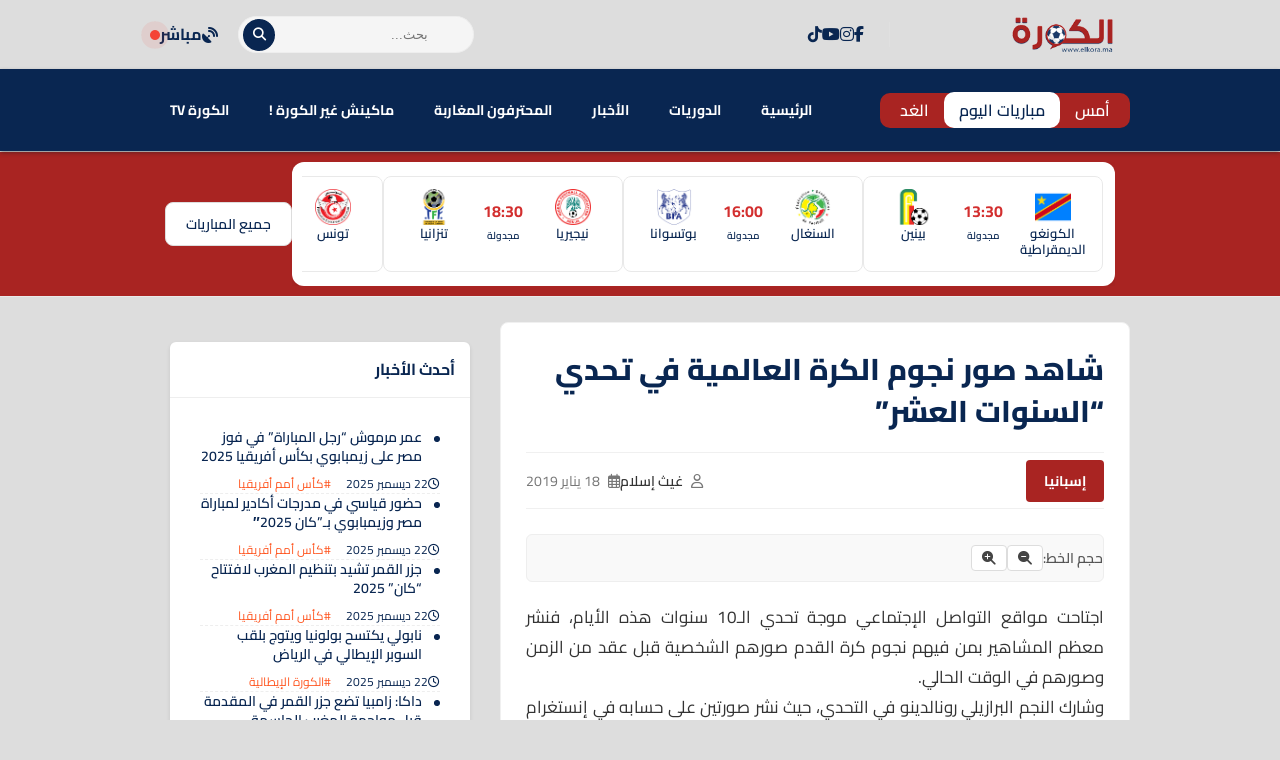

--- FILE ---
content_type: text/html; charset=UTF-8
request_url: https://www.elkora.ma/news-40716.html
body_size: 28575
content:
<!DOCTYPE html>
<html dir="rtl" lang="ar" prefix="og: https://ogp.me/ns#">
<head>
    <meta charset="UTF-8">
    <meta name="viewport" content="width=device-width, initial-scale=1.0">
    <title>شاهد صور نجوم الكرة العالمية في تحدي &quot;السنوات العشر&quot; - الكورة.ما</title>
    
<!-- تحسين محرك البحث بواسطة رانك ماث - https://rankmath.com/ -->
<title>شاهد صور نجوم الكرة العالمية في تحدي &quot;السنوات العشر&quot; - الكورة.ما</title>
<meta name="description" content="اجتاحت مواقع التواصل الإجتماعي موجة تحدي الـ10 سنوات هذه الأيام، فنشر معظم المشاهير بمن فيهم نجوم كرة القدم صورهم الشخصية قبل عقد من الزمن وصورهم في الوقت"/>
<meta name="robots" content="follow, index, max-snippet:-1, max-video-preview:-1, max-image-preview:large"/>
<link rel="canonical" href="https://www.elkora.ma/news-40716.html" />
<meta property="og:locale" content="ar_AR" />
<meta property="og:type" content="article" />
<meta property="og:title" content="شاهد صور نجوم الكرة العالمية في تحدي &quot;السنوات العشر&quot; - الكورة.ما" />
<meta property="og:description" content="اجتاحت مواقع التواصل الإجتماعي موجة تحدي الـ10 سنوات هذه الأيام، فنشر معظم المشاهير بمن فيهم نجوم كرة القدم صورهم الشخصية قبل عقد من الزمن وصورهم في الوقت" />
<meta property="og:url" content="https://www.elkora.ma/news-40716.html" />
<meta property="og:site_name" content="الكورة.ما" />
<meta property="article:publisher" content="https://web.facebook.com/elkora.media" />
<meta property="article:author" content="https://facebook.com/elkora.media" />
<meta property="article:tag" content="mobile" />
<meta property="article:tag" content="كريستيانو رونالدو" />
<meta property="article:tag" content="ليونيل ميسي" />
<meta property="article:section" content="إسبانيا" />
<meta property="fb:app_id" content="1390897374528123" />
<meta property="og:image" content="https://www.elkora.ma/wp-content/uploads/2020/03/no-image.png" />
<meta property="og:image:secure_url" content="https://www.elkora.ma/wp-content/uploads/2020/03/no-image.png" />
<meta property="og:image:width" content="1000" />
<meta property="og:image:height" content="600" />
<meta property="og:image:alt" content="شاهد صور نجوم الكرة العالمية في تحدي &#8220;السنوات العشر&#8221;" />
<meta property="og:image:type" content="image/png" />
<meta property="article:published_time" content="2019-01-18T15:15:30+01:00" />
<meta name="twitter:card" content="summary_large_image" />
<meta name="twitter:title" content="شاهد صور نجوم الكرة العالمية في تحدي &quot;السنوات العشر&quot; - الكورة.ما" />
<meta name="twitter:description" content="اجتاحت مواقع التواصل الإجتماعي موجة تحدي الـ10 سنوات هذه الأيام، فنشر معظم المشاهير بمن فيهم نجوم كرة القدم صورهم الشخصية قبل عقد من الزمن وصورهم في الوقت" />
<meta name="twitter:site" content="@elkoramedia" />
<meta name="twitter:creator" content="@elkora_ma" />
<meta name="twitter:image" content="https://www.elkora.ma/wp-content/uploads/2020/03/no-image.png" />
<meta name="twitter:label1" content="كُتب بواسطة" />
<meta name="twitter:data1" content="غيث إسلام" />
<meta name="twitter:label2" content="مدة القراءة" />
<meta name="twitter:data2" content="دقيقة واحدة (1)" />
<script type="application/ld+json" class="rank-math-schema">{"@context":"https://schema.org","@graph":[{"@type":"Place","@id":"https://www.elkora.ma/#place","address":{"@type":"PostalAddress","streetAddress":"39, BD LALLA YACOUT 5\u00e9me \u00e9tage aPPT D","addressLocality":"centre ville","addressRegion":"CASABLANCA","postalCode":"20000","addressCountry":"morocco"}},{"@type":["NewsMediaOrganization","Organization"],"@id":"https://www.elkora.ma/#organization","name":"ELKORA MEDIA","url":"https://www.elkora.ma","sameAs":["https://web.facebook.com/elkora.media","https://twitter.com/elkoramedia"],"email":"contact@elkora.ma","address":{"@type":"PostalAddress","streetAddress":"39, BD LALLA YACOUT 5\u00e9me \u00e9tage aPPT D","addressLocality":"centre ville","addressRegion":"CASABLANCA","postalCode":"20000","addressCountry":"morocco"},"logo":{"@type":"ImageObject","@id":"https://www.elkora.ma/#logo","url":"https://www.elkora.ma/wp-content/uploads/2020/02/elkora-logo.png","contentUrl":"https://www.elkora.ma/wp-content/uploads/2020/02/elkora-logo.png","caption":"\u0627\u0644\u0643\u0648\u0631\u0629.\u0645\u0627","inLanguage":"ar","width":"223","height":"90"},"location":{"@id":"https://www.elkora.ma/#place"}},{"@type":"WebSite","@id":"https://www.elkora.ma/#website","url":"https://www.elkora.ma","name":"\u0627\u0644\u0643\u0648\u0631\u0629.\u0645\u0627","alternateName":"\u0645\u0648\u0642\u0639 \u0627\u0644\u0643\u0631\u0629 \u0627\u0644\u0645\u063a\u0631\u0628\u064a\u0629","publisher":{"@id":"https://www.elkora.ma/#organization"},"inLanguage":"ar"},{"@type":"ImageObject","@id":"https://www.elkora.ma/wp-content/uploads/2020/03/no-image.png","url":"https://www.elkora.ma/wp-content/uploads/2020/03/no-image.png","width":"1000","height":"600","inLanguage":"ar"},{"@type":"BreadcrumbList","@id":"https://www.elkora.ma/news-40716.html#breadcrumb","itemListElement":[{"@type":"ListItem","position":"1","item":{"@id":"https://www.elkora.ma","name":"\u0627\u0644\u0631\u0626\u064a\u0633\u064a\u0629"}},{"@type":"ListItem","position":"2","item":{"@id":"https://www.elkora.ma/news-40716.html","name":"\u0634\u0627\u0647\u062f \u0635\u0648\u0631 \u0646\u062c\u0648\u0645 \u0627\u0644\u0643\u0631\u0629 \u0627\u0644\u0639\u0627\u0644\u0645\u064a\u0629 \u0641\u064a \u062a\u062d\u062f\u064a &#8220;\u0627\u0644\u0633\u0646\u0648\u0627\u062a \u0627\u0644\u0639\u0634\u0631&#8221;"}}]},{"@type":"WebPage","@id":"https://www.elkora.ma/news-40716.html#webpage","url":"https://www.elkora.ma/news-40716.html","name":"\u0634\u0627\u0647\u062f \u0635\u0648\u0631 \u0646\u062c\u0648\u0645 \u0627\u0644\u0643\u0631\u0629 \u0627\u0644\u0639\u0627\u0644\u0645\u064a\u0629 \u0641\u064a \u062a\u062d\u062f\u064a &quot;\u0627\u0644\u0633\u0646\u0648\u0627\u062a \u0627\u0644\u0639\u0634\u0631&quot; - \u0627\u0644\u0643\u0648\u0631\u0629.\u0645\u0627","datePublished":"2019-01-18T15:15:30+01:00","dateModified":"2019-01-18T15:15:30+01:00","isPartOf":{"@id":"https://www.elkora.ma/#website"},"primaryImageOfPage":{"@id":"https://www.elkora.ma/wp-content/uploads/2020/03/no-image.png"},"inLanguage":"ar","breadcrumb":{"@id":"https://www.elkora.ma/news-40716.html#breadcrumb"}},{"@type":"Person","@id":"https://www.elkora.ma/author/webmaster","name":"\u063a\u064a\u062b \u0625\u0633\u0644\u0627\u0645","url":"https://www.elkora.ma/author/webmaster","image":{"@type":"ImageObject","@id":"https://secure.gravatar.com/avatar/5743c73a48c73b3c061abe13d644852647903f82433bfb477b669da6d885fc1a?s=96&amp;d=mm&amp;r=g","url":"https://secure.gravatar.com/avatar/5743c73a48c73b3c061abe13d644852647903f82433bfb477b669da6d885fc1a?s=96&amp;d=mm&amp;r=g","caption":"\u063a\u064a\u062b \u0625\u0633\u0644\u0627\u0645","inLanguage":"ar"},"sameAs":["https://www.elkora.ma","https://facebook.com/elkora.media","https://twitter.com/twitter.com/elkora_ma"],"worksFor":{"@id":"https://www.elkora.ma/#organization"}},{"@type":"NewsArticle","headline":"\u0634\u0627\u0647\u062f \u0635\u0648\u0631 \u0646\u062c\u0648\u0645 \u0627\u0644\u0643\u0631\u0629 \u0627\u0644\u0639\u0627\u0644\u0645\u064a\u0629 \u0641\u064a \u062a\u062d\u062f\u064a &quot;\u0627\u0644\u0633\u0646\u0648\u0627\u062a \u0627\u0644\u0639\u0634\u0631&quot; - \u0627\u0644\u0643\u0648\u0631\u0629.\u0645\u0627","datePublished":"2019-01-18T15:15:30+01:00","dateModified":"2019-01-18T15:15:30+01:00","author":{"@id":"https://www.elkora.ma/author/webmaster","name":"\u063a\u064a\u062b \u0625\u0633\u0644\u0627\u0645"},"publisher":{"@id":"https://www.elkora.ma/#organization"},"description":"\u0627\u062c\u062a\u0627\u062d\u062a \u0645\u0648\u0627\u0642\u0639 \u0627\u0644\u062a\u0648\u0627\u0635\u0644 \u0627\u0644\u0625\u062c\u062a\u0645\u0627\u0639\u064a \u0645\u0648\u062c\u0629 \u062a\u062d\u062f\u064a \u0627\u0644\u064010 \u0633\u0646\u0648\u0627\u062a \u0647\u0630\u0647 \u0627\u0644\u0623\u064a\u0627\u0645\u060c \u0641\u0646\u0634\u0631 \u0645\u0639\u0638\u0645 \u0627\u0644\u0645\u0634\u0627\u0647\u064a\u0631 \u0628\u0645\u0646 \u0641\u064a\u0647\u0645 \u0646\u062c\u0648\u0645 \u0643\u0631\u0629 \u0627\u0644\u0642\u062f\u0645 \u0635\u0648\u0631\u0647\u0645 \u0627\u0644\u0634\u062e\u0635\u064a\u0629 \u0642\u0628\u0644 \u0639\u0642\u062f \u0645\u0646 \u0627\u0644\u0632\u0645\u0646 \u0648\u0635\u0648\u0631\u0647\u0645 \u0641\u064a \u0627\u0644\u0648\u0642\u062a","name":"\u0634\u0627\u0647\u062f \u0635\u0648\u0631 \u0646\u062c\u0648\u0645 \u0627\u0644\u0643\u0631\u0629 \u0627\u0644\u0639\u0627\u0644\u0645\u064a\u0629 \u0641\u064a \u062a\u062d\u062f\u064a &quot;\u0627\u0644\u0633\u0646\u0648\u0627\u062a \u0627\u0644\u0639\u0634\u0631&quot; - \u0627\u0644\u0643\u0648\u0631\u0629.\u0645\u0627","@id":"https://www.elkora.ma/news-40716.html#richSnippet","isPartOf":{"@id":"https://www.elkora.ma/news-40716.html#webpage"},"image":{"@id":"https://www.elkora.ma/wp-content/uploads/2020/03/no-image.png"},"inLanguage":"ar","mainEntityOfPage":{"@id":"https://www.elkora.ma/news-40716.html#webpage"}}]}</script>
<!-- /إضافة تحسين محركات البحث لووردبريس Rank Math -->

<link rel='dns-prefetch' href='//cdn.jsdelivr.net' />
<link rel='dns-prefetch' href='//cdnjs.cloudflare.com' />
<link rel='dns-prefetch' href='//fonts.googleapis.com' />
<link rel="alternate" title="oEmbed (JSON)" type="application/json+oembed" href="https://www.elkora.ma/wp-json/oembed/1.0/embed?url=https%3A%2F%2Fwww.elkora.ma%2Fnews-40716.html" />
<link rel="alternate" title="oEmbed (XML)" type="text/xml+oembed" href="https://www.elkora.ma/wp-json/oembed/1.0/embed?url=https%3A%2F%2Fwww.elkora.ma%2Fnews-40716.html&#038;format=xml" />
<style id='wp-img-auto-sizes-contain-inline-css' type='text/css'>
img:is([sizes=auto i],[sizes^="auto," i]){contain-intrinsic-size:3000px 1500px}

</style>
<style id='wp-emoji-styles-inline-css' type='text/css'>

	img.wp-smiley, img.emoji {
		display: inline !important;
		border: none !important;
		box-shadow: none !important;
		height: 1em !important;
		width: 1em !important;
		margin: 0 0.07em !important;
		vertical-align: -0.1em !important;
		background: none !important;
		padding: 0 !important;
	}

</style>
<style id='wp-block-library-inline-css' type='text/css'>
:root{--wp-block-synced-color:#7a00df;--wp-block-synced-color--rgb:122,0,223;--wp-bound-block-color:var(--wp-block-synced-color);--wp-editor-canvas-background:#ddd;--wp-admin-theme-color:#007cba;--wp-admin-theme-color--rgb:0,124,186;--wp-admin-theme-color-darker-10:#006ba1;--wp-admin-theme-color-darker-10--rgb:0,107,160.5;--wp-admin-theme-color-darker-20:#005a87;--wp-admin-theme-color-darker-20--rgb:0,90,135;--wp-admin-border-width-focus:2px}@media (min-resolution:192dpi){:root{--wp-admin-border-width-focus:1.5px}}.wp-element-button{cursor:pointer}:root .has-very-light-gray-background-color{background-color:#eee}:root .has-very-dark-gray-background-color{background-color:#313131}:root .has-very-light-gray-color{color:#eee}:root .has-very-dark-gray-color{color:#313131}:root .has-vivid-green-cyan-to-vivid-cyan-blue-gradient-background{background:linear-gradient(135deg,#00d084,#0693e3)}:root .has-purple-crush-gradient-background{background:linear-gradient(135deg,#34e2e4,#4721fb 50%,#ab1dfe)}:root .has-hazy-dawn-gradient-background{background:linear-gradient(135deg,#faaca8,#dad0ec)}:root .has-subdued-olive-gradient-background{background:linear-gradient(135deg,#fafae1,#67a671)}:root .has-atomic-cream-gradient-background{background:linear-gradient(135deg,#fdd79a,#004a59)}:root .has-nightshade-gradient-background{background:linear-gradient(135deg,#330968,#31cdcf)}:root .has-midnight-gradient-background{background:linear-gradient(135deg,#020381,#2874fc)}:root{--wp--preset--font-size--normal:16px;--wp--preset--font-size--huge:42px}.has-regular-font-size{font-size:1em}.has-larger-font-size{font-size:2.625em}.has-normal-font-size{font-size:var(--wp--preset--font-size--normal)}.has-huge-font-size{font-size:var(--wp--preset--font-size--huge)}.has-text-align-center{text-align:center}.has-text-align-left{text-align:left}.has-text-align-right{text-align:right}.has-fit-text{white-space:nowrap!important}#end-resizable-editor-section{display:none}.aligncenter{clear:both}.items-justified-left{justify-content:flex-start}.items-justified-center{justify-content:center}.items-justified-right{justify-content:flex-end}.items-justified-space-between{justify-content:space-between}.screen-reader-text{border:0;clip-path:inset(50%);height:1px;margin:-1px;overflow:hidden;padding:0;position:absolute;width:1px;word-wrap:normal!important}.screen-reader-text:focus{background-color:#ddd;clip-path:none;color:#444;display:block;font-size:1em;height:auto;left:5px;line-height:normal;padding:15px 23px 14px;text-decoration:none;top:5px;width:auto;z-index:100000}html :where(.has-border-color){border-style:solid}html :where([style*=border-top-color]){border-top-style:solid}html :where([style*=border-right-color]){border-right-style:solid}html :where([style*=border-bottom-color]){border-bottom-style:solid}html :where([style*=border-left-color]){border-left-style:solid}html :where([style*=border-width]){border-style:solid}html :where([style*=border-top-width]){border-top-style:solid}html :where([style*=border-right-width]){border-right-style:solid}html :where([style*=border-bottom-width]){border-bottom-style:solid}html :where([style*=border-left-width]){border-left-style:solid}html :where(img[class*=wp-image-]){height:auto;max-width:100%}:where(figure){margin:0 0 1em}html :where(.is-position-sticky){--wp-admin--admin-bar--position-offset:var(--wp-admin--admin-bar--height,0px)}@media screen and (max-width:600px){html :where(.is-position-sticky){--wp-admin--admin-bar--position-offset:0px}}


</style><style id='global-styles-inline-css' type='text/css'>
:root{--wp--preset--aspect-ratio--square: 1;--wp--preset--aspect-ratio--4-3: 4/3;--wp--preset--aspect-ratio--3-4: 3/4;--wp--preset--aspect-ratio--3-2: 3/2;--wp--preset--aspect-ratio--2-3: 2/3;--wp--preset--aspect-ratio--16-9: 16/9;--wp--preset--aspect-ratio--9-16: 9/16;--wp--preset--color--black: #000000;--wp--preset--color--cyan-bluish-gray: #abb8c3;--wp--preset--color--white: #ffffff;--wp--preset--color--pale-pink: #f78da7;--wp--preset--color--vivid-red: #cf2e2e;--wp--preset--color--luminous-vivid-orange: #ff6900;--wp--preset--color--luminous-vivid-amber: #fcb900;--wp--preset--color--light-green-cyan: #7bdcb5;--wp--preset--color--vivid-green-cyan: #00d084;--wp--preset--color--pale-cyan-blue: #8ed1fc;--wp--preset--color--vivid-cyan-blue: #0693e3;--wp--preset--color--vivid-purple: #9b51e0;--wp--preset--gradient--vivid-cyan-blue-to-vivid-purple: linear-gradient(135deg,rgb(6,147,227) 0%,rgb(155,81,224) 100%);--wp--preset--gradient--light-green-cyan-to-vivid-green-cyan: linear-gradient(135deg,rgb(122,220,180) 0%,rgb(0,208,130) 100%);--wp--preset--gradient--luminous-vivid-amber-to-luminous-vivid-orange: linear-gradient(135deg,rgb(252,185,0) 0%,rgb(255,105,0) 100%);--wp--preset--gradient--luminous-vivid-orange-to-vivid-red: linear-gradient(135deg,rgb(255,105,0) 0%,rgb(207,46,46) 100%);--wp--preset--gradient--very-light-gray-to-cyan-bluish-gray: linear-gradient(135deg,rgb(238,238,238) 0%,rgb(169,184,195) 100%);--wp--preset--gradient--cool-to-warm-spectrum: linear-gradient(135deg,rgb(74,234,220) 0%,rgb(151,120,209) 20%,rgb(207,42,186) 40%,rgb(238,44,130) 60%,rgb(251,105,98) 80%,rgb(254,248,76) 100%);--wp--preset--gradient--blush-light-purple: linear-gradient(135deg,rgb(255,206,236) 0%,rgb(152,150,240) 100%);--wp--preset--gradient--blush-bordeaux: linear-gradient(135deg,rgb(254,205,165) 0%,rgb(254,45,45) 50%,rgb(107,0,62) 100%);--wp--preset--gradient--luminous-dusk: linear-gradient(135deg,rgb(255,203,112) 0%,rgb(199,81,192) 50%,rgb(65,88,208) 100%);--wp--preset--gradient--pale-ocean: linear-gradient(135deg,rgb(255,245,203) 0%,rgb(182,227,212) 50%,rgb(51,167,181) 100%);--wp--preset--gradient--electric-grass: linear-gradient(135deg,rgb(202,248,128) 0%,rgb(113,206,126) 100%);--wp--preset--gradient--midnight: linear-gradient(135deg,rgb(2,3,129) 0%,rgb(40,116,252) 100%);--wp--preset--font-size--small: 13px;--wp--preset--font-size--medium: 20px;--wp--preset--font-size--large: 36px;--wp--preset--font-size--x-large: 42px;--wp--preset--spacing--20: 0.44rem;--wp--preset--spacing--30: 0.67rem;--wp--preset--spacing--40: 1rem;--wp--preset--spacing--50: 1.5rem;--wp--preset--spacing--60: 2.25rem;--wp--preset--spacing--70: 3.38rem;--wp--preset--spacing--80: 5.06rem;--wp--preset--shadow--natural: 6px 6px 9px rgba(0, 0, 0, 0.2);--wp--preset--shadow--deep: 12px 12px 50px rgba(0, 0, 0, 0.4);--wp--preset--shadow--sharp: 6px 6px 0px rgba(0, 0, 0, 0.2);--wp--preset--shadow--outlined: 6px 6px 0px -3px rgb(255, 255, 255), 6px 6px rgb(0, 0, 0);--wp--preset--shadow--crisp: 6px 6px 0px rgb(0, 0, 0);}:where(.is-layout-flex){gap: 0.5em;}:where(.is-layout-grid){gap: 0.5em;}body .is-layout-flex{display: flex;}.is-layout-flex{flex-wrap: wrap;align-items: center;}.is-layout-flex > :is(*, div){margin: 0;}body .is-layout-grid{display: grid;}.is-layout-grid > :is(*, div){margin: 0;}:where(.wp-block-columns.is-layout-flex){gap: 2em;}:where(.wp-block-columns.is-layout-grid){gap: 2em;}:where(.wp-block-post-template.is-layout-flex){gap: 1.25em;}:where(.wp-block-post-template.is-layout-grid){gap: 1.25em;}.has-black-color{color: var(--wp--preset--color--black) !important;}.has-cyan-bluish-gray-color{color: var(--wp--preset--color--cyan-bluish-gray) !important;}.has-white-color{color: var(--wp--preset--color--white) !important;}.has-pale-pink-color{color: var(--wp--preset--color--pale-pink) !important;}.has-vivid-red-color{color: var(--wp--preset--color--vivid-red) !important;}.has-luminous-vivid-orange-color{color: var(--wp--preset--color--luminous-vivid-orange) !important;}.has-luminous-vivid-amber-color{color: var(--wp--preset--color--luminous-vivid-amber) !important;}.has-light-green-cyan-color{color: var(--wp--preset--color--light-green-cyan) !important;}.has-vivid-green-cyan-color{color: var(--wp--preset--color--vivid-green-cyan) !important;}.has-pale-cyan-blue-color{color: var(--wp--preset--color--pale-cyan-blue) !important;}.has-vivid-cyan-blue-color{color: var(--wp--preset--color--vivid-cyan-blue) !important;}.has-vivid-purple-color{color: var(--wp--preset--color--vivid-purple) !important;}.has-black-background-color{background-color: var(--wp--preset--color--black) !important;}.has-cyan-bluish-gray-background-color{background-color: var(--wp--preset--color--cyan-bluish-gray) !important;}.has-white-background-color{background-color: var(--wp--preset--color--white) !important;}.has-pale-pink-background-color{background-color: var(--wp--preset--color--pale-pink) !important;}.has-vivid-red-background-color{background-color: var(--wp--preset--color--vivid-red) !important;}.has-luminous-vivid-orange-background-color{background-color: var(--wp--preset--color--luminous-vivid-orange) !important;}.has-luminous-vivid-amber-background-color{background-color: var(--wp--preset--color--luminous-vivid-amber) !important;}.has-light-green-cyan-background-color{background-color: var(--wp--preset--color--light-green-cyan) !important;}.has-vivid-green-cyan-background-color{background-color: var(--wp--preset--color--vivid-green-cyan) !important;}.has-pale-cyan-blue-background-color{background-color: var(--wp--preset--color--pale-cyan-blue) !important;}.has-vivid-cyan-blue-background-color{background-color: var(--wp--preset--color--vivid-cyan-blue) !important;}.has-vivid-purple-background-color{background-color: var(--wp--preset--color--vivid-purple) !important;}.has-black-border-color{border-color: var(--wp--preset--color--black) !important;}.has-cyan-bluish-gray-border-color{border-color: var(--wp--preset--color--cyan-bluish-gray) !important;}.has-white-border-color{border-color: var(--wp--preset--color--white) !important;}.has-pale-pink-border-color{border-color: var(--wp--preset--color--pale-pink) !important;}.has-vivid-red-border-color{border-color: var(--wp--preset--color--vivid-red) !important;}.has-luminous-vivid-orange-border-color{border-color: var(--wp--preset--color--luminous-vivid-orange) !important;}.has-luminous-vivid-amber-border-color{border-color: var(--wp--preset--color--luminous-vivid-amber) !important;}.has-light-green-cyan-border-color{border-color: var(--wp--preset--color--light-green-cyan) !important;}.has-vivid-green-cyan-border-color{border-color: var(--wp--preset--color--vivid-green-cyan) !important;}.has-pale-cyan-blue-border-color{border-color: var(--wp--preset--color--pale-cyan-blue) !important;}.has-vivid-cyan-blue-border-color{border-color: var(--wp--preset--color--vivid-cyan-blue) !important;}.has-vivid-purple-border-color{border-color: var(--wp--preset--color--vivid-purple) !important;}.has-vivid-cyan-blue-to-vivid-purple-gradient-background{background: var(--wp--preset--gradient--vivid-cyan-blue-to-vivid-purple) !important;}.has-light-green-cyan-to-vivid-green-cyan-gradient-background{background: var(--wp--preset--gradient--light-green-cyan-to-vivid-green-cyan) !important;}.has-luminous-vivid-amber-to-luminous-vivid-orange-gradient-background{background: var(--wp--preset--gradient--luminous-vivid-amber-to-luminous-vivid-orange) !important;}.has-luminous-vivid-orange-to-vivid-red-gradient-background{background: var(--wp--preset--gradient--luminous-vivid-orange-to-vivid-red) !important;}.has-very-light-gray-to-cyan-bluish-gray-gradient-background{background: var(--wp--preset--gradient--very-light-gray-to-cyan-bluish-gray) !important;}.has-cool-to-warm-spectrum-gradient-background{background: var(--wp--preset--gradient--cool-to-warm-spectrum) !important;}.has-blush-light-purple-gradient-background{background: var(--wp--preset--gradient--blush-light-purple) !important;}.has-blush-bordeaux-gradient-background{background: var(--wp--preset--gradient--blush-bordeaux) !important;}.has-luminous-dusk-gradient-background{background: var(--wp--preset--gradient--luminous-dusk) !important;}.has-pale-ocean-gradient-background{background: var(--wp--preset--gradient--pale-ocean) !important;}.has-electric-grass-gradient-background{background: var(--wp--preset--gradient--electric-grass) !important;}.has-midnight-gradient-background{background: var(--wp--preset--gradient--midnight) !important;}.has-small-font-size{font-size: var(--wp--preset--font-size--small) !important;}.has-medium-font-size{font-size: var(--wp--preset--font-size--medium) !important;}.has-large-font-size{font-size: var(--wp--preset--font-size--large) !important;}.has-x-large-font-size{font-size: var(--wp--preset--font-size--x-large) !important;}

</style>

<style id='classic-theme-styles-inline-css' type='text/css'>
/*! This file is auto-generated */
.wp-block-button__link{color:#fff;background-color:#32373c;border-radius:9999px;box-shadow:none;text-decoration:none;padding:calc(.667em + 2px) calc(1.333em + 2px);font-size:1.125em}.wp-block-file__button{background:#32373c;color:#fff;text-decoration:none}

</style>
<style id='ebs-main-styles-inline-css' type='text/css'>
    :root {
    --ebs-primary: #092651;
    --ebs-primary-dark: #092651;
    --ebs-secondary: #f05555;
    --ebs-dark: #092651;
    --ebs-light: #f4f6f9;
    --ebs-text-color: #333333;
    --ebs-grey: #092651;
    --ebs-radius: 8px;
    --ebs-shadow: 0 4px 12px rgba(0,0,0,0.08);
    --ebs-border-color: #e9ecef;
    }
    .ebs-single-page-container { font-family: 'Cairo', sans-serif; max-width: 900px; margin: 2rem auto; direction: rtl; }
    .ebs-team-header { display: flex; gap: 25px; background: linear-gradient(135deg, var(--ebs-dark), #1c2833); color: #fff; padding: 25px; border-radius: var(--ebs-radius); margin-bottom: 25px; align-items: center; box-shadow: 0 5px 15px rgba(0,0,0,0.2); }
    .ebs-team-header-logo { width: 100px; height: 100px; object-fit: contain; flex-shrink: 0; }
    .ebs-team-header-info h1 { margin: 0 0 10px 0; color: #fff; font-size: 28px; }
    .ebs-team-meta { display: flex; gap: 20px; font-size: 15px; opacity: 0.9; }
    .ebs-team-meta span { display: flex; align-items: center; gap: 8px; }
    .ebs-team-meta .fa { color: var(--ebs-secondary); }
    .ebs-details-section { background: #fff; padding: 20px; border-radius: var(--ebs-radius); box-shadow: var(--ebs-shadow); margin-bottom: 20px; }
    .ebs-widget-title, .ebs-details-section h4 { border-bottom: 2px solid var(--ebs-primary); padding-bottom: 10px; font-size: 20px; }
    .ebs-widget-title { margin-top: 0; margin-bottom: 0; }
    .ebs-details-section h4 { margin-top: 0; margin-bottom: 20px; }
    .ebs-next-match-card a.nm-content-link { text-decoration: none; color: inherit; }
    .ebs-next-match-card .nm-content { display: flex; align-items: center; justify-content: space-between; text-align: center; }
    .ebs-next-match-card .nm-team { flex: 1; font-weight: 600; font-size: 16px; }
    .ebs-next-match-card .nm-team img { max-width: 60px; max-height: 60px; margin: 0 auto 10px; }
    .ebs-next-match-card .nm-info { flex-basis: 350px; padding: 0 1rem; }
    .ebs-next-match-card .vs { font-size: 24px; color: var(--ebs-grey); font-weight: 300; }
    .ebs-next-match-card .competition { font-size: 14px; color: var(--ebs-grey); margin-top: 15px; display: flex; align-items: center; justify-content: center; gap: 8px; }
    .ebs-next-match-card .competition img { width: 20px; height: 20px; }
    .ebs-countdown-new { display: flex; gap: 10px; justify-content: center; direction: rtl; }
    .countdown-unit { background: var(--ebs-light); border: 1px solid var(--ebs-border-color); padding: 8px; border-radius: 6px; text-align: center; min-width: 60px; }
    .countdown-unit .value { font-size: 22px; font-weight: 700; color: var(--ebs-primary); display: block; }
    .countdown-unit .label { font-size: 11px; color: var(--ebs-grey); }
    .countdown-ended { font-size: 18px; font-weight: 700; color: var(--ebs-secondary); text-align: center; padding: 20px 0; }
    .ebs-tabs-nav { display: flex; border-bottom: 1px solid var(--ebs-border-color); margin-bottom: 20px; flex-wrap: wrap; }
    .ebs-tab-btn { padding: 10px 18px; cursor: pointer; background: none; border: none; font-size: 16px; font-weight: 600; color: var(--ebs-grey); border-bottom: 3px solid transparent; margin-bottom: -1px; transition: all 0.2s; }
    .ebs-tab-btn.active { color: var(--ebs-primary); border-bottom-color: var(--ebs-primary); }
    .ebs-tab-pane { display: none; animation: ebsFadeIn 0.4s; }
    .ebs-tab-pane.active { display: block; }
    @keyframes ebsFadeIn { from { opacity: 0; } to { opacity: 1; } }
    .ebs-squad-grid { display: grid; grid-template-columns: repeat(auto-fill, minmax(240px, 1fr)); gap: 1rem; }
    .ebs-squad-player-card { display: flex; align-items: center; gap: 15px; padding: 10px; border-radius: 6px; text-decoration: none; color: inherit; background-color: #fff; border: 1px solid var(--ebs-border-color); transition: all .2s ease; }
    .ebs-squad-player-card:hover { transform: translateY(-3px); box-shadow: var(--ebs-shadow); border-color: var(--ebs-primary); }
    .ebs-squad-player-img img { width: 55px; height: 55px; border-radius: 50%; object-fit: cover; }
    .ebs-squad-player-info { display: flex; flex-direction: column; }
    .ebs-squad-player-info .name { font-weight: 600; font-size: 15px; }
    .ebs-squad-player-info .position { font-size: 13px; color: var(--ebs-grey); }
    .ebs-table-container { overflow-x: auto; }
    .ebs-data-table { width: 100%; border-collapse: collapse; }
    .ebs-data-table th, .ebs-data-table td { padding: 12px 10px; text-align: right; border-bottom: 1px solid var(--ebs-border-color); vertical-align: middle; white-space: nowrap; }
    .ebs-data-table thead th { background: var(--ebs-light); font-size: 14px; }
    .ebs-data-table tbody tr:hover { background-color: var(--ebs-light); }
    .ebs-inline-logo { width: 22px; height: 22px; margin: 0 8px; vertical-align: middle; }
    .ebs-data-table .team-cell { display: flex; align-items: center; gap: 0px; text-align: right; }
    .current-team { background-color: #fffbe5 !important; font-weight: bold; }
    .ebs-transfers-list { display: grid; grid-template-columns: 1fr; gap: 1rem; }
    .ebs-transfer-card { background-color: var(--ebs-light); border-radius: var(--ebs-radius); padding: 15px; display: grid; grid-template-columns: 1fr 2fr; align-items: center; gap: 15px; border: 1px solid var(--ebs-border-color); }
    .ebs-transfer-player { font-weight: 700; font-size: 16px; color: var(--ebs-text-color); }
    .ebs-transfer-player small { display: block; font-size: 13px; font-weight: 400; color: var(--ebs-grey); margin-top: 4px; }
    .ebs-transfer-clubs { display: flex; align-items: center; justify-content: space-between; }
    .ebs-transfer-team { display: flex; flex-direction: column; align-items: center; text-align: center; gap: 8px; width: 100px; }
    .ebs-transfer-team img { width: 40px; height: 40px; object-fit: contain; }
    .ebs-transfer-team span { font-size: 14px; font-weight: 600; }
    .ebs-transfer-arrow { color: var(--ebs-grey); font-size: 24px; }
    .ebs-main-container { direction: rtl; font-family: 'Cairo', sans-serif; max-width: 800px; margin: 20px auto; font-size: 16px; }
    .ebs-nav-container { display: flex; justify-content: space-between; align-items: center; background: #fff; padding: 10px; border-radius: var(--ebs-radius); box-shadow: var(--ebs-shadow); margin-bottom: 25px; flex-wrap: wrap; gap: 10px; }
    .ebs-nav-dates { display: flex; gap: 5px; flex-grow: 1; justify-content: center;}
    .ebs-nav-btn { text-decoration: none; color: var(--ebs-text-color); background: var(--ebs-light); padding: 8px 15px; border-radius: var(--ebs-radius); font-weight: 600; transition: all 0.2s; border: 1px solid #e0e0e0; cursor: pointer; }
    .ebs-nav-btn:hover, .ebs-nav-btn.active { background: var(--ebs-primary); color: #fff; border-color: var(--ebs-primary-dark); transform: translateY(-2px); }
    .ebs-nav-btn.live-btn { color: var(--ebs-secondary)!important; font-weight: bold; }
    .ebs-nav-btn.live-btn.active { background: var(--ebs-secondary); color: #fff!important; }
    .ebs-nav-filter, .ebs-datepicker-wrapper { flex-grow: 1; min-width: 180px; }
    #ebs-datepicker, #ebs-league-filter { width: 100%; box-sizing: border-box; padding: 9px; border-radius: 8px; border: 1px solid #e0e0e0; background: var(--ebs-light); color: var(--ebs-text-color); }
    .ebs-main-heading { text-align: center; color: var(--ebs-dark); font-size: 26px; font-weight: 700; margin-bottom: 25px; }
    .ebs-league { background-color: #fff; border-radius: var(--ebs-radius); margin-bottom: 25px; box-shadow: var(--ebs-shadow); overflow: hidden; }
    .ebs-league-header { background: linear-gradient(135deg, #f5f7fa, #eef2f7); padding: 12px 18px; display: flex; align-items: center; border-bottom: 1px solid var(--ebs-border-color); }
    .ebs-league-header img { width: 28px; height: 28px; margin-left: 12px; } .ebs-league-header h3 { margin: 0; font-size: 18px; font-weight: 600; color: var(--ebs-text-color); }
    .ebs-match { display: grid; grid-template-columns: auto 1fr auto; align-items: center; width: 100%; text-decoration: none; color: inherit; padding: 15px 18px; transition: background-color 0.2s; border-bottom: 1px solid var(--ebs-border-color);} .ebs-match:last-child { border-bottom: none; }
    .ebs-match:hover { background-color: var(--ebs-light); }
    .ebs-match-time { font-size: 16px; color: var(--ebs-text-color); font-weight: 700; min-width: 65px; text-align: center; display: flex; flex-direction: column; align-items: center; justify-content: center; }
    .match-status {color:var(--ebs-grey); font-size:12px; display: block; font-weight: 400;}
    .ebs-match-teams { display: flex; align-items: center; justify-content: center; flex-grow: 1; }
    .ebs-team { display: flex; align-items: center; flex: 1; } .ebs-team.home { justify-content: flex-end; }
    .ebs-team .ebs-team-link { display: flex; align-items: center; text-decoration: none; color: inherit; }
    .ebs-team span { margin: 0 12px; font-size: 16px; font-weight: 500; color: var(--ebs-text-color); } .ebs-team img { width: 24px; height: 24px; }
    .ebs-score { font-size: 22px; font-weight: bold; margin: 0 20px; background: var(--ebs-dark); color: #fff; padding: 4px 12px; border-radius: 8px; line-height: 1.4; white-space: nowrap; text-decoration: none;}
    .ebs-score.vs { background: transparent; color: var(--ebs-grey); font-size: 18px; font-weight: 600; }
    .ebs-details a { display: flex; align-items: center; color: var(--ebs-primary); font-weight: 600; text-decoration: none; } .ebs-details svg { fill: currentColor; width: 20px; height: 20px; transition: transform 0.2s; } .ebs-details a:hover svg { transform: translateX(-5px); }
    .ebs-message { text-align: center; background: #fff3f3; color: var(--ebs-secondary); border: 1px solid var(--ebs-secondary); padding: 20px; border-radius: 8px; }
    .ebs-message.info { background-color: #eef7ff; color: #2980b9; border-color: #a9d7f8; }
    .ebs-back-btn { margin-bottom: 20px; display: inline-block; }
    .ebs-scoreboard { display: flex; justify-content: space-around; align-items: center; background: var(--ebs-dark); color: #fff; padding: 20px; border-radius: var(--ebs-radius); margin-bottom: 25px; }
    .ebs-scoreboard-team { flex: 1; text-align: center; } .ebs-scoreboard-team img { width: 60px; height: 60px; margin:0 auto; } .ebs-scoreboard-team h3 { margin: 10px 0 0; font-size: 18px; color: #fff; }
    .ebs-scoreboard-middle { text-align: center; } .ebs-scoreboard-score { font-size: 42px; font-weight: 700; margin-bottom: 5px; }
    .ebs-countdown { font-size: 24px; font-weight: 700; margin-bottom: 5px; direction: ltr; color: #fff; }
    .ebs-countdown span { display: inline-block; margin: 0 5px; }
    .ebs-countdown span small { display: block; font-size: 12px; font-weight: 400; color: #eee; }
    .ebs-scoreboard-penalties { font-size: 14px; font-weight: 600; }
    .ebs-scoreboard-status { font-size: 14px; background: rgba(0,0,0,0.2); padding: 2px 8px; border-radius: 6px; margin-bottom: 10px; display: inline-block;}
    .ebs-scoreboard-datetime { font-size: 12px; color: #eee; }
    .ebs-details-section h4 { margin-top: 0; border-bottom: 2px solid var(--ebs-primary); padding-bottom: 10px; margin-bottom: 20px; font-size: 20px; color: var(--ebs-text-color); }
    .ebs-general-info { display: flex; flex-wrap: wrap; gap: 15px; color: var(--ebs-grey); }
    .ebs-general-info span { display: flex; align-items: center; } .ebs-general-info .ebs-info-icon { width: 16px; height: 16px; margin-left: 8px; }
    .ebs-channels-list { display: flex; flex-wrap: wrap; gap: 10px; }
    .ebs-channel-item { display: inline-flex; align-items: center; background-color: var(--ebs-light); border: 1px solid var(--ebs-border-color); padding: 8px 12px; border-radius: var(--ebs-radius); font-size: 14px; font-weight: 500; color: var(--ebs-text-color); gap: 8px; }
    .ebs-channel-logo { max-height: 20px; max-width: 40px; object-fit: contain; }
    .ebs-h2h-list { display: flex; flex-direction: column; gap: 10px; }
    .ebs-h2h-match { display: grid; grid-template-columns: 1fr auto 1fr; align-items: center; text-decoration: none; color: var(--ebs-text-color); background: var(--ebs-light); border-radius: var(--ebs-radius); padding: 12px; transition: background-color 0.2s ease; border: 1px solid var(--ebs-border-color); }
    .ebs-h2h-match:hover { background-color: #fff; border-color: var(--ebs-grey); }
    .ebs-h2h-team { display: flex; align-items: center; gap: 10px; font-weight: 600; }
    .ebs-h2h-team:last-of-type { justify-content: flex-end; text-align: left; }
    .ebs-h2h-logo { width: 28px; height: 28px; object-fit: contain; }
    .ebs-h2h-score { font-size: 18px; font-weight: 700; color: var(--ebs-primary); padding: 0 20px; }
    .ebs-h2h-date { grid-column: 1 / -1; text-align: center; font-size: 12px; color: var(--ebs-grey); padding-bottom: 8px; }
    .ebs-stats-grid { display: flex; flex-direction: column; gap: 18px; }
    .ebs-stat-row { display: grid; grid-template-columns: 1fr auto 1fr; align-items: center; }
    .ebs-stat-label { text-align: center; padding: 0 10px; color: var(--ebs-grey); font-size: 14px; grid-column: 2 / 3; grid-row: 1; }
    .ebs-stat-value { font-weight: bold; font-size: 18px; }
    .ebs-stat-value.home { text-align: right; grid-column: 1 / 2; grid-row: 1;}
    .ebs-stat-value.away { text-align: left; grid-column: 3 / 4; grid-row: 1;}
    .ebs-stat-bar-container { grid-column: 1 / -1; grid-row: 2; width: 100%; background: var(--ebs-light); height: 10px; border-radius: 5px; display:flex; margin-top: 8px; direction: ltr; overflow: hidden; border: 1px solid var(--ebs-border-color); }
    .ebs-stat-bar { background: var(--ebs-primary); height: 100%; border-radius: 0; transition: width 0.5s ease-in-out; }
    .ebs-lineups-grid { display: grid; grid-template-columns: 1fr 1fr; gap: 20px; }
    .ebs-lineup-team { background-color: #fff; border: 1px solid var(--ebs-border-color); border-radius: var(--ebs-radius); padding: 15px; }
    .ebs-lineup-team h5 { font-size: 16px; margin-top: 0; margin-bottom: 15px; color: var(--ebs-text-color); border-bottom: 1px solid var(--ebs-border-color); padding-bottom: 10px; }
    .ebs-lineup-team h5 small { font-weight: 400; color: var(--ebs-grey); }
    .ebs-lineup-team ol { list-style: none; padding: 0; margin: 0; }
    .ebs-lineup-team ol strong { display: block; margin-bottom: 10px; font-size: 14px; color: var(--ebs-primary); }
    .ebs-lineup-team ol:last-of-type { margin-top: 20px; }
    .ebs-lineup-team li { display: flex; align-items: center; justify-content: space-between; padding: 8px 0; border-bottom: 1px solid var(--ebs-light); font-size: 14px; color: var(--ebs-text-color); }
    .ebs-lineup-team li:last-child { border-bottom: none; }
    .ebs-lineup-team li a { text-decoration: none; color: inherit; display: flex; align-items: center; gap: 8px; } .ebs-lineup-team li a:hover { color: var(--ebs-primary); }
    .ebs-lineup-team li span:first-child { display: inline-block; width: 25px; height: 25px; line-height: 25px; text-align: center; font-weight: 700; color: var(--ebs-primary); background-color: var(--ebs-light); border-radius: 50%;}
    .player-events { font-size: 12px; margin-right: 5px; direction: ltr; }
    .ebs-livescore-timer { position: relative; width: 32px; height: 32px; display: flex; align-items: center; justify-content: center; }
    .ebs-livescore-timer span { position: absolute; font-size: 12px; font-weight: 700; }
    .ebs-livescore-timer canvas { width: 32px; height: 32px; }
    .ebs-standings-widget { overflow-x: auto; background: #fff; padding: 15px; border-radius: var(--ebs-radius); box-shadow: var(--ebs-shadow); }
    .ebs-standings-table { width: 100%; border-collapse: collapse; margin-top: 15px; } .ebs-standings-table th, .ebs-standings-table td { padding: 12px 8px; text-align: center; border-bottom: 1px solid var(--ebs-light); white-space: nowrap; color: var(--ebs-text-color); }
    .ebs-standings-table th { background: var(--ebs-light); font-weight: 600; color: var(--ebs-dark); }
    .ebs-standings-table td.team-cell { text-align: right; font-weight: 500; }
    .ebs-standings-table .team-cell a { color: var(--ebs-text-color); text-decoration: none; display: flex; align-items: center; gap: 8px; }
    .ebs-standings-table .ebs-standings-team-logo { width: 24px; height: 24px; }
    .ebs-horizontal-widget { background: #fff; padding: 10px; border-radius: var(--ebs-radius); overflow: hidden; box-shadow: var(--ebs-shadow); }
    .ebs-horizontal-scroller { display: flex; overflow-x: auto; gap: 15px; padding-bottom: 15px; }
    .ebs-horizontal-match { text-decoration: none; color: var(--ebs-text-color); display: flex; align-items: center; gap: 10px; padding: 10px; border: 1px solid var(--ebs-border-color); border-radius: 8px; flex-shrink: 0; }
    .ebs-horizontal-match:hover { background-color: var(--ebs-light); }
    .ebs-hm-team { display: flex; flex-direction: column; align-items: center; gap: 5px; text-align: center; } .ebs-hm-team img { width: 32px; height: 32px; } .ebs-hm-team span { font-size: 12px; font-weight: 600; color: var(--ebs-text-color); }
    .ebs-hm-score { text-align: center; } .ebs-hm-score .score { font-size: 18px; font-weight: 700; color: var(--ebs-text-color); } .ebs-hm-score .time { font-size: 16px; font-weight: 700; color: var(--ebs-primary); } .ebs-hm-score .status { font-size: 10px; color: var(--ebs-grey); display: block; }
    .ebs-vertical-widget { background: #fff; padding: 10px; border-radius: var(--ebs-radius); box-shadow: var(--ebs-shadow); }
    .ebs-v-match-card { text-decoration: none; color: var(--ebs-text-color); display: block; padding: 10px; border-bottom: 1px solid var(--ebs-light); }
    .ebs-v-match-card:last-of-type { border: none; }
    .ebs-vertical-match { display: grid; grid-template-columns: auto 1fr auto 1fr auto auto; align-items: center; gap: 10px; }
    .ebs-vertical-match img { width: 24px; height: 24px; } .ebs-vertical-match .team-name { font-weight: 600; font-size: 14px; } .ebs-vertical-match .score { font-weight: 700; } .ebs-vertical-match .time { font-size: 12px; color: var(--ebs-grey); justify-self: end; }
    .ebs-vertical-footer { text-align: center; padding-top: 10px; } .ebs-vertical-footer a { background: var(--ebs-primary); color: #fff; padding: 8px 20px; border-radius: 8px; text-decoration: none; font-weight: 600; }
    .ebs-player-header { display: flex; gap: 20px; background: #fff; padding: 20px; border-radius: var(--ebs-radius); margin-bottom: 25px; align-items: center; box-shadow: var(--ebs-shadow); }
    .ebs-player-image img { width: 120px; height: 120px; border-radius: 50%; border: 4px solid var(--ebs-primary); }
    .ebs-player-details h1 { color: var(--ebs-text-color); margin-bottom: 15px; }
    .ebs-player-info-grid { display: grid; grid-template-columns: repeat(auto-fill, minmax(200px, 1fr)); gap: 12px; color: var(--ebs-text-color); }
    .info-item { background: var(--ebs-light); padding: 8px 12px; border-radius: 6px; font-size: 14px; }
    .info-item strong { color: var(--ebs-primary); padding-left: 10px; font-weight: 600; }
    .ebs-related-news-grid { display: grid; grid-template-columns: repeat(auto-fill, minmax(220px, 1fr)); gap: 15px; }
    .ebs-news-card { display: block; text-decoration: none; color: var(--ebs-text-color); background-color: var(--ebs-light); border-radius: var(--ebs-radius); overflow: hidden; transition: all .2s ease; border: 1px solid var(--ebs-border-color); }
    .ebs-news-card:hover { transform: translateY(-4px); box-shadow: var(--ebs-shadow); }
    .ebs-news-thumbnail img { width: 100%; height: 130px; object-fit: cover; }
    .ebs-news-content { padding: 10px; }
    .ebs-news-title { font-size: 14px; margin: 0 0 5px; font-weight: 600; }
    .ebs-news-date { font-size: 12px; color: var(--ebs-grey); }
    .ebs-news-footer { text-align: center; margin-top: 20px; }
    .ebs-seo-text-block p { line-height: 1.8; color: var(--ebs-text-color); }
    .ebs-ticker-widget { background-color: var(--ebs-dark); padding: 8px; overflow-x: auto; direction: rtl; white-space: nowrap; }
    .ebs-ticker-scroller { display: inline-block; }
    .ebs-ticker-match { display: inline-flex; flex-shrink: 0; align-items: center; gap: 10px; padding: 8px 12px; background-color: rgb(255, 255, 255); border-radius: var(--ebs-radius); text-decoration: none; transition: background-color 0.2s; min-width: 150px; justify-content: center; margin-left: 8px; }
    .ebs-ticker-scroller a.ebs-ticker-match:last-child { margin-left: 0; }
    .ebs-ticker-match:hover { background-color: rgba(255, 255, 255, 0.85); }
    .ebs-ticker-match img { width: 28px; height: 28px; }
    .ebs-ticker-score { text-align: center; color: #333; }
    .ebs-ticker-score .score { font-size: 18px; font-weight: 700; display: block; }
    .ebs-ticker-score .time { font-size: 16px; font-weight: 700; color: var(--ebs-primary); display: block; }
    .ebs-ticker-score .status { font-size: 10px; font-weight: 500; color: var(--ebs-grey); display: block; text-transform: uppercase; }
    .ebs-top-teams-widget, .ebs-all-teams-grid-widget { background: #fff; padding: 20px; border-radius: var(--ebs-radius); box-shadow: var(--ebs-shadow); margin-bottom: 20px; }
    .ebs-widget-header { display: flex; justify-content: space-between; align-items: center; padding-bottom: 15px; margin-bottom: 10px; border-bottom: 1px solid var(--ebs-border-color); }
    .ebs-widget-header .ebs-widget-title { border-bottom: none; padding-bottom: 0; }
    .ebs-top-teams-carousel-container { position: relative; }
    .ebs-top-teams-swiper { width: 100%; height: 100%; padding: 5px 0; }
    .ebs-top-teams-swiper .swiper-slide { text-align: center; font-size: 18px; display: flex; justify-content: center; align-items: center; }
    .ebs-top-team-item { display: block; text-decoration: none; }
    .ebs-top-team-item img { width: 60px; height: 60px; object-fit: contain; transition: transform .2s ease-in-out; }
    .ebs-top-team-item:hover img { transform: scale(1.15); }
    .ebs-carousel-nav { display: flex; gap: 8px; direction: ltr; }
    .ebs-swiper-nav { position: static; transform: none; z-index: 10; cursor: pointer; background-color: var(--ebs-light); border: 1px solid var(--ebs-border-color); border-radius: 50%; width: 36px; height: 36px; display: flex; align-items: center; justify-content: center; color: var(--ebs-primary); transition: all 0.2s ease; margin: 0; }
    .ebs-swiper-nav:hover { background-color: var(--ebs-primary); color: #fff; }
    .swiper-button-disabled { opacity: 0.4; pointer-events: none; }
    .ebs-swiper-nav::after { font-size: 16px; font-weight: bold; }
    .ebs-all-teams-grid-widget .ebs-widget-title { border-bottom: 2px solid var(--ebs-primary); margin-bottom: 20px; }
    .ebs-teams-grid-container { display: grid; grid-template-columns: repeat(auto-fill, minmax(100px, 1fr)); gap: 1rem; }
    .ebs-grid-team-item { display: flex; flex-direction: column; align-items: center; gap: 10px; text-decoration: none; padding: 10px; border-radius: var(--ebs-radius); background-color: #fff; border: 1px solid var(--ebs-border-color); transition: all 0.2s ease; }
    .ebs-grid-team-item:hover { transform: translateY(-4px); box-shadow: var(--ebs-shadow); border-color: var(--ebs-primary); }
    .ebs-grid-team-logo-wrapper { height: 70px; display: flex; align-items: center; justify-content: center; }
    .ebs-grid-team-logo-wrapper img { max-width: 60px; max-height: 60px; object-fit: contain; }
    .ebs-grid-team-name { font-size: 13px; font-weight: 600; color: var(--ebs-text-color); text-align: center; }
    @media (max-width: 768px) {
        .ebs-team-header, .ebs-player-header { flex-direction: column; text-align: center; }
        .ebs-team-header-info h1 { font-size: 24px; }
        .ebs-team-meta { justify-content: center; flex-wrap: wrap; }
        .ebs-next-match-card .nm-content { flex-direction: column; gap: 20px; }
        .ebs-next-match-card .nm-info { flex-basis: auto; width: 100%; }
        .ebs-countdown-new { gap: 5px; flex-wrap: wrap; }
        .countdown-unit { padding: 5px; min-width: 55px; flex-grow: 1; }
        .countdown-unit .value { font-size: 18px; }
        .countdown-unit .label { font-size: 10px; }
        .ebs-team span {font-size: 14px;}
        .ebs-nav-dates, .ebs-nav-filter {width: 100%;}
        .ebs-match { grid-template-columns: 1fr; gap: 10px; padding: 12px; }
        .ebs-match-teams { grid-row: 2; font-size: 1.1em; }
        .ebs-match-time { grid-row: 1; margin-bottom: 10px; font-size: 14px; }
        .ebs-score { margin: 0 10px; font-size: 20px; }
        .ebs-details { grid-row: 3; margin-top: 10px; justify-content: center; background: #f9f9f9; padding: 8px; border-radius: 8px; }
        .ebs-scoreboard { flex-direction: column; gap: 15px; text-align: center; }
        .ebs-scoreboard-team h3 { font-size: 16px; }
        .ebs-scoreboard-score { font-size: 36px; }
        .ebs-lineups-grid, .ebs-player-info-grid { grid-template-columns: 1fr; }
        .ebs-squad-grid { grid-template-columns: 1fr; }
        .ebs-stat-row { grid-template-columns: 1fr auto 1fr; }
        .ebs-stat-label { grid-column: 2 / 3; }
        .ebs-stat-bar-container { grid-column: 1 / -1; grid-row: 2; }
        .ebs-h2h-team span { font-size: 14px; }
        .ebs-data-table thead { display: none; }
        .ebs-data-table tr { display: block; margin-bottom: 1em; border: 1px solid var(--ebs-border-color); border-radius: var(--ebs-radius); padding: 10px; }
        .ebs-data-table td { display: flex; justify-content: space-between; text-align: right; border-bottom: 1px dashed var(--ebs-light); padding: 10px 5px; align-items: center; }
        .ebs-data-table td:last-child { border-bottom: 0; }
        .ebs-data-table td::before { content: attr(data-label); font-weight: bold; color: var(--ebs-primary); }
        .ebs-data-table td.team-cell { flex-direction: row-reverse; }
        .ebs-data-table td.team-cell::before { margin-left: 10px; }
        .ebs-transfer-card { grid-template-columns: 1fr; text-align: center; }
        .ebs-transfer-clubs { flex-direction: column; gap: 10px; }
        .ebs-transfer-arrow { transform: rotate(90deg); }
        .ebs-widget-header { flex-wrap: wrap; gap: 10px; }
        .ebs-teams-grid-container { grid-template-columns: repeat(auto-fill, minmax(85px, 1fr)); }
    }
    
            /* NEW Summary list styles for match details */
          .ebs-summary-list {  
            display: grid;  
            grid-template-columns: 1fr;  
            gap: 10px;  
            max-height: 400px;
            overflow-y: auto;
            padding-right: 15px;
          }
          .ebs-summary-item {  
            background: var(--ebs-light);  
            padding: 8px 15px;  
            border-radius: 6px;  
            display: flex;  
            align-items: center;  
            justify-content: space-between;  
            border: 1px solid var(--ebs-border-color);
          }
          .ebs-summary-min {  
            background: var(--ebs-primary);  
            color: #fff;  
            padding: 4px 8px;  
            border-radius: 4px;  
            font-weight: 700;  
            font-size: 13px;  
            margin-left: 10px;  
            flex-shrink: 0;  
          }
          .ebs-summary-icon {  
            font-size: 18px;  
            margin-right: 10px;  
            color: var(--ebs-secondary);
            flex-shrink: 0;
          }
          .ebs-summary-text {  
            font-size: 15px;  
            font-weight: 600;  
            color: var(--ebs-text-color);
            flex-grow: 1;
            text-align: right;
          }
          @media (min-width: 768px) {
            .ebs-summary-list {
                grid-template-columns: 1fr 1fr;
            }
            .ebs-summary-item {
                justify-content: flex-start;
            }
            .ebs-summary-item:nth-child(even) {
                flex-direction: row-reverse;
                justify-content: flex-end;
            }
            .ebs-summary-item:nth-child(even) .ebs-summary-min {
                margin-left: 0;
                margin-right: 10px;
            }
            .ebs-summary-item:nth-child(even) .ebs-summary-icon {
                margin-right: 0;
                margin-left: 10px;
            }
          }
    

    

</style>
<link rel='stylesheet' id='font-awesome-css' href='https://cdnjs.cloudflare.com/ajax/libs/font-awesome/4.7.0/css/font-awesome.min.css?ver=6.9' type='text/css' media='all' />
<style id='cs-styles-inline-css' type='text/css'>
 :root { --kora-primary: #092651; --kora-primary-dark: #092651; --kora-secondary: #f05555; --kora-dark: #092651; --kora-light: #f4f6f9; --kora-text-color: #333333; --kora-grey: #092651; --kora-radius: 8px; --kora-shadow: 0 4px 12px rgba(0,0,0,0.08); --kora-border-color: #e9ecef; } body { direction: rtl; }
.cs-all-championships-grid { display: grid; grid-template-columns: repeat(auto-fill, minmax(200px, 1fr)); gap: 25px; margin-top: 20px; }
.cs-champ-card { display: flex; flex-direction: column; align-items: center; text-align: center; background: #fff; border-radius: var(--kora-radius); padding: 20px 15px; text-decoration: none; color: var(--kora-text-color); box-shadow: var(--kora-shadow); transition: transform 0.2s ease-in-out, box-shadow 0.2s ease-in-out; border: 1px solid var(--kora-border-color); }
.cs-champ-card:hover { transform: translateY(-5px); box-shadow: 0 8px 20px rgba(0,0,0,0.12); }
.cs-champ-card-icon { height: 70px; margin-bottom: 15px; display: flex; align-items: center; justify-content: center; }
.cs-champ-card-icon img { max-width: 100%; max-height: 100%; object-fit: contain; }
.cs-champ-card-title { font-size: 1.1em; font-weight: 600; margin: 0; line-height: 1.4; }
.cs-archive-heading { margin-top: 60px; padding-bottom: 15px; border-bottom: 2px solid var(--kora-primary); font-size: 1.8em; color: var(--kora-dark); text-align: center; }
.cs-archive-grid .cs-champ-card { opacity: 0.85; background-color: var(--kora-light); }
.cs-archive-grid .cs-champ-card:hover { opacity: 1; transform: translateY(-3px); }
.cs-tabs-wrapper { display: flex; flex-wrap: wrap; margin-bottom: 20px; } .cs-tabs-wrapper > input { display: none; } .cs-tabs-wrapper > label { display: inline-block; padding: 12px 20px; font-size: 1.1em; font-weight: 600; border-radius: 6px 6px 0 0; color: var(--kora-grey); cursor: pointer; position: relative; z-index: 1; border: 1px solid var(--kora-border-color); border-bottom: none; margin-left: 5px; background: var(--kora-light); bottom: -1px; transition: all 0.2s ease-in-out; } .cs-tabs-wrapper > input:checked + label { background: #fff; color: var(--kora-primary); border-color: var(--kora-border-color) var(--kora-border-color) #fff; } .cs-tabs-wrapper .cs-tab-content { display: none; order: 99; flex-grow: 1; width: 100%; padding: 25px; border: 1px solid var(--kora-border-color); border-top: 1px solid var(--kora-border-color); border-radius: 0 var(--kora-radius) var(--kora-radius) var(--kora-radius); background: #fff; } .cs-tabs-wrapper > input:checked + label + .cs-tab-content { display: block; } .cs-tab-content h3 { display:none; }
.cs-news-grid { display: grid; grid-template-columns: repeat(auto-fill, minmax(280px, 1fr)); gap: 20px; } .cs-news-item a { display: block; text-decoration: none; color: inherit; background: #fff; border-radius: var(--kora-radius); box-shadow: var(--kora-shadow); overflow: hidden; border: 1px solid var(--kora-border-color); transition: transform 0.2s, box-shadow 0.2s; } .cs-news-item a:hover { transform: translateY(-3px); box-shadow: 0 8px 15px rgba(0,0,0,0.1); } .cs-news-item .cs-news-thumbnail img { width: 100%; height: 180px; object-fit: cover; } .cs-news-item .cs-news-content { padding: 15px; } .cs-news-item .cs-news-title { margin: 0 0 10px; font-size: 1.1em; color: var(--kora-text-color); } .cs-news-item .cs-news-date { font-size: 0.8em; color: var(--kora-grey); } .cs-load-more-container { text-align: center; margin-top: 30px; } .cs-button { background: var(--kora-primary); color: #fff; border: none; padding: 12px 30px; font-size: 1em; font-weight: 600; border-radius: var(--kora-radius); cursor: pointer; transition: background-color 0.2s; } .cs-button:hover { background: var(--kora-primary-dark); }
.cs-table-responsive { overflow-x: auto; -webkit-overflow-scrolling: touch; } .cs-standings-table, .cs-top-scorers-table { width: 100%; border-collapse: collapse; margin-top: 15px; } .cs-standings-table th, .cs-standings-table td, .cs-top-scorers-table th, .cs-top-scorers-table td { padding: 12px 10px; text-align: center; border-bottom: 1px solid var(--kora-light); white-space: nowrap; } .cs-standings-table th, .cs-top-scorers-table th { background: var(--kora-light); font-weight: 600; color: var(--kora-dark); font-size: .9em; } .cs-standings-group-title { background: var(--kora-dark); color: #fff; padding: 10px 15px; font-weight: bold; margin-top: 20px; text-align: center; } .cs-standings-table .team-cell, .cs-top-scorers-table .player-cell, .cs-top-scorers-table .team-cell { text-align: right; font-weight: 500; } .cs-standings-table .team-cell a, .cs-top-scorers-table .player-cell a, .cs-top-scorers-table .team-cell a { display: flex; align-items: center; gap: 10px; text-decoration: none; color: var(--kora-text-color); } .cs-standings-table .cs-standings-team-logo, .cs-top-scorers-table .cs-team-logo { width: 24px; height: 24px; object-fit: contain; } .cs-top-scorers-table .cs-player-img { width: 32px; height: 32px; border-radius: 50%; object-fit: cover; } .cs-top-scorers-table .goals-cell { font-weight: bold; font-size: 1.1em; color: var(--kora-primary); }
.cs-nav-container { display: flex; justify-content: flex-end; align-items: center; gap: 10px; margin-bottom: 25px; } .cs-round-form { display: flex; align-items: center; } #cs-round-filter-select { padding: 9px; border-radius: 8px; border: 1px solid #e0e0e0; background: var(--kora-light); margin-left: 10px;} .cs-match-date-heading { background: var(--kora-light); padding: 8px 15px; border-radius: var(--kora-radius); margin: 25px 0 15px; font-size: 1em; font-weight: 600; } .cs-matches-grid { display: grid; grid-template-columns: 1fr; gap: 15px; } .cs-match-card { background: #fff; border: 1px solid var(--kora-border-color); border-radius: var(--kora-radius); box-shadow: 0 2px 5px rgba(0,0,0,0.05); padding: 15px; display: flex; flex-direction: column; gap: 10px; text-decoration: none; color: inherit; transition: all 0.2s; } .cs-match-card:hover { transform: translateY(-3px); box-shadow: var(--kora-shadow); } .cs-match-meta { display: flex; justify-content: space-between; align-items: center; color: var(--kora-grey); font-size: 0.85em; } .cs-match-status { background: var(--kora-secondary); color: #fff; padding: 2px 8px; border-radius: 4px; font-weight: bold; } .cs-match-main { display: grid; grid-template-columns: 1fr auto 1fr; align-items: center; gap: 10px; } .cs-match-team { display: flex; flex-direction: column; align-items: center; text-align: center; gap: 8px; } .cs-team-name { font-weight: 600; font-size: 1.1em; } .cs-match-team img { width: 40px; height: 40px; object-fit: contain; } .cs-match-score { font-size: 1.8em; font-weight: bold; color: var(--kora-dark); text-align: center; } .cs-match-score span { margin: 0 5px; } .cs-match-stadium { text-align: center; color: var(--kora-grey); font-size: 0.8em; padding-top: 10px; border-top: 1px dashed var(--kora-border-color); } @media (max-width: 768px) { .cs-tabs-wrapper > label { font-size: 1em; padding: 10px 12px; margin-left: 5px; } .cs-team-name { font-size: 0.9em; } .cs-match-team img { width: 35px; height: 35px; } .cs-match-score { font-size: 1.5em; } .cs-all-championships-grid { grid-template-columns: repeat(auto-fill, minmax(150px, 1fr)); gap: 15px; } .cs-champ-card-title { font-size: 1em; } }
.page-title { display: flex; flex-wrap: wrap; align-items: center; justify-content: center; gap: 15px; line-height: 1.4; margin-bottom: 40px; }
.cs-title-icon { height: 1.2em; max-height: 55px; width: auto; margin-left: 0; flex-shrink: 0; }

    /* --- CSS MODIFIED FOR TEAMS CAROUSEL --- */
    /* For static display when teams are few */
    .cs-teams-bar-static {
        display: flex;
        flex-wrap: wrap;
        justify-content: center;
        align-items: center;
        gap: 15px;
        padding: 15px;
        background-color: var(--kora-light);
        border-radius: var(--kora-radius);
        margin-bottom: 25px;
        border: 1px solid var(--kora-border-color);
    }

    /* Carousel Wrapper */
    .cs-teams-carousel-wrapper {
        position: relative;
        display: flex;
        align-items: center;
        margin-bottom: 25px;
    }

    /* The scrollable bar */
    .cs-teams-bar {
        display: flex;
        gap: 20px;
        padding: 15px 25px;
        overflow-x: auto;
        scroll-behavior: smooth;
        -ms-overflow-style: none;  /* IE and Edge */
        scrollbar-width: none;  /* Firefox */
        flex-grow: 1;
        background-color: var(--kora-light);
        border-radius: var(--kora-radius);
        border: 1px solid var(--kora-border-color);
    }
    
    /* Hide scrollbar for Chrome, Safari and Opera */
    .cs-teams-bar::-webkit-scrollbar {
        display: none;
    }

    /* A single team item */
    .cs-teams-bar-item {
        display: block;
        line-height: 0;
        flex-shrink: 0; /* Prevents logos from shrinking */
    }
    .cs-teams-bar-item img {
        height: 40px;
        width: 40px;
        object-fit: contain;
        transition: transform 0.2s ease-in-out;
        filter: grayscale(50%);
        opacity: 0.8;
    }
    .cs-teams-bar-item:hover img {
        transform: scale(1.15);
        filter: grayscale(0%);
        opacity: 1;
    }
    
    .cs-teams-bar-static .cs-teams-bar-item img {
        height: 32px;
        width: 32px;
        filter: none;
        opacity: 1;
    }
     .cs-teams-bar-static .cs-teams-bar-item:hover img {
        transform: scale(1.1);
    }


    /* Navigation Buttons */
    .cs-carousel-nav {
        position: absolute;
        top: 50%;
        transform: translateY(-50%);
        z-index: 10;
        background-color: rgba(255, 255, 255, 0.9);
        border: 1px solid var(--kora-border-color);
        border-radius: 50%;
        width: 35px;
        height: 35px;
        cursor: pointer;
        display: flex;
        align-items: center;
        justify-content: center;
        font-size: 18px;
        color: var(--kora-dark);
        box-shadow: 0 2px 5px rgba(0,0,0,0.1);
        transition: all 0.2s ease;
    }
    .cs-carousel-nav:hover {
        background-color: var(--kora-primary);
        color: #fff;
        border-color: var(--kora-primary);
    }
    .cs-carousel-nav.prev {
        left: -15px;
    }
    .cs-carousel-nav.next {
        right: -15px;
    }
    /* --- END OF MODIFIED CSS --- */

    @media (max-width: 768px) {
        /* ... (media queries from before) ... */
        .cs-carousel-nav {
            width: 30px;
            height: 30px;
            font-size: 16px;
        }
        .cs-carousel-nav.prev { left: -5px; }
        .cs-carousel-nav.next { right: -5px; }
        .cs-teams-bar-item img { height: 35px; width: 35px; }
    }

.cs-pagination-container {
        margin-top: 40px;
        display: flex;
        justify-content: center;
        align-items: center;
    }
    .cs-pagination-container .page-numbers {
        display: inline-block;
        padding: 10px 15px;
        margin: 0 4px;
        border: 1px solid var(--kora-border-color);
        border-radius: var(--kora-radius);
        color: var(--kora-dark);
        text-decoration: none;
        font-weight: 600;
        transition: all 0.2s ease-in-out;
    }
    .cs-pagination-container .page-numbers:not(.current):hover {
        background-color: var(--kora-light);
        border-color: var(--kora-grey);
    }
    .cs-pagination-container .page-numbers.current {
        background-color: var(--kora-primary);
        color: #fff;
        border-color: var(--kora-primary);
        cursor: default;
    }
    .cs-pagination-container .page-numbers.dots {
        border: none;
        background: none;
        padding: 10px 5px;
    }
    /* --- END OF PAGINATION CSS --- */

    @media (max-width: 768px) {
        /* ... (media queries from before) ... */
        .cs-teams-bar-item img { height: 35px; width: 35px; }

        .cs-pagination-container .page-numbers {
            padding: 8px 12px;
            margin: 0 2px;
        }
    }
    
    
    .cs-search-wrapper {
    margin-bottom: 30px;
}
#cs-championship-search {
    width: 100%;
    padding: 12px 15px;
    font-size: 1.1em;
    border-radius: var(--kora-radius);
    border: 1px solid var(--kora-border-color);
}
    
@media (max-width: 768px) { .page-title { font-size: 24px !important; gap: 10px; } .cs-title-icon { max-height: 35px; } }


</style>
<link rel='stylesheet' id='fancybox-css-css' href='https://cdn.jsdelivr.net/npm/@fancyapps/ui@5.0/dist/fancybox/fancybox.css?ver=5.0' type='text/css' media='all' />
<style type="text/css">@font-face {font-family:Cairo;font-style:normal;font-weight:400;src:url(/cf-fonts/v/cairo/5.0.18/latin-ext/wght/normal.woff2);unicode-range:U+0100-02AF,U+0304,U+0308,U+0329,U+1E00-1E9F,U+1EF2-1EFF,U+2020,U+20A0-20AB,U+20AD-20CF,U+2113,U+2C60-2C7F,U+A720-A7FF;font-display:swap;}@font-face {font-family:Cairo;font-style:normal;font-weight:400;src:url(/cf-fonts/v/cairo/5.0.18/arabic/wght/normal.woff2);unicode-range:U+0600-06FF,U+0750-077F,U+0870-088E,U+0890-0891,U+0898-08E1,U+08E3-08FF,U+200C-200E,U+2010-2011,U+204F,U+2E41,U+FB50-FDFF,U+FE70-FE74,U+FE76-FEFC;font-display:swap;}@font-face {font-family:Cairo;font-style:normal;font-weight:400;src:url(/cf-fonts/v/cairo/5.0.18/latin/wght/normal.woff2);unicode-range:U+0000-00FF,U+0131,U+0152-0153,U+02BB-02BC,U+02C6,U+02DA,U+02DC,U+0304,U+0308,U+0329,U+2000-206F,U+2074,U+20AC,U+2122,U+2191,U+2193,U+2212,U+2215,U+FEFF,U+FFFD;font-display:swap;}@font-face {font-family:Cairo;font-style:normal;font-weight:600;src:url(/cf-fonts/v/cairo/5.0.18/latin-ext/wght/normal.woff2);unicode-range:U+0100-02AF,U+0304,U+0308,U+0329,U+1E00-1E9F,U+1EF2-1EFF,U+2020,U+20A0-20AB,U+20AD-20CF,U+2113,U+2C60-2C7F,U+A720-A7FF;font-display:swap;}@font-face {font-family:Cairo;font-style:normal;font-weight:600;src:url(/cf-fonts/v/cairo/5.0.18/arabic/wght/normal.woff2);unicode-range:U+0600-06FF,U+0750-077F,U+0870-088E,U+0890-0891,U+0898-08E1,U+08E3-08FF,U+200C-200E,U+2010-2011,U+204F,U+2E41,U+FB50-FDFF,U+FE70-FE74,U+FE76-FEFC;font-display:swap;}@font-face {font-family:Cairo;font-style:normal;font-weight:600;src:url(/cf-fonts/v/cairo/5.0.18/latin/wght/normal.woff2);unicode-range:U+0000-00FF,U+0131,U+0152-0153,U+02BB-02BC,U+02C6,U+02DA,U+02DC,U+0304,U+0308,U+0329,U+2000-206F,U+2074,U+20AC,U+2122,U+2191,U+2193,U+2212,U+2215,U+FEFF,U+FFFD;font-display:swap;}@font-face {font-family:Cairo;font-style:normal;font-weight:700;src:url(/cf-fonts/v/cairo/5.0.18/latin/wght/normal.woff2);unicode-range:U+0000-00FF,U+0131,U+0152-0153,U+02BB-02BC,U+02C6,U+02DA,U+02DC,U+0304,U+0308,U+0329,U+2000-206F,U+2074,U+20AC,U+2122,U+2191,U+2193,U+2212,U+2215,U+FEFF,U+FFFD;font-display:swap;}@font-face {font-family:Cairo;font-style:normal;font-weight:700;src:url(/cf-fonts/v/cairo/5.0.18/arabic/wght/normal.woff2);unicode-range:U+0600-06FF,U+0750-077F,U+0870-088E,U+0890-0891,U+0898-08E1,U+08E3-08FF,U+200C-200E,U+2010-2011,U+204F,U+2E41,U+FB50-FDFF,U+FE70-FE74,U+FE76-FEFC;font-display:swap;}@font-face {font-family:Cairo;font-style:normal;font-weight:700;src:url(/cf-fonts/v/cairo/5.0.18/latin-ext/wght/normal.woff2);unicode-range:U+0100-02AF,U+0304,U+0308,U+0329,U+1E00-1E9F,U+1EF2-1EFF,U+2020,U+20A0-20AB,U+20AD-20CF,U+2113,U+2C60-2C7F,U+A720-A7FF;font-display:swap;}@font-face {font-family:Cairo;font-style:normal;font-weight:800;src:url(/cf-fonts/v/cairo/5.0.18/latin/wght/normal.woff2);unicode-range:U+0000-00FF,U+0131,U+0152-0153,U+02BB-02BC,U+02C6,U+02DA,U+02DC,U+0304,U+0308,U+0329,U+2000-206F,U+2074,U+20AC,U+2122,U+2191,U+2193,U+2212,U+2215,U+FEFF,U+FFFD;font-display:swap;}@font-face {font-family:Cairo;font-style:normal;font-weight:800;src:url(/cf-fonts/v/cairo/5.0.18/arabic/wght/normal.woff2);unicode-range:U+0600-06FF,U+0750-077F,U+0870-088E,U+0890-0891,U+0898-08E1,U+08E3-08FF,U+200C-200E,U+2010-2011,U+204F,U+2E41,U+FB50-FDFF,U+FE70-FE74,U+FE76-FEFC;font-display:swap;}@font-face {font-family:Cairo;font-style:normal;font-weight:800;src:url(/cf-fonts/v/cairo/5.0.18/latin-ext/wght/normal.woff2);unicode-range:U+0100-02AF,U+0304,U+0308,U+0329,U+1E00-1E9F,U+1EF2-1EFF,U+2020,U+20A0-20AB,U+20AD-20CF,U+2113,U+2C60-2C7F,U+A720-A7FF;font-display:swap;}</style>
<link rel='stylesheet' id='swiper-css-css' href='https://cdn.jsdelivr.net/npm/swiper@11/swiper-bundle.min.css?ver=11.0' type='text/css' media='all' />
<link rel='stylesheet' id='parent-style-css' href='https://www.elkora.ma/wp-content/themes/kora-theme//////////////////style.css?ver=6.9' type='text/css' media='all' />
<link rel='stylesheet' id='parent-theme-style-css' href='https://www.elkora.ma/wp-content/themes/kora-theme/////////////////////////////////////theme.css?ver=1.0' type='text/css' media='all' />
<link rel='stylesheet' id='parent-mobile-style-css' href='https://www.elkora.ma/wp-content/themes/kora-theme/////////////////////////mobile.css?ver=1.0' type='text/css' media='all' />
<link rel='stylesheet' id='child-style-css' href='https://www.elkora.ma/wp-content/themes/kora-theme-child///style.css?ver=6.9' type='text/css' media='all' />
<script type="44e1f2fe52b142d5f3411395-text/javascript" src="https://www.elkora.ma/wp-includes/js/jquery/jquery.min.js?ver=3.7.1" id="jquery-core-js"></script>
<script type="44e1f2fe52b142d5f3411395-text/javascript" src="https://www.elkora.ma/wp-includes/js/jquery/jquery-migrate.min.js?ver=3.4.1" id="jquery-migrate-js"></script>
<link rel="https://api.w.org/" href="https://www.elkora.ma/wp-json/" /><link rel="alternate" title="JSON" type="application/json" href="https://www.elkora.ma/wp-json/wp/v2/posts/40716" /><link rel="EditURI" type="application/rsd+xml" title="RSD" href="https://www.elkora.ma/xmlrpc.php?rsd" />
<meta name="generator" content="WordPress 6.9" />
<link rel='shortlink' href='https://www.elkora.ma/?p=40716' />
<meta name="robots" content="max-image-preview:large">
<style type="text/css">:root {--theme-primary: #092651;--theme-accent: #a92422;--theme-background: #dddddd;--theme-content-bg: #ffffff;--theme-text-dark: #092651;--theme-text-light: #092651;}</style>
<!-- Google tag (gtag.js) -->
<script async src="https://www.googletagmanager.com/gtag/js?id=G-EFE42DBBDH" type="44e1f2fe52b142d5f3411395-text/javascript"></script>
<script type="44e1f2fe52b142d5f3411395-text/javascript">
  window.dataLayer = window.dataLayer || [];
  function gtag(){dataLayer.push(arguments);}
  gtag('js', new Date());

  gtag('config', 'G-EFE42DBBDH');
</script>
<link rel="icon" href="https://www.elkora.ma/wp-content/uploads/2025/07/unnamed-file.png" sizes="32x32" />
<link rel="icon" href="https://www.elkora.ma/wp-content/uploads/2025/07/unnamed-file.png" sizes="192x192" />
<link rel="apple-touch-icon" href="https://www.elkora.ma/wp-content/uploads/2025/07/unnamed-file.png" />
<meta name="msapplication-TileImage" content="https://www.elkora.ma/wp-content/uploads/2025/07/unnamed-file.png" />
		<style type="text/css" id="wp-custom-css">
			.ebs-ticker-widget {
  background-color: var(--accent-color);

}

.post-excerpt {
  font-size: 14px;
  color: var(--theme-primary);
}

iframe {
  width: 100%;
  max-height: 300px;
}

.kora-article-image img {
  width: 100%;
  border-radius: 13px;
}

.kora-article-content h4 {
  color: var(--theme-primary) !important;
  font-size: 17px;
}		</style>
		    <link href="https://cdnjs.cloudflare.com/ajax/libs/font-awesome/6.5.1/css/all.min.css" rel="stylesheet">
    
    
    <style type="text/css">@font-face {font-family:Cairo;font-style:normal;font-weight:400;src:url(/cf-fonts/v/cairo/5.0.18/arabic/wght/normal.woff2);unicode-range:U+0600-06FF,U+0750-077F,U+0870-088E,U+0890-0891,U+0898-08E1,U+08E3-08FF,U+200C-200E,U+2010-2011,U+204F,U+2E41,U+FB50-FDFF,U+FE70-FE74,U+FE76-FEFC;font-display:swap;}@font-face {font-family:Cairo;font-style:normal;font-weight:400;src:url(/cf-fonts/v/cairo/5.0.18/latin-ext/wght/normal.woff2);unicode-range:U+0100-02AF,U+0304,U+0308,U+0329,U+1E00-1E9F,U+1EF2-1EFF,U+2020,U+20A0-20AB,U+20AD-20CF,U+2113,U+2C60-2C7F,U+A720-A7FF;font-display:swap;}@font-face {font-family:Cairo;font-style:normal;font-weight:400;src:url(/cf-fonts/v/cairo/5.0.18/latin/wght/normal.woff2);unicode-range:U+0000-00FF,U+0131,U+0152-0153,U+02BB-02BC,U+02C6,U+02DA,U+02DC,U+0304,U+0308,U+0329,U+2000-206F,U+2074,U+20AC,U+2122,U+2191,U+2193,U+2212,U+2215,U+FEFF,U+FFFD;font-display:swap;}@font-face {font-family:Cairo;font-style:normal;font-weight:600;src:url(/cf-fonts/v/cairo/5.0.18/arabic/wght/normal.woff2);unicode-range:U+0600-06FF,U+0750-077F,U+0870-088E,U+0890-0891,U+0898-08E1,U+08E3-08FF,U+200C-200E,U+2010-2011,U+204F,U+2E41,U+FB50-FDFF,U+FE70-FE74,U+FE76-FEFC;font-display:swap;}@font-face {font-family:Cairo;font-style:normal;font-weight:600;src:url(/cf-fonts/v/cairo/5.0.18/latin/wght/normal.woff2);unicode-range:U+0000-00FF,U+0131,U+0152-0153,U+02BB-02BC,U+02C6,U+02DA,U+02DC,U+0304,U+0308,U+0329,U+2000-206F,U+2074,U+20AC,U+2122,U+2191,U+2193,U+2212,U+2215,U+FEFF,U+FFFD;font-display:swap;}@font-face {font-family:Cairo;font-style:normal;font-weight:600;src:url(/cf-fonts/v/cairo/5.0.18/latin-ext/wght/normal.woff2);unicode-range:U+0100-02AF,U+0304,U+0308,U+0329,U+1E00-1E9F,U+1EF2-1EFF,U+2020,U+20A0-20AB,U+20AD-20CF,U+2113,U+2C60-2C7F,U+A720-A7FF;font-display:swap;}@font-face {font-family:Cairo;font-style:normal;font-weight:700;src:url(/cf-fonts/v/cairo/5.0.18/arabic/wght/normal.woff2);unicode-range:U+0600-06FF,U+0750-077F,U+0870-088E,U+0890-0891,U+0898-08E1,U+08E3-08FF,U+200C-200E,U+2010-2011,U+204F,U+2E41,U+FB50-FDFF,U+FE70-FE74,U+FE76-FEFC;font-display:swap;}@font-face {font-family:Cairo;font-style:normal;font-weight:700;src:url(/cf-fonts/v/cairo/5.0.18/latin-ext/wght/normal.woff2);unicode-range:U+0100-02AF,U+0304,U+0308,U+0329,U+1E00-1E9F,U+1EF2-1EFF,U+2020,U+20A0-20AB,U+20AD-20CF,U+2113,U+2C60-2C7F,U+A720-A7FF;font-display:swap;}@font-face {font-family:Cairo;font-style:normal;font-weight:700;src:url(/cf-fonts/v/cairo/5.0.18/latin/wght/normal.woff2);unicode-range:U+0000-00FF,U+0131,U+0152-0153,U+02BB-02BC,U+02C6,U+02DA,U+02DC,U+0304,U+0308,U+0329,U+2000-206F,U+2074,U+20AC,U+2122,U+2191,U+2193,U+2212,U+2215,U+FEFF,U+FFFD;font-display:swap;}@font-face {font-family:Cairo;font-style:normal;font-weight:800;src:url(/cf-fonts/v/cairo/5.0.18/latin/wght/normal.woff2);unicode-range:U+0000-00FF,U+0131,U+0152-0153,U+02BB-02BC,U+02C6,U+02DA,U+02DC,U+0304,U+0308,U+0329,U+2000-206F,U+2074,U+20AC,U+2122,U+2191,U+2193,U+2212,U+2215,U+FEFF,U+FFFD;font-display:swap;}@font-face {font-family:Cairo;font-style:normal;font-weight:800;src:url(/cf-fonts/v/cairo/5.0.18/arabic/wght/normal.woff2);unicode-range:U+0600-06FF,U+0750-077F,U+0870-088E,U+0890-0891,U+0898-08E1,U+08E3-08FF,U+200C-200E,U+2010-2011,U+204F,U+2E41,U+FB50-FDFF,U+FE70-FE74,U+FE76-FEFC;font-display:swap;}@font-face {font-family:Cairo;font-style:normal;font-weight:800;src:url(/cf-fonts/v/cairo/5.0.18/latin-ext/wght/normal.woff2);unicode-range:U+0100-02AF,U+0304,U+0308,U+0329,U+1E00-1E9F,U+1EF2-1EFF,U+2020,U+20A0-20AB,U+20AD-20CF,U+2113,U+2C60-2C7F,U+A720-A7FF;font-display:swap;}</style>
</head>

<body class="rtl wp-singular post-template-default single single-post postid-40716 single-format-standard wp-custom-logo wp-theme-kora-theme wp-child-theme-kora-theme-child">
<div id="page" class="site">

<header class="new-main-header" id="new-main-header">
    <div class="header-top">
        <div class="container">
            <div class="header-logo">
                <a href="https://www.elkora.ma/" class="custom-logo-link" rel="home"><img width="200" height="60" src="https://www.elkora.ma/wp-content/uploads/2025/07/elkora-logo.png" class="custom-logo" alt="الكورة.ما" decoding="async" /></a>            </div>
            
            <div class="header-top-extras">
                <div class="header-country-flags">
                                    </div>
                <div class="header-social-icons">
                                            <a href="https://facebook.com/elkora.media" target="_blank" aria-label="Facebook"><i class="fab fa-facebook-f"></i></a>
                                                                <a href="https://www.instagram.com/elkora_ma/" target="_blank" aria-label="Instagram"><i class="fab fa-instagram"></i></a>
                                                                <a href="https://www.youtube.com/@elkorama" target="_blank" aria-label="YouTube"><i class="fab fa-youtube"></i></a>
                                                                <a href="https://facebook.com/elkora.media" target="_blank" aria-label="TikTok"><i class="fab fa-tiktok"></i></a>
                                    </div>
            </div>
            
            <div class="header-search">
                <form role="search" method="get" class="search-form" action="https://www.elkora.ma/">
                    <input type="search" class="search-field" placeholder="بحث..." value="" name="s" />
                    <button type="submit" class="search-submit"><i class="fas fa-search"></i></button>
                </form>
            </div>
            
            <div class="mobile-header-calendar">
                <div class="mobile-header-calendar-inner">
                    <a href="https://www.elkora.ma/today?match_day=yesterday" class="calendar-link">أمس</a>
                    <a href="https://www.elkora.ma/today?match_day=today" class="calendar-link is-active">اليوم</a>
                    <a href="https://www.elkora.ma/today?match_day=tomorrow" class="calendar-link">الغد</a>
                </div>
            </div>

            <div class="header-live-match">
                <a href="https://www.elkora.ma/today?match_day=live">
                    <i class="fa-solid fa-satellite-dish"></i>
                    <span>مباشر</span>
                    <span class="live-indicator"></span>
                </a>
            </div>

            <div class="header-actions">
                <button class="mobile-menu-toggle" aria-controls="primary-menu-container" aria-expanded="false" aria-label="Toggle menu">
                    <i class="fas fa-bars"></i>
                </button>
            </div>
        </div>
    </div>

    <div id="primary-menu-container" class="primary-menu-container">
        <div class="container">
            <ul class="header-calendar-nav">
                <li><a href="https://www.elkora.ma/today?match_day=yesterday" class="calendar-link">أمس</a></li>
                <li class="is-active"><a href="https://www.elkora.ma/today?match_day=today" class="calendar-link is-active">مباريات اليوم</a></li>
                <li><a href="https://www.elkora.ma/today?match_day=tomorrow" class="calendar-link">الغد</a></li>
            </ul>

            <div class="desktop-menu-container">
                <ul id="menu-%d8%a7%d9%84%d9%82%d8%a7%d8%a6%d9%85%d8%a9" class="main-menu"><li id="menu-item-2084" class="menu-item menu-item-type-custom menu-item-object-custom menu-item-home menu-item-2084"><a href="https://www.elkora.ma">الرئيسية</a></li>
<li id="menu-item-1552" class="menu-item menu-item-type-custom menu-item-object-custom menu-item-1552"><a href="https://www.elkora.ma/competitions.html">الدوريات</a></li>
<li id="menu-item-1554" class="menu-item menu-item-type-custom menu-item-object-custom menu-item-home menu-item-has-children has-mega-menu menu-item-1554"><a href="https://www.elkora.ma">الأخبار</a><button class="submenu-toggle" aria-label="فتح القائمة الفرعية"><i class="fas fa-chevron-down"></i></button>
<div class='mega-menu-wrapper'><div class='container'><ul class='mega-menu-grid'>
<li class=' menu-item menu-item-type-custom menu-item-object-custom menu-item-has-children mega-menu-column'><h4><a href='#'>الكرة العربية</a></h4>
	<ul class='mega-menu-sub-list'>
		<li id="menu-item-1817" class="menu-item menu-item-type-custom menu-item-object-custom menu-item-1817"><a href="#">المغرب</a></li>
		<li id="menu-item-1959" class="menu-item menu-item-type-custom menu-item-object-custom menu-item-1959"><a href="#">الجزائر</a></li>
		<li id="menu-item-1960" class="menu-item menu-item-type-custom menu-item-object-custom menu-item-1960"><a href="#">تونس</a></li>
		<li id="menu-item-1961" class="menu-item menu-item-type-custom menu-item-object-custom menu-item-1961"><a href="#">مصر</a></li>
		<li id="menu-item-1962" class="menu-item menu-item-type-custom menu-item-object-custom menu-item-1962"><a href="#">السعودية</a></li>
		<li id="menu-item-1963" class="menu-item menu-item-type-custom menu-item-object-custom menu-item-1963"><a href="#">قطر</a></li>
	</ul>
</li>
<li class=' menu-item menu-item-type-custom menu-item-object-custom menu-item-has-children mega-menu-column'><h4><a href='#'>الكرة الأوروبية</a></h4>
	<ul class='mega-menu-sub-list'>
		<li id="menu-item-1964" class="menu-item menu-item-type-custom menu-item-object-custom menu-item-1964"><a href="#">إسبانيا</a></li>
		<li id="menu-item-1965" class="menu-item menu-item-type-custom menu-item-object-custom menu-item-1965"><a href="#">إيطاليا</a></li>
		<li id="menu-item-1966" class="menu-item menu-item-type-custom menu-item-object-custom menu-item-1966"><a href="#">إنجلترا</a></li>
		<li id="menu-item-1967" class="menu-item menu-item-type-custom menu-item-object-custom menu-item-1967"><a href="#">فرنسا</a></li>
		<li id="menu-item-1968" class="menu-item menu-item-type-custom menu-item-object-custom menu-item-1968"><a href="#">ألمانيا</a></li>
	</ul>
</li>
</ul></div></div>
</li>
<li id="menu-item-115005" class="menu-item menu-item-type-taxonomy menu-item-object-category menu-item-115005"><a href="https://www.elkora.ma/maroc/moroccan-pro">المحترفون المغاربة</a></li>
<li id="menu-item-2082" class="menu-item menu-item-type-taxonomy menu-item-object-category menu-item-2082"><a href="https://www.elkora.ma/misc">ماكينش غير الكورة !</a></li>
<li id="menu-item-92990" class="menu-item menu-item-type-taxonomy menu-item-object-category menu-item-92990"><a href="https://www.elkora.ma/videos/elkora-tv">الكورة TV</a></li>
</ul>            </div>

            <div class="mobile-menu-container">
                 <ul id="menu-%d8%a7%d9%84%d9%82%d8%a7%d8%a6%d9%85%d8%a9-1" class="main-menu"><li class="menu-item menu-item-type-custom menu-item-object-custom menu-item-home menu-item-2084"><a href="https://www.elkora.ma">الرئيسية</a></li>
<li class="menu-item menu-item-type-custom menu-item-object-custom menu-item-1552"><a href="https://www.elkora.ma/competitions.html">الدوريات</a></li>
<li class="menu-item menu-item-type-custom menu-item-object-custom menu-item-home menu-item-has-children has-mega-menu menu-item-1554"><a href="https://www.elkora.ma">الأخبار</a><button class="submenu-toggle" aria-label="فتح القائمة الفرعية"><i class="fas fa-chevron-down"></i></button>
<div class='mega-menu-wrapper'><div class='container'><ul class='mega-menu-grid'>
<li class=' menu-item menu-item-type-custom menu-item-object-custom menu-item-has-children mega-menu-column'><h4><a href='#'>الكرة العربية</a></h4>
	<ul class='mega-menu-sub-list'>
		<li class="menu-item menu-item-type-custom menu-item-object-custom menu-item-1817"><a href="#">المغرب</a></li>
		<li class="menu-item menu-item-type-custom menu-item-object-custom menu-item-1959"><a href="#">الجزائر</a></li>
		<li class="menu-item menu-item-type-custom menu-item-object-custom menu-item-1960"><a href="#">تونس</a></li>
		<li class="menu-item menu-item-type-custom menu-item-object-custom menu-item-1961"><a href="#">مصر</a></li>
		<li class="menu-item menu-item-type-custom menu-item-object-custom menu-item-1962"><a href="#">السعودية</a></li>
		<li class="menu-item menu-item-type-custom menu-item-object-custom menu-item-1963"><a href="#">قطر</a></li>
	</ul>
</li>
<li class=' menu-item menu-item-type-custom menu-item-object-custom menu-item-has-children mega-menu-column'><h4><a href='#'>الكرة الأوروبية</a></h4>
	<ul class='mega-menu-sub-list'>
		<li class="menu-item menu-item-type-custom menu-item-object-custom menu-item-1964"><a href="#">إسبانيا</a></li>
		<li class="menu-item menu-item-type-custom menu-item-object-custom menu-item-1965"><a href="#">إيطاليا</a></li>
		<li class="menu-item menu-item-type-custom menu-item-object-custom menu-item-1966"><a href="#">إنجلترا</a></li>
		<li class="menu-item menu-item-type-custom menu-item-object-custom menu-item-1967"><a href="#">فرنسا</a></li>
		<li class="menu-item menu-item-type-custom menu-item-object-custom menu-item-1968"><a href="#">ألمانيا</a></li>
	</ul>
</li>
</ul></div></div>
</li>
<li class="menu-item menu-item-type-taxonomy menu-item-object-category menu-item-115005"><a href="https://www.elkora.ma/maroc/moroccan-pro">المحترفون المغاربة</a></li>
<li class="menu-item menu-item-type-taxonomy menu-item-object-category menu-item-2082"><a href="https://www.elkora.ma/misc">ماكينش غير الكورة !</a></li>
<li class="menu-item menu-item-type-taxonomy menu-item-object-category menu-item-92990"><a href="https://www.elkora.ma/videos/elkora-tv">الكورة TV</a></li>
</ul>            </div>
        </div>
    </div>
    
<nav id="mobile-sticky-nav" class="mobile-sticky-nav">
    <div class="mobile-sticky-nav-inner">
        <div class="sticky-league-icons">
                                <a href="https://www.elkora.ma/%d8%aa%d8%b1%d8%aa%d9%8a%d8%a8-%d9%88-%d8%ac%d8%af%d9%88%d9%84-%d8%a7%d9%84%d8%af%d9%88%d8%b1%d9%8a-%d8%a7%d9%84%d8%a5%d9%86%d8%ac%d9%84%d9%8a%d8%b2%d9%8a-%d8%a7%d9%84%d9%85%d9%85%d8%aa" title="الدوري الإنجليزي">
                        <img src="https://flagcdn.com/w80/gb-eng.png" alt="الدوري الإنجليزي">
                    </a>
                                    <a href="https://www.elkora.ma/%d8%aa%d8%b1%d8%aa%d9%8a%d8%a8-%d9%88-%d8%ac%d8%af%d9%88%d9%84-%d8%a7%d9%84%d8%af%d9%88%d8%b1%d9%8a-%d8%a7%d9%84%d8%a5%d8%b3%d8%a8%d8%a7%d9%86%d9%8a-%d9%84%d8%a7%d9%84%d9%8a%d8%ba%d8%a7-2" title="الدوري الإسباني">
                        <img src="https://flagcdn.com/w80/es.png" alt="الدوري الإسباني">
                    </a>
                                    <a href="https://www.elkora.ma/%d8%aa%d8%b1%d8%aa%d9%8a%d8%a8-%d9%88-%d8%ac%d8%af%d9%88%d9%84-%d8%a7%d9%84%d8%af%d9%88%d8%b1%d9%8a-%d8%a7%d9%84%d8%a5%d9%8a%d8%b7%d8%a7%d9%84%d9%8a-%d8%a7%d9%84%d8%b3%d9%8a%d8%b1%d9%8a" title="الدوري الإيطالي">
                        <img src="https://flagcdn.com/w80/it.png" alt="الدوري الإيطالي">
                    </a>
                        </div>

        <div class="sticky-menu-links">
            <ul id="menu-%d8%a7%d9%84%d9%82%d8%a7%d8%a6%d9%85%d8%a9-2" class="mobile-sticky-menu"><li class="menu-item menu-item-type-custom menu-item-object-custom menu-item-home menu-item-2084"><a href="https://www.elkora.ma">الرئيسية</a></li>
<li class="menu-item menu-item-type-custom menu-item-object-custom menu-item-1552"><a href="https://www.elkora.ma/competitions.html">الدوريات</a></li>
<li class="menu-item menu-item-type-custom menu-item-object-custom menu-item-home menu-item-1554"><a href="https://www.elkora.ma">الأخبار</a></li>
<li class="menu-item menu-item-type-taxonomy menu-item-object-category menu-item-115005"><a href="https://www.elkora.ma/maroc/moroccan-pro">المحترفون المغاربة</a></li>
<li class="menu-item menu-item-type-taxonomy menu-item-object-category menu-item-2082"><a href="https://www.elkora.ma/misc">ماكينش غير الكورة !</a></li>
<li class="menu-item menu-item-type-taxonomy menu-item-object-category menu-item-92990"><a href="https://www.elkora.ma/videos/elkora-tv">الكورة TV</a></li>
</ul>        </div>
    </div>
</nav>
</header> 

<div class="live-matches-bar">
    <div class="container">
        <div class="live-matches-bar-shortcode">
                <div class="ebs-horizontal-widget"><div class="ebs-horizontal-scroller">
                            <a href="https://www.elkora.ma/kooralife/match/10011464/%d8%a7%d9%84%d9%83%d9%88%d9%86%d8%ba%d9%88-%d8%a7%d9%84%d8%af%d9%8a%d9%85%d9%82%d8%b1%d8%a7%d8%b7%d9%8a%d8%a9-vs-%d8%a8%d9%8a%d9%86%d9%8a%d9%86/" class="ebs-horizontal-match">
            <div class="ebs-hm-team"><img src="https://www.elkora.ma/wp-content/uploads/2025/12/ebs-img-cf129076dad209036b6d265c08251f7f.png" alt=""><span>الكونغو الديمقراطية</span></div>
            <div class="ebs-hm-score">
               <span class="time">13:30</span>
               <span class="status">مجدولة</span>
            </div>
            <div class="ebs-hm-team"><img src="https://www.elkora.ma/wp-content/uploads/2025/12/ebs-img-6c2ecc712eed67ba6c78cdb793612f01.png" alt=""><span>بينين</span></div>
          </a>
                            <a href="https://www.elkora.ma/kooralife/match/10011461/%d8%a7%d9%84%d8%b3%d9%86%d8%ba%d8%a7%d9%84-vs-%d8%a8%d9%88%d8%aa%d8%b3%d9%88%d8%a7%d9%86%d8%a7/" class="ebs-horizontal-match">
            <div class="ebs-hm-team"><img src="https://www.elkora.ma/wp-content/uploads/2025/12/ebs-img-c420fb95a6de24aa1ca63e43c3218381-1.png" alt=""><span>السنغال</span></div>
            <div class="ebs-hm-score">
               <span class="time">16:00</span>
               <span class="status">مجدولة</span>
            </div>
            <div class="ebs-hm-team"><img src="https://www.elkora.ma/wp-content/uploads/2025/12/ebs-img-888fee99245f67e37a14a6d550cabc8d.png" alt=""><span>بوتسوانا</span></div>
          </a>
                            <a href="https://www.elkora.ma/kooralife/match/10011462/%d9%86%d9%8a%d8%ac%d9%8a%d8%b1%d9%8a%d8%a7-vs-%d8%aa%d9%86%d8%b2%d8%a7%d9%86%d9%8a%d8%a7/" class="ebs-horizontal-match">
            <div class="ebs-hm-team"><img src="https://www.elkora.ma/wp-content/uploads/2025/12/ebs-img-0b38681a6e212342fff068b30934b015.png" alt=""><span>نيجيريا</span></div>
            <div class="ebs-hm-score">
               <span class="time">18:30</span>
               <span class="status">مجدولة</span>
            </div>
            <div class="ebs-hm-team"><img src="https://www.elkora.ma/wp-content/uploads/2025/12/ebs-img-4278017c5903649deadb19685ff67c93.png" alt=""><span>تنزانيا</span></div>
          </a>
                            <a href="https://www.elkora.ma/kooralife/match/10011463/%d8%aa%d9%88%d9%86%d8%b3-vs-%d8%a3%d9%88%d8%ba%d9%86%d8%af%d8%a7/" class="ebs-horizontal-match">
            <div class="ebs-hm-team"><img src="https://www.elkora.ma/wp-content/uploads/2025/12/ebs-img-b1631d020d331695b63835d6201b1595.png" alt=""><span>تونس</span></div>
            <div class="ebs-hm-score">
               <span class="time">21:00</span>
               <span class="status">مجدولة</span>
            </div>
            <div class="ebs-hm-team"><img src="https://www.elkora.ma/wp-content/uploads/2025/12/ebs-img-46cf78ba0f2dcb7d1e3043600762ab09.png" alt=""><span>أوغندا</span></div>
          </a>
                            <a href="https://www.elkora.ma/kooralife/match/10021825/%d9%85%d9%88%d9%84%d9%88%d8%af%d9%8a%d8%a9-%d8%a7%d9%84%d8%ac%d8%b2%d8%a7%d8%a6%d8%b1-vs-%d8%a8%d9%86-%d8%b9%d9%83%d9%86%d9%88%d9%86/" class="ebs-horizontal-match">
            <div class="ebs-hm-team"><img src="https://www.elkora.ma/wp-content/uploads/2025/12/ebs-img-930460c58df23e0afd01d5f430529f4c.png" alt=""><span>مولودية الجزائر</span></div>
            <div class="ebs-hm-score">
               <span class="time">19:30</span>
               <span class="status">مجدولة</span>
            </div>
            <div class="ebs-hm-team"><img src="https://www.elkora.ma/wp-content/uploads/2025/12/ebs-img-f41be82932e1eff8b8f0e40c5008d804.png" alt=""><span>بن عكنون</span></div>
          </a>
            </div></div>
            </div>
        <a href="https://www.elkora.ma/today?match_day=today" class="view-all-matches-btn">جميع المباريات</a>
    </div>
</div>


    <div class="mobile-tournaments-carousel-wrap">
        <div class="mobile-tournaments-carousel">
                            <a href="https://www.elkora.ma/%d8%aa%d8%b1%d8%aa%d9%8a%d8%a8-%d9%88-%d8%ac%d8%af%d9%88%d9%84-%d8%a7%d9%84%d8%a8%d8%b7%d9%88%d9%84%d8%a9-%d8%a7%d9%84%d8%a7%d8%ad%d8%aa%d8%b1%d8%a7%d9%81%d9%8a%d8%a9-%d8%a5%d9%86%d9%88-2" class="tournament-icon-item" title="ترتيب و جدول البطولة الاحترافية إنوي القسم الأول 2025-2026">
                    <img src="//images.elbotola.com/stats/competitions/z318q66hokoqo9j.png" alt="ترتيب و جدول البطولة الاحترافية إنوي القسم الأول 2025-2026">
                    
                    
                </a>
                            <a href="https://www.elkora.ma/%d8%aa%d8%b1%d8%aa%d9%8a%d8%a8-%d9%88-%d8%ac%d8%af%d9%88%d9%84-%d8%a7%d9%84%d8%af%d9%88%d8%b1%d9%8a-%d8%a7%d9%84%d8%a5%d8%b3%d8%a8%d8%a7%d9%86%d9%8a-%d9%84%d8%a7%d9%84%d9%8a%d8%ba%d8%a7" class="tournament-icon-item" title="ترتيب و جدول الدوري الإسباني (لاليغا - إي أيه سبورتس) 2025-2026">
                    <img src="//images.elbotola.com/stats/competitions/vl7oqdehlyr510j.png" alt="ترتيب و جدول الدوري الإسباني (لاليغا - إي أيه سبورتس) 2025-2026">
                    
                    
                </a>
                            <a href="https://www.elkora.ma/%d8%aa%d8%b1%d8%aa%d9%8a%d8%a8-%d9%88-%d8%ac%d8%af%d9%88%d9%84-%d8%a7%d9%84%d8%af%d9%88%d8%b1%d9%8a-%d8%a7%d9%84%d8%a5%d9%8a%d8%b7%d8%a7%d9%84%d9%8a-%d8%a7%d9%84%d8%b3%d9%8a%d8%b1%d9%8a" class="tournament-icon-item" title="ترتيب و جدول الدوري الإيطالي (السيري أ) 2025-2026">
                    <img src="//images.elbotola.com/stats/competitions/4zp5rzghp5q82w1.png" alt="ترتيب و جدول الدوري الإيطالي (السيري أ) 2025-2026">
                    
                    
                </a>
                            <a href="https://www.elkora.ma/%d8%aa%d8%b1%d8%aa%d9%8a%d8%a8-%d9%88-%d8%ac%d8%af%d9%88%d9%84-%d8%a7%d9%84%d8%af%d9%88%d8%b1%d9%8a-%d8%a7%d9%84%d9%81%d8%b1%d9%86%d8%b3%d9%8a-%d9%84%d9%8a%d8%ac-1-2025-2026" class="tournament-icon-item" title="ترتيب و جدول الدوري الفرنسي - ليج 1 2025-2026">
                    <img src="//images.elbotola.com/stats/competitions/yl5ergphnzr8k0o.png" alt="ترتيب و جدول الدوري الفرنسي - ليج 1 2025-2026">
                    
                    
                </a>
                            <a href="https://www.elkora.ma/%d8%aa%d8%b1%d8%aa%d9%8a%d8%a8-%d9%88-%d8%ac%d8%af%d9%88%d9%84-%d8%a7%d9%84%d8%af%d9%88%d8%b1%d9%8a-%d8%a7%d9%84%d8%a5%d9%86%d8%ac%d9%84%d9%8a%d8%b2%d9%8a-%d8%a7%d9%84%d9%85%d9%85%d8%aa" class="tournament-icon-item" title="ترتيب و جدول الدوري الإنجليزي الممتاز 2025-2026">
                    <img src="//images.elbotola.com/stats/competitions/jednm9whz0ryox8.png" alt="ترتيب و جدول الدوري الإنجليزي الممتاز 2025-2026">
                    
                    
                </a>
                            <a href="https://www.elkora.ma/%d8%aa%d8%b1%d8%aa%d9%8a%d8%a8-%d9%88-%d8%ac%d8%af%d9%88%d9%84-%d8%a7%d9%84%d8%af%d9%88%d8%b1%d9%8a-%d8%a7%d9%84%d8%a3%d9%84%d9%85%d8%a7%d9%86%d9%8a-%d8%a7%d9%84%d8%a8%d9%88%d9%86%d8%af-2" class="tournament-icon-item" title="ترتيب و جدول الدوري الألماني (البوندسليغا) 2025-2026">
                    <img src="//images.elbotola.com/stats/competitions/gy0or5jhg6qwzv3.png" alt="ترتيب و جدول الدوري الألماني (البوندسليغا) 2025-2026">
                    
                    
                </a>
                            <a href="https://www.elkora.ma/%d8%aa%d8%b1%d8%aa%d9%8a%d8%a8-%d9%88-%d8%ac%d8%af%d9%88%d9%84-%d8%af%d9%88%d8%b1%d9%8a-%d8%a3%d8%a8%d8%b7%d8%a7%d9%84-%d8%a3%d9%88%d8%b1%d9%88%d8%a8%d8%a7-2025-2026" class="tournament-icon-item" title="ترتيب و جدول دوري أبطال أوروبا 2025-2026">
                    <img src="//images.elbotola.com/stats/competitions/z8yomo4h7wq0j6l.png" alt="ترتيب و جدول دوري أبطال أوروبا 2025-2026">
                    
                    
                </a>
                            <a href="https://www.elkora.ma/%d8%aa%d8%b1%d8%aa%d9%8a%d8%a8-%d9%88-%d8%ac%d8%af%d9%88%d9%84-%d8%a7%d9%84%d8%af%d9%88%d8%b1%d9%8a-%d8%a7%d9%84%d8%a3%d9%88%d8%b1%d9%88%d8%a8%d9%8a-2025-2026" class="tournament-icon-item" title="ترتيب و جدول الدوري الأوروبي 2025-2026">
                    <img src="//images.elbotola.com/stats/competitions/56ypq3nh0xmd7oj.png" alt="ترتيب و جدول الدوري الأوروبي 2025-2026">
                    
                    
                </a>
                            <a href="https://www.elkora.ma/%d8%aa%d8%b1%d8%aa%d9%8a%d8%a8-%d9%88-%d8%ac%d8%af%d9%88%d9%84-%d8%af%d9%88%d8%b1%d9%8a-%d8%a7%d9%84%d9%85%d8%a4%d8%aa%d9%85%d8%b1-2025-2026" class="tournament-icon-item" title="ترتيب و جدول دوري المؤتمر 2025-2026">
                    <img src="//images.elbotola.com/stats/competitions/p4jwq2gh754m0ve.png" alt="ترتيب و جدول دوري المؤتمر 2025-2026">
                    
                    
                </a>
                            <a href="https://www.elkora.ma/%d8%aa%d8%b1%d8%aa%d9%8a%d8%a8-%d9%88-%d8%ac%d8%af%d9%88%d9%84-%d8%af%d9%88%d8%b1%d9%8a-%d8%b1%d9%88%d8%b4%d9%86-%d8%a7%d9%84%d8%b3%d8%b9%d9%88%d8%af%d9%8a-2025-2026" class="tournament-icon-item" title="ترتيب و جدول دوري روشن السعودي 2025-2026">
                    <img src="//images.elbotola.com/stats/competitions/j1l4rjnh66nm7vx.png" alt="ترتيب و جدول دوري روشن السعودي 2025-2026">
                    
                    
                </a>
                            <a href="https://www.elkora.ma/%d8%aa%d8%b1%d8%aa%d9%8a%d8%a8-%d9%88-%d8%ac%d8%af%d9%88%d9%84-%d8%a7%d9%84%d8%af%d9%88%d8%b1%d9%8a-%d8%a7%d9%84%d8%ac%d8%b2%d8%a7%d8%a6%d8%b1%d9%8a-%d8%a7%d9%84%d8%af%d8%b1%d8%ac%d8%a9" class="tournament-icon-item" title="ترتيب و جدول الدوري الجزائري -الدرجة الأولى- 2024-2025">
                    <img src="//images.elbotola.com/stats/competitions/kdj2ryohk2dq1zp.png" alt="ترتيب و جدول الدوري الجزائري -الدرجة الأولى- 2024-2025">
                    
                    
                </a>
                            <a href="https://www.elkora.ma/%d8%aa%d8%b1%d8%aa%d9%8a%d8%a8-%d9%88-%d8%ac%d8%af%d9%88%d9%84-%d8%a7%d9%84%d8%af%d9%88%d8%b1%d9%8a-%d8%a7%d9%84%d8%aa%d9%88%d9%86%d8%b3%d9%8a-%d8%a7%d9%84%d8%af%d8%b1%d8%ac%d8%a9-%d8%a7-2" class="tournament-icon-item" title="ترتيب و جدول الدوري التونسي -الدرجة الأولى- 2025-2026">
                    <img src="//images.elbotola.com/stats/competitions/yl5ergphoper8k0.png" alt="ترتيب و جدول الدوري التونسي -الدرجة الأولى- 2025-2026">
                    
                    
                </a>
                            <a href="https://www.elkora.ma/%d8%aa%d8%b1%d8%aa%d9%8a%d8%a8-%d9%88-%d8%ac%d8%af%d9%88%d9%84-%d8%a7%d9%84%d8%af%d9%88%d8%b1%d9%8a-%d8%a7%d9%84%d9%85%d8%b5%d8%b1%d9%8a-%d8%a7%d9%84%d9%85%d9%85%d8%aa%d8%a7%d8%b2" class="tournament-icon-item" title="ترتيب و جدول الدوري المصري الممتاز 2024-2025">
                    <img src="//images.elbotola.com/stats/competitions/56ypq3nh01nmd7o.png" alt="ترتيب و جدول الدوري المصري الممتاز 2024-2025">
                    
                    
                </a>
                            <a href="https://www.elkora.ma/%d8%aa%d8%b1%d8%aa%d9%8a%d8%a8-%d9%88-%d8%ac%d8%af%d9%88%d9%84-%d8%af%d9%88%d8%b1%d9%8a-%d9%86%d8%ac%d9%88%d9%85-expo-2025-2026" class="tournament-icon-item" title="ترتيب و جدول دوري نجوم EXPO 2025-2026">
                    <img src="//images.elbotola.com/stats/competitions/e4wyrn4h8ejq86p.png" alt="ترتيب و جدول دوري نجوم EXPO 2025-2026">
                    
                    
                </a>
                            <a href="https://www.elkora.ma/%d8%aa%d8%b1%d8%aa%d9%8a%d8%a8-%d9%88-%d8%ac%d8%af%d9%88%d9%84-%d8%a7%d9%84%d8%af%d9%88%d8%b1%d9%8a-%d8%a7%d9%84%d8%b1%d9%88%d8%b3%d9%8a-%d8%a7%d9%84%d9%85%d9%85%d8%aa%d8%a7%d8%b2" class="tournament-icon-item" title="ترتيب و جدول الدوري الروسي الممتاز 2025-2026">
                    <img src="//images.elbotola.com/stats/competitions/8y39mp1hwxmojxg.png" alt="ترتيب و جدول الدوري الروسي الممتاز 2025-2026">
                    
                    
                </a>
                            <a href="https://www.elkora.ma/%d8%aa%d8%b1%d8%aa%d9%8a%d8%a8-%d9%88-%d8%ac%d8%af%d9%88%d9%84-%d8%a7%d9%84%d8%af%d9%88%d8%b1%d9%8a-%d8%a7%d9%84%d8%b3%d9%88%d9%8a%d8%b3%d8%b1%d9%8a-%d8%a7%d9%84%d9%85%d9%85%d8%aa%d8%a7" class="tournament-icon-item" title="ترتيب و جدول الدوري السويسري الممتاز 2025-2026">
                    <img src="//images.elbotola.com/stats/competitions/z8yomo4hx9q0j6l.png" alt="ترتيب و جدول الدوري السويسري الممتاز 2025-2026">
                    
                    
                </a>
                            <a href="https://www.elkora.ma/%d8%aa%d8%b1%d8%aa%d9%8a%d8%a8-%d9%88-%d8%ac%d8%af%d9%88%d9%84-%d8%a7%d9%84%d8%af%d9%88%d8%b1%d9%8a-%d8%a7%d9%84%d9%85%d9%83%d8%b3%d9%8a%d9%83%d9%8a-%d8%a7%d9%84%d8%af%d8%b1%d8%ac%d8%a9" class="tournament-icon-item" title="ترتيب و جدول الدوري المكسيكي -الدرجة الأولى- 2025-2026">
                    <img src="//images.elbotola.com/stats/competitions/9k82rekhp6repzj.png" alt="ترتيب و جدول الدوري المكسيكي -الدرجة الأولى- 2025-2026">
                    
                    
                </a>
                            <a href="https://www.elkora.ma/%d8%aa%d8%b1%d8%aa%d9%8a%d8%a8-%d9%88-%d8%ac%d8%af%d9%88%d9%84-%d9%83%d8%a3%d8%b3-%d8%a3%d9%85%d9%85-%d8%a2%d8%b3%d9%8a%d8%a7-%d9%84%d9%84%d8%b3%d9%8a%d8%af%d8%a7%d8%aa-2026" class="tournament-icon-item" title="ترتيب و جدول كأس أمم آسيا للسيدات 2026">
                    <img src="//images.elbotola.com/stats/competitions/8y39mp1h26mojxg.png" alt="ترتيب و جدول كأس أمم آسيا للسيدات 2026">
                    
                    
                </a>
                            <a href="https://www.elkora.ma/%d8%aa%d8%b1%d8%aa%d9%8a%d8%a8-%d9%88-%d8%ac%d8%af%d9%88%d9%84-%d8%a7%d9%84%d8%af%d9%88%d8%b1%d9%8a-%d8%a7%d9%84%d8%a8%d9%84%d8%ac%d9%8a%d9%83%d9%8a-%d9%84%d9%84%d9%85%d8%ad%d8%aa%d8%b1" class="tournament-icon-item" title="ترتيب و جدول الدوري البلجيكي للمحترفين 2025-2026">
                    <img src="//images.elbotola.com/stats/competitions/9vjxm8gh22r6odg.png" alt="ترتيب و جدول الدوري البلجيكي للمحترفين 2025-2026">
                    
                    
                </a>
                            <a href="https://www.elkora.ma/%d8%aa%d8%b1%d8%aa%d9%8a%d8%a8-%d9%88-%d8%ac%d8%af%d9%88%d9%84-%d8%a7%d9%84%d8%af%d9%88%d8%b1%d9%8a-%d8%a7%d9%84%d9%87%d9%88%d9%84%d9%86%d8%af%d9%8a-%d8%a5%d9%8a%d8%b1%d9%8a%d8%af%d9%8a-2" class="tournament-icon-item" title="ترتيب و جدول الدوري الهولندي (إيريديفيزي) 2025-2026">
                    <img src="//images.elbotola.com/stats/competitions/vl7oqdeheyr510j.png" alt="ترتيب و جدول الدوري الهولندي (إيريديفيزي) 2025-2026">
                    
                    
                </a>
                    </div>
        <button class="carousel-arrow prev-arrow" style="display: none !important;"><i class="fas fa-chevron-left"></i></button>
        <button class="carousel-arrow next-arrow" style="display: none !important;"><i class="fas fa-chevron-right"></i></button>
    </div>


<div id="content" class="site-content">
<link rel="stylesheet" href="https://cdnjs.cloudflare.com/ajax/libs/font-awesome/5.15.4/css/all.min.css" integrity="sha512-1yJ+JkGgW7jX+6iP+p1q1R8r0f7N8M8b3d6r2G9L2r9J2r8Q2R7A7w7f0G9R7Q7c7v7Q7z7g7w7w7w7w7w7w7w7w7w==" crossorigin="anonymous" referrerpolicy="no-referrer" />
<div class="container single-post-container">
    <div class="main-content-column">
                    <article id="post-40716" class="kora-article-card post-40716 post type-post status-publish format-standard hentry category-spain category-italie tag-mobile tag-152 tag-157">

                <header class="kora-article-header">
                    <h1 class="kora-article-title">شاهد صور نجوم الكرة العالمية في تحدي &#8220;السنوات العشر&#8221;</h1>
                </header>

                
                <div class="kora-article-meta-bar">
                    <div class="kora-meta-right">
                        <a href="https://www.elkora.ma/spain" style="color: #007bff; text-decoration: none; font-weight: 600;">إسبانيا</a>                    </div>
                    <div class="kora-meta-left" style="display: flex; gap: 15px; align-items: center; font-size: 14px; color: #777;">
                        <span>
                            <i class="far fa-user" style="margin-left: 5px;"></i> 
                            <a href="https://www.elkora.ma/author/webmaster" title="عرض جميع مقالات الكاتب" style="color: #333; text-decoration: none; font-weight: 600;">
                                غيث إسلام                            </a>
                        </span>
                        <span><i class="far fa-calendar-alt" style="margin-left: 5px;"></i> 18 يناير 2019</span>
                    </div>
                </div>

                <div class="article-tools" style="display: flex; justify-content: space-between; align-items: center; margin: 20px 0; padding: 10px 0; border-top: 1px solid #eee; border-bottom: 1px solid #eee;">
                    <div class="font-sizer" style="display: flex; align-items: center; gap: 10px;">
                        <span style="font-weight: 600; color: #555;">حجم الخط:</span>
                        <button id="font-decrease-btn" class="tool-btn" title="تصغير الخط" style="padding: 5px 10px; border: 1px solid #ddd; background: #fff; cursor: pointer; border-radius: 4px;">
                            <i class="fas fa-search-minus"></i>
                        </button>
                        <button id="font-increase-btn" class="tool-btn" title="تكبير الخط" style="padding: 5px 10px; border: 1px solid #ddd; background: #fff; cursor: pointer; border-radius: 4px;">
                            <i class="fas fa-search-plus"></i>
                        </button>
                    </div>
                    <div class="text-to-speech">
                        <button id="text-to-speech-btn" class="tool-btn" data-status="stopped" title="استمع للخبر" style="padding: 8px 15px; border: none; background: #007bff; color: white; cursor: pointer; border-radius: 4px; display: flex; align-items: center; gap: 5px;">
                            <i class="fas fa-volume-up"></i>
                            <span>استمع للخبر</span>
                        </button>
                    </div>
                </div>

                
                <div class="kora-article-content" style="line-height: 1.8; font-size: 17px; color: #333;">
                    <p>اجتاحت مواقع التواصل الإجتماعي موجة تحدي الـ10 سنوات هذه الأيام، فنشر معظم المشاهير بمن فيهم نجوم كرة القدم صورهم الشخصية قبل عقد من الزمن وصورهم في الوقت الحالي.</p>
<p>وشارك النجم البرازيلي رونالدينو في التحدي، حيث نشر صورتين على حسابه في إنستغرام الأولى تعود لعام 2009 حين تسلم جائزة القدم الذهبية في مونت كارلو الفرنسية، فيما اختار صورة ثانية حديثة تعود لهذا العام عندما طبع بصمة قدميه على اللوحة الشرفية والتي تم وضعها في قاعة الأساطير داخل متحف استاد &#8220;ماراكانا&#8221;، تقديرا لمسيرته الكروية بعد عام على اعتزاله.</p>
<p>https://www.instagram.com/p/BstZv1RhWzR/?utm_source=ig_embed</p><div id="custom_html-7" class="widget_text widget ad-widget-in-content widget_custom_html"><div class="textwidget custom-html-widget"><div style="max-width: 300px;max-height: 250px;text-align: center;"><center>
</center>
</div></div></div>
<p>واختار النجم الفرنسي بول بوغبا، لاعب مانشستر يونايتد الإنجليزي، صورتين بقميص مانشستر يونايتد، عندما كان لاعبا في صفوف &#8220;المانيو&#8221; مع فريق الشباب عام 2009، قبل أن يصعد للفريق الأول عام 2012، ليرحل بعدها إلى يوفنتوس الإيطالي حيث بقي مع &#8220;السيدة العجوز&#8221; إلى 2016، ويعود إلى صفوف &#8220;الشياطين الحمر&#8221; مجددا.</p>
<p>https://www.instagram.com/p/BsqJzu1FHXB/?utm_source=ig_embed</p>
<p>ونشر البرازيلي نيمار مهاجم باريس سان جيرمان الحالي على حسابه في إنستغرام صورتين توضحت فيهما ملامح وجهه وعلق عليهما قائلا: &#8220;لقد اختفت الملامح الطفولية لكن نظرة التحدي والتصميم على الفوز ستبقى دائما موجودة&#8221;.</p>
<p>https://www.instagram.com/p/BsspNRzgjxN/?utm_source=ig_embed</p>
<p>ونشر حساب دوري أبطال أوروبا الرسمي على إنستغرام صورا لمجموعة من نجوم العالم بكرة القدم ضمت كلا من كريستيانو رونالدو بقميص ريال مدريد في عام 2009 وأخرى بقميص يوفنتوس في 2019، وصورتين لأسطورة برشلونة القائد ميسي خلال عشرة أعوام مضت.</p>
<p>https://www.instagram.com/p/BsvNj3MArbm/?utm_source=ig_embed&#038;utm_medium=loading</p>
<p>كما ظهر في الصورة مدافع ريال مدريد سيرخيو راموس والنجم الأرجنتيني سيرجيو أغويرو مهاجم مانشستر سيتي الإنجليزي.</p>
<p>ورأى الكثير من المعلقين أن هذا التحدي له مزايا عدة من أهمها أنه أعاد لأذهانهم صورة نجومهم المفضلين قبل عشر سنوات، وقدراتهم الإبداعية في عالم كرة القدم التي تطورت عند بعضهم وتراجعت عند آخرين.</p>
</p>                </div>

                <div id="custom_html-6" class="widget_text widget ad-widget-area widget_custom_html"><div class="textwidget custom-html-widget"><div style="max-width: 300px;max-height: 250px;text-align: center;"><center>
</center>
</div></div></div>
                <footer class="kora-article-footer">
                                            <div class="kora-article-tags">
                            <div class="post-tags" style="margin-top: 30px; padding-top: 20px; border-top: 1px solid #eee;">
                                <div style="display: flex; align-items: center; gap: 10px; flex-wrap: wrap;">
                                    <span style="font-weight: 600; color: #333;">الوسوم:</span>
                                    <a href="https://www.elkora.ma/tags/mobile" style="background-color: #f1f1f1; padding: 5px 10px; border-radius: 4px; text-decoration: none; color: #555; font-size: 13px;">#mobile</a><a href="https://www.elkora.ma/tags/%d9%83%d8%b1%d9%8a%d8%b3%d8%aa%d9%8a%d8%a7%d9%86%d9%88-%d8%b1%d9%88%d9%86%d8%a7%d9%84%d8%af%d9%88" style="background-color: #f1f1f1; padding: 5px 10px; border-radius: 4px; text-decoration: none; color: #555; font-size: 13px;">#كريستيانو رونالدو</a><a href="https://www.elkora.ma/tags/%d9%84%d9%8a%d9%88%d9%86%d9%8a%d9%84-%d9%85%d9%8a%d8%b3%d9%8a" style="background-color: #f1f1f1; padding: 5px 10px; border-radius: 4px; text-decoration: none; color: #555; font-size: 13px;">#ليونيل ميسي</a>                                </div>
                            </div>
                        </div>
                                        <div style="margin-top: 30px; padding-top: 20px; border-top: 1px solid #eee;">
                        <h3 style="font-size: 18px; font-weight: 600; margin-bottom: 15px; color: #333;">شارك المقال</h3>
                        <div style="display: flex; gap: 10px;">
                            <a href="https://www.facebook.com/sharer/sharer.php?u=https%3A%2F%2Fwww.elkora.ma%2Fnews-40716.html" target="_blank" class="share-btn facebook" style="width: 100%; display: flex; align-items: center; justify-content: center; gap: 8px; padding: 10px 16px; border-radius: 6px; text-decoration: none; font-size: 14px; background: #3b5998; color: white;">
                                <i class="fab fa-facebook-f"></i>
                                <span>فيسبوك</span>
                            </a>
                            <a href="https://twitter.com/intent/tweet?url=https%3A%2F%2Fwww.elkora.ma%2Fnews-40716.html&text=%D8%B4%D8%A7%D9%87%D8%AF+%D8%B5%D9%88%D8%B1+%D9%86%D8%AC%D9%88%D9%85+%D8%A7%D9%84%D9%83%D8%B1%D8%A9+%D8%A7%D9%84%D8%B9%D8%A7%D9%84%D9%85%D9%8A%D8%A9+%D9%81%D9%8A+%D8%AA%D8%AD%D8%AF%D9%8A+%26%238220%3B%D8%A7%D9%84%D8%B3%D9%86%D9%88%D8%A7%D8%AA+%D8%A7%D9%84%D8%B9%D8%B4%D8%B1%26%238221%3B" target="_blank" class="share-btn twitter" style="width: 100%; display: flex; align-items: center; justify-content: center; gap: 8px; padding: 10px 16px; border-radius: 6px; text-decoration: none; font-size: 14px; background: #1da1f2; color: white;">
                                <i class="fab fa-twitter"></i>
                                <span>تويتر</span>
                            </a>
                            <a href="https://wa.me/?text=%D8%B4%D8%A7%D9%87%D8%AF+%D8%B5%D9%88%D8%B1+%D9%86%D8%AC%D9%88%D9%85+%D8%A7%D9%84%D9%83%D8%B1%D8%A9+%D8%A7%D9%84%D8%B9%D8%A7%D9%84%D9%85%D9%8A%D8%A9+%D9%81%D9%8A+%D8%AA%D8%AD%D8%AF%D9%8A+%26%238220%3B%D8%A7%D9%84%D8%B3%D9%86%D9%88%D8%A7%D8%AA+%D8%A7%D9%84%D8%B9%D8%B4%D8%B1%26%238221%3B+-+https%3A%2F%2Fwww.elkora.ma%2Fnews-40716.html" target="_blank" class="share-btn whatsapp" style="width: 100%; display: flex; align-items: center; justify-content: center; gap: 8px; padding: 10px 16px; border-radius: 6px; text-decoration: none; font-size: 14px; background: #25d366; color: white;">
                                <i class="fab fa-whatsapp"></i>
                                <span>واتساب</span>
                            </a>
                        </div>
                    </div>
                </footer>

            </article>

            <section class="kora-related-posts">
    <h3 class="kora-section-title">مواضيع ذات صلة</h3>
    <div class="kora-related-grid">
                    <article class="kora-related-card">
                 <a href="https://www.elkora.ma/news-252957.html">
                    <div class="kora-card-thumbnail">
                         <img width="768" height="433" src="https://www.elkora.ma/wp-content/uploads/2025/12/hibapress-img-4-2-768x433.webp" class="attachment-medium_large size-medium_large wp-post-image" alt="صافرات جماهير ريال مدريد تفتح الباب أمام رحيل فينيسيوس" decoding="async" fetchpriority="high" srcset="https://www.elkora.ma/wp-content/uploads/2025/12/hibapress-img-4-2-768x433.webp 768w, https://www.elkora.ma/wp-content/uploads/2025/12/hibapress-img-4-2-300x169.webp 300w, https://www.elkora.ma/wp-content/uploads/2025/12/hibapress-img-4-2-1024x578.webp 1024w, https://www.elkora.ma/wp-content/uploads/2025/12/hibapress-img-4-2-400x226.webp 400w, https://www.elkora.ma/wp-content/uploads/2025/12/hibapress-img-4-2.webp 1280w" sizes="(max-width: 768px) 100vw, 768px" title="صافرات جماهير ريال مدريد تفتح الباب أمام رحيل فينيسيوس">                    </div>
                    <div class="kora-card-overlay">
                        <h4 class="kora-card-title">صافرات جماهير ريال مدريد تفتح الباب أمام رحيل فينيسيوس</h4>
                    </div>
                </a>
            </article>
                    <article class="kora-related-card">
                 <a href="https://www.elkora.ma/news-252800.html">
                    <div class="kora-card-thumbnail">
                         <img width="768" height="523" src="https://www.elkora.ma/wp-content/uploads/2025/12/84894.jpg-768x523.webp" class="attachment-medium_large size-medium_large wp-post-image" alt="فليك يُشيد بعقلية لاعبي برشلونة بعد الفوز على فياريال" decoding="async" srcset="https://www.elkora.ma/wp-content/uploads/2025/12/84894.jpg-768x523.webp 768w, https://www.elkora.ma/wp-content/uploads/2025/12/84894.jpg-300x204.webp 300w, https://www.elkora.ma/wp-content/uploads/2025/12/84894.jpg-1024x697.webp 1024w, https://www.elkora.ma/wp-content/uploads/2025/12/84894.jpg-400x272.webp 400w, https://www.elkora.ma/wp-content/uploads/2025/12/84894.jpg.webp 1242w" sizes="(max-width: 768px) 100vw, 768px" title="فليك يُشيد بعقلية لاعبي برشلونة بعد الفوز على فياريال">                    </div>
                    <div class="kora-card-overlay">
                        <h4 class="kora-card-title">فليك يُشيد بعقلية لاعبي برشلونة بعد الفوز على فياريال</h4>
                    </div>
                </a>
            </article>
                    <article class="kora-related-card">
                 <a href="https://www.elkora.ma/news-252133.html">
                    <div class="kora-card-thumbnail">
                         <img width="768" height="433" src="https://www.elkora.ma/wp-content/uploads/2025/12/hibapress-img-25-768x433.webp" class="attachment-medium_large size-medium_large wp-post-image" alt="بولونيا يتأهل لنهائي السوبر الإيطالي للمرة الأولى بتاريخه" decoding="async" srcset="https://www.elkora.ma/wp-content/uploads/2025/12/hibapress-img-25-768x433.webp 768w, https://www.elkora.ma/wp-content/uploads/2025/12/hibapress-img-25-300x169.webp 300w, https://www.elkora.ma/wp-content/uploads/2025/12/hibapress-img-25-1024x578.webp 1024w, https://www.elkora.ma/wp-content/uploads/2025/12/hibapress-img-25-400x226.webp 400w, https://www.elkora.ma/wp-content/uploads/2025/12/hibapress-img-25.webp 1280w" sizes="(max-width: 768px) 100vw, 768px" title="بولونيا يتأهل لنهائي السوبر الإيطالي للمرة الأولى بتاريخه">                    </div>
                    <div class="kora-card-overlay">
                        <h4 class="kora-card-title">بولونيا يتأهل لنهائي السوبر الإيطالي للمرة الأولى بتاريخه</h4>
                    </div>
                </a>
            </article>
                    <article class="kora-related-card">
                 <a href="https://www.elkora.ma/news-251249.html">
                    <div class="kora-card-thumbnail">
                         <img width="768" height="512" src="https://www.elkora.ma/wp-content/uploads/2025/12/1308773.jpeg-768x512.webp" class="attachment-medium_large size-medium_large wp-post-image" alt="إلتشي ولاكورونيا يحسمان تأهلهما إلى دور الـ16 في كأس الملك" decoding="async" loading="lazy" srcset="https://www.elkora.ma/wp-content/uploads/2025/12/1308773.jpeg-768x512.webp 768w, https://www.elkora.ma/wp-content/uploads/2025/12/1308773.jpeg-300x200.webp 300w, https://www.elkora.ma/wp-content/uploads/2025/12/1308773.jpeg-1024x683.webp 1024w, https://www.elkora.ma/wp-content/uploads/2025/12/1308773.jpeg-400x267.webp 400w, https://www.elkora.ma/wp-content/uploads/2025/12/1308773.jpeg.webp 1500w" sizes="auto, (max-width: 768px) 100vw, 768px" title="إلتشي ولاكورونيا يحسمان تأهلهما إلى دور الـ16 في كأس الملك">                    </div>
                    <div class="kora-card-overlay">
                        <h4 class="kora-card-title">إلتشي ولاكورونيا يحسمان تأهلهما إلى دور الـ16 في كأس الملك</h4>
                    </div>
                </a>
            </article>
                    <article class="kora-related-card">
                 <a href="https://www.elkora.ma/news-250881.html">
                    <div class="kora-card-thumbnail">
                         <img width="768" height="432" src="https://www.elkora.ma/wp-content/uploads/2025/12/6ea27949-68a6-4bb9-8543-5aeecf9b323a-768x432.jpg" class="attachment-medium_large size-medium_large wp-post-image" alt="روما يفوز على كومو ويقلص الفارق مع ميلان المتصدر" decoding="async" loading="lazy" srcset="https://www.elkora.ma/wp-content/uploads/2025/12/6ea27949-68a6-4bb9-8543-5aeecf9b323a-768x432.jpg 768w, https://www.elkora.ma/wp-content/uploads/2025/12/6ea27949-68a6-4bb9-8543-5aeecf9b323a-300x169.jpg 300w, https://www.elkora.ma/wp-content/uploads/2025/12/6ea27949-68a6-4bb9-8543-5aeecf9b323a-1024x576.jpg 1024w, https://www.elkora.ma/wp-content/uploads/2025/12/6ea27949-68a6-4bb9-8543-5aeecf9b323a-400x225.jpg 400w, https://www.elkora.ma/wp-content/uploads/2025/12/6ea27949-68a6-4bb9-8543-5aeecf9b323a-1536x864.jpg 1536w, https://www.elkora.ma/wp-content/uploads/2025/12/6ea27949-68a6-4bb9-8543-5aeecf9b323a.jpg 1600w" sizes="auto, (max-width: 768px) 100vw, 768px" title="روما يفوز على كومو ويقلص الفارق مع ميلان المتصدر">                    </div>
                    <div class="kora-card-overlay">
                        <h4 class="kora-card-title">روما يفوز على كومو ويقلص الفارق مع ميلان المتصدر</h4>
                    </div>
                </a>
            </article>
                    <article class="kora-related-card">
                 <a href="https://www.elkora.ma/news-249587.html">
                    <div class="kora-card-thumbnail">
                         <img width="768" height="489" src="https://www.elkora.ma/wp-content/uploads/2025/12/hibapress-img-6-1-768x489.webp" class="attachment-medium_large size-medium_large wp-post-image" alt="أوناحي يقود جيرونا لريمونتادا ثمينة أمام سوسييداد في الليغا" decoding="async" loading="lazy" srcset="https://www.elkora.ma/wp-content/uploads/2025/12/hibapress-img-6-1-768x489.webp 768w, https://www.elkora.ma/wp-content/uploads/2025/12/hibapress-img-6-1-300x191.webp 300w, https://www.elkora.ma/wp-content/uploads/2025/12/hibapress-img-6-1-1024x652.webp 1024w, https://www.elkora.ma/wp-content/uploads/2025/12/hibapress-img-6-1-400x255.webp 400w, https://www.elkora.ma/wp-content/uploads/2025/12/hibapress-img-6-1.webp 1280w" sizes="auto, (max-width: 768px) 100vw, 768px" title="أوناحي يقود جيرونا لريمونتادا ثمينة أمام سوسييداد في الليغا">                    </div>
                    <div class="kora-card-overlay">
                        <h4 class="kora-card-title">أوناحي يقود جيرونا لريمونتادا ثمينة أمام سوسييداد في الليغا</h4>
                    </div>
                </a>
            </article>
                    <article class="kora-related-card">
                 <a href="https://www.elkora.ma/news-246073.html">
                    <div class="kora-card-thumbnail">
                         <img width="768" height="440" src="https://www.elkora.ma/wp-content/uploads/2025/12/3200021214541214542-768x440.jpg" class="attachment-medium_large size-medium_large wp-post-image" alt="سيرجيو راموس يودع مونتيري: نهاية مسيرة قصيرة وصادمة!" decoding="async" loading="lazy" srcset="https://www.elkora.ma/wp-content/uploads/2025/12/3200021214541214542-768x440.jpg 768w, https://www.elkora.ma/wp-content/uploads/2025/12/3200021214541214542-300x172.jpg 300w, https://www.elkora.ma/wp-content/uploads/2025/12/3200021214541214542-400x229.jpg 400w, https://www.elkora.ma/wp-content/uploads/2025/12/3200021214541214542.jpg 856w" sizes="auto, (max-width: 768px) 100vw, 768px" title="سيرجيو راموس يودع مونتيري: نهاية مسيرة قصيرة وصادمة!">                    </div>
                    <div class="kora-card-overlay">
                        <h4 class="kora-card-title">سيرجيو راموس يودع مونتيري: نهاية مسيرة قصيرة وصادمة!</h4>
                    </div>
                </a>
            </article>
                    <article class="kora-related-card">
                 <a href="https://www.elkora.ma/news-245682.html">
                    <div class="kora-card-thumbnail">
                         <img width="768" height="489" src="https://www.elkora.ma/wp-content/uploads/2025/12/brahim-diaz-768x489.jpg" class="attachment-medium_large size-medium_large wp-post-image" alt="مفاجأة في تشكيلة ريال مدريد: غياب براهيم دياز يثير التساؤلات قبل مواجهة أتلتيك بلباو" decoding="async" loading="lazy" srcset="https://www.elkora.ma/wp-content/uploads/2025/12/brahim-diaz-768x489.jpg 768w, https://www.elkora.ma/wp-content/uploads/2025/12/brahim-diaz-300x191.jpg 300w, https://www.elkora.ma/wp-content/uploads/2025/12/brahim-diaz-1024x653.jpg 1024w, https://www.elkora.ma/wp-content/uploads/2025/12/brahim-diaz-400x255.jpg 400w, https://www.elkora.ma/wp-content/uploads/2025/12/brahim-diaz-1536x979.jpg 1536w, https://www.elkora.ma/wp-content/uploads/2025/12/brahim-diaz.jpg 2048w" sizes="auto, (max-width: 768px) 100vw, 768px" title="مفاجأة في تشكيلة ريال مدريد: غياب براهيم دياز يثير التساؤلات قبل مواجهة أتلتيك بلباو">                    </div>
                    <div class="kora-card-overlay">
                        <h4 class="kora-card-title">مفاجأة في تشكيلة ريال مدريد: غياب براهيم دياز يثير التساؤلات قبل مواجهة أتلتيك بلباو</h4>
                    </div>
                </a>
            </article>
                    <article class="kora-related-card">
                 <a href="https://www.elkora.ma/news-245632.html">
                    <div class="kora-card-thumbnail">
                         <img width="768" height="410" src="https://www.elkora.ma/wp-content/uploads/2025/12/1292755.jpeg-768x410.webp" class="attachment-medium_large size-medium_large wp-post-image" alt="يوفنتوس يواصل انتصاراته في كأس إيطاليا.. فوز يثير الجدل قبل موقعة نابولي المرتقبة" decoding="async" loading="lazy" srcset="https://www.elkora.ma/wp-content/uploads/2025/12/1292755.jpeg-768x410.webp 768w, https://www.elkora.ma/wp-content/uploads/2025/12/1292755.jpeg-300x160.webp 300w, https://www.elkora.ma/wp-content/uploads/2025/12/1292755.jpeg-1024x546.webp 1024w, https://www.elkora.ma/wp-content/uploads/2025/12/1292755.jpeg-400x213.webp 400w, https://www.elkora.ma/wp-content/uploads/2025/12/1292755.jpeg.webp 1500w" sizes="auto, (max-width: 768px) 100vw, 768px" title="يوفنتوس يواصل انتصاراته في كأس إيطاليا.. فوز يثير الجدل قبل موقعة نابولي المرتقبة">                    </div>
                    <div class="kora-card-overlay">
                        <h4 class="kora-card-title">يوفنتوس يواصل انتصاراته في كأس إيطاليا.. فوز يثير الجدل قبل موقعة نابولي المرتقبة</h4>
                    </div>
                </a>
            </article>
            </div>
</section>

                        <div class="kora-author-box" style="margin-top: 40px; padding: 30px; border: 1px solid #ddd; border-radius: 10px; background-color: #fcfcfc; box-shadow: 0 4px 10px rgba(0,0,0,0.05); direction: rtl;">
                <h3 style="font-size: 20px; font-weight: 700; margin-bottom: 25px; color: var(--theme-accent); border-bottom: 2px solid var(--theme-accent); padding-bottom: 10px; display: inline-block;">
                    عن الكاتب: غيث إسلام                </h3>
                <div style="display: flex; gap: 25px; align-items: flex-start; flex-wrap: wrap;">
                    <div class="author-avatar" style="flex-shrink: 0;">
                        <a href="https://www.elkora.ma/author/webmaster" title="جميع مقالات الكاتب">
                            <img alt='غيث إسلام' src='https://secure.gravatar.com/avatar/5743c73a48c73b3c061abe13d644852647903f82433bfb477b669da6d885fc1a?s=120&#038;d=mm&#038;r=g' srcset='https://secure.gravatar.com/avatar/5743c73a48c73b3c061abe13d644852647903f82433bfb477b669da6d885fc1a?s=240&#038;d=mm&#038;r=g 2x' class='avatar avatar-120 photo' height='120' width='120' loading='lazy' decoding='async'/>                        </a>
                    </div>
                    <div class="author-info" style="flex-grow: 1; display: flex; flex-direction: column; justify-content: center; min-height: 120px;">
                        
                                                <div class="author-social-links" style="display: flex; gap: 12px; align-items: center; justify-content: flex-start; margin-bottom: 15px;">
                            <span style="font-weight: 600; color: #333; font-size: 15px; margin-left: 10px;">تواصل معنا:</span>
                            
                                                            <a href="https://facebook.com/elkora.media" target="_blank" title="Facebook" style="color: #3b5998; font-size: 22px; transition: color 0.3s;">
                                    <i class="fab fa-facebook-f"></i>
                                </a>
                                                        
                                                            <a href="https://www.instagram.com/elkora_ma/" target="_blank" title="Instagram" style="color: #e4405f; font-size: 22px; transition: color 0.3s;">
                                    <i class="fab fa-instagram"></i>
                                </a>
                                                        
                                                            <a href="https://www.youtube.com/@elkorama" target="_blank" title="YouTube" style="color: #ff0000; font-size: 22px; transition: color 0.3s;">
                                    <i class="fab fa-youtube"></i>
                                </a>
                            
                                                            <a href="https://facebook.com/elkora.media" target="_blank" title="TikTok" style="color: #000000; font-size: 22px; transition: color 0.3s;">
                                    <i class="fab fa-tiktok"></i>
                                </a>
                                                    </div>
                        
                        <div style="margin-top: 5px;">
                             <a href="https://www.elkora.ma/author/webmaster" title="جميع مقالات الكاتب" style="display: inline-flex; align-items: center; gap: 5px; background: var(--theme-accent); color: white; padding: 8px 15px; border-radius: 5px; text-decoration: none; font-size: 14px; font-weight: 600; transition: background 0.3s;">
                                مقالات الكاتب <i class="fas fa-arrow-left" style="margin-right: 5px;"></i>
                            </a>
                        </div>

                    </div>
                </div>
            </div>
            
            </div>
    <div class="sidebar-column">
        <aside class="sidebar" style="width: 300px;">
            <div id="custom_html-8" class="widget_text sidebar-widget widget_custom_html"><div class="textwidget custom-html-widget"><div style="max-width: 300px;max-height: 250px;text-align: center;"><center>
</center>
</div></div></div><div id="hibasport_latest_news_carousel-3" class="sidebar-widget widget_hibasport_latest_news_carousel"><div class="sidebar-widget-header"><h3 class="widget-title">أحدث الأخبار</h3></div><div class="sidebar-widget-content"><div class="news-carousel-content"><div class="news-carousel-items">                <div class="news-carousel-item">
                    <h4 class="news-carousel-title"><a href="https://www.elkora.ma/news-253075.html">عمر مرموش &#8220;رجل المباراة&#8221; في فوز مصر على زيمبابوي بكأس أفريقيا 2025</a></h4>
                    <div class="news-carousel-meta">
                        <i class="far fa-clock"></i><span>22 ديسمبر 2025</span>
                        <span style="margin-right: 12px;"><a href="https://www.elkora.ma/can" style="color: #FF5722;">#كأس أمم أفريقيا</a></span>                    </div>
                </div>
                                <div class="news-carousel-item">
                    <h4 class="news-carousel-title"><a href="https://www.elkora.ma/news-253073.html">حضور قياسي في مدرجات أكادير لمباراة مصر وزيمبابوي بـ&#8221;كان 2025&#8243;</a></h4>
                    <div class="news-carousel-meta">
                        <i class="far fa-clock"></i><span>22 ديسمبر 2025</span>
                        <span style="margin-right: 12px;"><a href="https://www.elkora.ma/can" style="color: #FF5722;">#كأس أمم أفريقيا</a></span>                    </div>
                </div>
                                <div class="news-carousel-item">
                    <h4 class="news-carousel-title"><a href="https://www.elkora.ma/news-253060.html">جزر القمر تشيد بتنظيم المغرب لافتتاح &#8220;كان&#8221; 2025</a></h4>
                    <div class="news-carousel-meta">
                        <i class="far fa-clock"></i><span>22 ديسمبر 2025</span>
                        <span style="margin-right: 12px;"><a href="https://www.elkora.ma/can" style="color: #FF5722;">#كأس أمم أفريقيا</a></span>                    </div>
                </div>
                                <div class="news-carousel-item">
                    <h4 class="news-carousel-title"><a href="https://www.elkora.ma/news-253058.html">نابولي يكتسح بولونيا ويتوج بلقب السوبر الإيطالي في الرياض</a></h4>
                    <div class="news-carousel-meta">
                        <i class="far fa-clock"></i><span>22 ديسمبر 2025</span>
                        <span style="margin-right: 12px;"><a href="https://www.elkora.ma/italie/italie-football" style="color: #FF5722;">#الكورة الإيطالية</a></span>                    </div>
                </div>
                                <div class="news-carousel-item">
                    <h4 class="news-carousel-title"><a href="https://www.elkora.ma/news-253046.html">داكا: زامبيا تضع جزر القمر في المقدمة قبل مواجهة المغرب الحاسمة</a></h4>
                    <div class="news-carousel-meta">
                        <i class="far fa-clock"></i><span>22 ديسمبر 2025</span>
                        <span style="margin-right: 12px;"><a href="https://www.elkora.ma/can" style="color: #FF5722;">#كأس أمم أفريقيا</a></span>                    </div>
                </div>
                                <div class="news-carousel-item">
                    <h4 class="news-carousel-title"><a href="https://www.elkora.ma/news-253016.html">لقطة &#8220;مزراوي وأكرد&#8221; تثير جدلاً.. وردّ سريع يطمئن الجماهير المغربية</a></h4>
                    <div class="news-carousel-meta">
                        <i class="far fa-clock"></i><span>22 ديسمبر 2025</span>
                        <span style="margin-right: 12px;"><a href="https://www.elkora.ma/can" style="color: #FF5722;">#كأس أمم أفريقيا</a></span>                    </div>
                </div>
                                <div class="news-carousel-item">
                    <h4 class="news-carousel-title"><a href="https://www.elkora.ma/news-253012.html">الإعلام الدولي يُثني على فوز المغرب الافتتاحي في أمم أفريقيا</a></h4>
                    <div class="news-carousel-meta">
                        <i class="far fa-clock"></i><span>22 ديسمبر 2025</span>
                        <span style="margin-right: 12px;"><a href="https://www.elkora.ma/can" style="color: #FF5722;">#كأس أمم أفريقيا</a></span>                    </div>
                </div>
                                <div class="news-carousel-item">
                    <h4 class="news-carousel-title"><a href="https://www.elkora.ma/news-252988.html">جنوب إفريقيا تتغلب على أنغولا (2-1) في مستهل مشوار أمم أفريقيا 2025</a></h4>
                    <div class="news-carousel-meta">
                        <i class="far fa-clock"></i><span>22 ديسمبر 2025</span>
                        <span style="margin-right: 12px;"><a href="https://www.elkora.ma/can" style="color: #FF5722;">#كأس أمم أفريقيا</a></span>                    </div>
                </div>
                                <div class="news-carousel-item">
                    <h4 class="news-carousel-title"><a href="https://www.elkora.ma/news-252986.html">مدرب زامبيا راضٍ بالتعادل مع مالي.. وسينتفيت غاضب من النتيجة</a></h4>
                    <div class="news-carousel-meta">
                        <i class="far fa-clock"></i><span>22 ديسمبر 2025</span>
                        <span style="margin-right: 12px;"><a href="https://www.elkora.ma/can" style="color: #FF5722;">#كأس أمم أفريقيا</a></span>                    </div>
                </div>
                                <div class="news-carousel-item">
                    <h4 class="news-carousel-title"><a href="https://www.elkora.ma/news-252984.html">المغرب الفاسي يسحق السيلية القطري بثلاثية ودية في قطر</a></h4>
                    <div class="news-carousel-meta">
                        <i class="far fa-clock"></i><span>22 ديسمبر 2025</span>
                        <span style="margin-right: 12px;"><a href="https://www.elkora.ma/maroc" style="color: #FF5722;">#المغرب</a></span>                    </div>
                </div>
                </div></div></div></div>    </aside>    </div>
</div>
<footer class="site-footer">
    <div class="container">
        
        <div class="footer-widgets">
            
            <div class="footer-widget">
                <h3>الكورة.ما</h3>
                <p style="color: #ccc; font-size: 14px; line-height: 1.6; margin-bottom: 15px;">
                    موقع يهتم بشؤون الكورة المغربية والعالمية, جريدة إلكترونية رياضية متخصصة في الرياضة مغربية،بطولة مغربية،الدوري الاسباني،Elkora,Elbotola,Elkora maroc,كورة مغربية.                </p>
                <div style="display: flex; gap: 8px;">
                    <a href="https://facebook.com/elkora.media" target="_blank" aria-label="Facebook" style="width: 32px; height: 32px; background-color: rgba(255,255,255,0.1); border-radius: 50%; display: flex; align-items: center; justify-content: center; color: #fff; transition: all 0.2s;">
                        <i class="fab fa-facebook-f"></i>
                    </a>
                    <a href="https://facebook.com/elkora.media" target="_blank" aria-label="Twitter" style="width: 32px; height: 32px; background-color: rgba(255,255,255,0.1); border-radius: 50%; display: flex; align-items: center; justify-content: center; color: #fff; transition: all 0.2s;">
                        <i class="fab fa-twitter"></i>
                    </a>
                    <a href="https://facebook.com/elkora.media" target="_blank" aria-label="YouTube" style="width: 32px; height: 32px; background-color: rgba(255,255,255,0.1); border-radius: 50%; display: flex; align-items: center; justify-content: center; color: #fff; transition: all 0.2s;">
                        <i class="fab fa-youtube"></i>
                    </a>
                    <a href="https://facebook.com/elkora.media" target="_blank" aria-label="Instagram" style="width: 32px; height: 32px; background-color: rgba(255,255,255,0.1); border-radius: 50%; display: flex; align-items: center; justify-content: center; color: #fff; transition: all 0.2s;">
                        <i class="fab fa-instagram"></i>
                    </a>
                </div>
            </div>
            
            <div class="footer-widget">
                <h3>روابط سريعة</h3>
                <ul id="menu-footer" class=""><li id="menu-item-98601" class="menu-item menu-item-type-custom menu-item-object-custom menu-item-98601"><a href="https://www.elkora.ma/about-us.html">من نحن</a></li>
<li id="menu-item-93008" class="menu-item menu-item-type-post_type menu-item-object-page menu-item-93008"><a href="https://www.elkora.ma/%d9%81%d8%b1%d9%8a%d9%82-%d8%a7%d9%84%d8%b9%d9%85%d9%84">فريق العمل</a></li>
<li id="menu-item-93007" class="menu-item menu-item-type-post_type menu-item-object-page menu-item-93007"><a href="https://www.elkora.ma/%d8%a7%d9%84%d8%b4%d8%b1%d9%88%d8%b7-%d9%88-%d8%a7%d9%84%d8%a7%d8%ad%d9%83%d8%a7%d9%85">الشروط و الاحكام</a></li>
<li id="menu-item-93006" class="menu-item menu-item-type-post_type menu-item-object-page menu-item-93006"><a href="https://www.elkora.ma/%d8%a5%d8%aa%d8%b5%d9%84-%d8%a8%d9%86%d8%a7">إتصل بنا</a></li>
</ul>            </div>
            
            <div class="footer-widget">
                <h3>الأقسام</h3>
                <ul><li><a href="https://www.elkora.ma/germany" style="color: #ccc; transition: color 0.2s;">ألمانيا</a></li><li><a href="https://www.elkora.ma/spain" style="color: #ccc; transition: color 0.2s;">إسبانيا</a></li><li><a href="https://www.elkora.ma/%d8%a5%d9%86%d8%aa%d8%b1-%d9%85%d9%8a%d9%84%d8%a7%d9%86" style="color: #ccc; transition: color 0.2s;">إنتر ميلان</a></li><li><a href="https://www.elkora.ma/england" style="color: #ccc; transition: color 0.2s;">إنجلترا</a></li></ul>            </div>
            
            <div class="footer-widget">
                <h3>اتصل بنا</h3>
                <div style="color: #ccc; font-size: 14px;">
                    <div style="display: flex; align-items: center; gap: 8px; margin-bottom: 8px;">
                        <i class="fas fa-envelope"></i>
                        <span><a href="/cdn-cgi/l/email-protection" class="__cf_email__" data-cfemail="2d4e4243594c4e596d484146425f4c03404c">[email&#160;protected]</a></span>
                    </div>
                    <div style="display: flex; align-items: center; gap: 8px; margin-bottom: 8px;">
                        <i class="fas fa-phone"></i>
                        <span>0708020382</span>
                    </div>
                    <div style="display: flex; align-items: center; gap: 8px;">
                        <i class="fas fa-map-marker-alt"></i>
                        <span>المملكة المغربية</span>
                    </div>
                    
                    <div class="footer-app-buttons" style="margin-top: 20px;">
                        <a href="https://play.google.com/store/apps/details?id=com.elkora.ma&#038;hl=fr" class="app-btn" target="_blank" rel="noopener noreferrer">
                            <i class="fab fa-google-play"></i>
                            <div class="app-btn-content">
                                <small>متوفر على</small>
                                <span>Google Play</span>
                            </div>
                        </a>
                        <a href="https://play.google.com/store/apps/details?id=com.elkora.ma&#038;hl=fr" class="app-btn" target="_blank" rel="noopener noreferrer">
                            <i class="fab fa-apple"></i>
                            <div class="app-btn-content">
                                <small>متوفر على</small>
                                <span>App Store</span>
                            </div>
                        </a>
                    </div>
                </div>
            </div>
            
        </div>
        
        <div class="footer-bottom">
            <div style="display: flex; flex-direction: column; align-items: center; gap: 15px;">
                <div style="color: #ccc; font-size: 14px;">
                    © 2025 الكورة.ما. جميع الحقوق محفوظة.                </div>
                <div style="display: flex; gap: 20px; font-size: 14px;">
                    <a href="https://www.elkora.ma/privacypolicy.html" style="color: #ccc; transition: color 0.2s;">سياسة الخصوصية</a>
                    <a href="https://www.elkora.ma/privacypolicy.html" style="color: #ccc; transition: color 0.2s;">شروط الاستخدام</a>
                    <a href="https://www.elkora.ma/contact.html" style="color: #ccc; transition: color 0.2s;">اتصل بنا</a>
                </div>
            </div>
        </div>
        
    </div>
</footer>

<script data-cfasync="false" src="/cdn-cgi/scripts/5c5dd728/cloudflare-static/email-decode.min.js"></script><script type="speculationrules">
{"prefetch":[{"source":"document","where":{"and":[{"href_matches":"/*"},{"not":{"href_matches":["/wp-*.php","/wp-admin/*","/wp-content/uploads/*","/wp-content/*","/wp-content/plugins/*","/wp-content/themes/kora-theme-child/*","/wp-content/themes/kora-theme/*","/*\\?(.+)"]}},{"not":{"selector_matches":"a[rel~=\"nofollow\"]"}},{"not":{"selector_matches":".no-prefetch, .no-prefetch a"}}]},"eagerness":"conservative"}]}
</script>
<script type="44e1f2fe52b142d5f3411395-text/javascript" id="cs-custom-js-js-after">
/* <![CDATA[ */
    document.addEventListener('DOMContentLoaded', function() {
        // --- أولاً: كود تشغيل كاروسيل شعارات الفرق ---
        const carouselWrapper = document.querySelector('.cs-teams-carousel-wrapper');
        if (carouselWrapper) {
            const bar = carouselWrapper.querySelector('.cs-teams-bar');
            const prevBtn = carouselWrapper.querySelector('.cs-carousel-nav.prev');
            const nextBtn = carouselWrapper.querySelector('.cs-carousel-nav.next');
            const scrollAmount = 300;

            nextBtn.addEventListener('click', function() {
                bar.scrollBy({ left: scrollAmount, behavior: 'smooth' });
            });

            prevBtn.addEventListener('click', function() {
                bar.scrollBy({ left: -scrollAmount, behavior: 'smooth' });
            });
        }

        // --- ثانياً: الكود الجديد لتفعيل البحث الفوري عن البطولات ---
        const searchInput = document.getElementById('cs-championship-search');
        if (searchInput) {
            searchInput.addEventListener('keyup', function() {
                const filter = searchInput.value.toLowerCase();
                const cards = document.querySelectorAll('.cs-all-championships-grid .cs-champ-card');
                
                cards.forEach(card => {
                    const title = card.querySelector('.cs-champ-card-title').textContent.toLowerCase();
                    if (title.includes(filter)) {
                        card.style.display = '';
                    } else {
                        card.style.display = 'none';
                    }
                });
            });
        }
    });
    
//# sourceURL=cs-custom-js-js-after
/* ]]> */
</script>
<script type="44e1f2fe52b142d5f3411395-text/javascript" src="https://cdn.jsdelivr.net/npm/@fancyapps/ui@5.0/dist/fancybox/fancybox.umd.js?ver=5.0" id="fancybox-js-js"></script>
<script type="44e1f2fe52b142d5f3411395-text/javascript" src="https://cdn.jsdelivr.net/npm/swiper@11/swiper-bundle.min.js?ver=11.0" id="swiper-js-js"></script>
<script type="44e1f2fe52b142d5f3411395-text/javascript" src="https://cdnjs.cloudflare.com/ajax/libs/hammer.js/2.0.8/hammer.min.js?ver=2.0.8" id="hammer-js-js"></script>
<script type="44e1f2fe52b142d5f3411395-text/javascript" id="hibasport-main-js-js-extra">
/* <![CDATA[ */
var hibasport_ajax_data = {"ajax_url":"https://www.elkora.ma/wp-admin/admin-ajax.php","post_id":"40716","prev_post_url":"https://www.elkora.ma/news-40713.html","next_post_url":"https://www.elkora.ma/news-40696.html"};
var kora_js_strings = {"loading":"\u062c\u0627\u0631\u064a \u0627\u0644\u062a\u062d\u0645\u064a\u0644...","load_more":"\u062a\u062d\u0645\u064a\u0644 \u0627\u0644\u0645\u0632\u064a\u062f","listen_to_news":"\u0627\u0633\u062a\u0645\u0639 \u0644\u0644\u062e\u0628\u0631","stop":"\u0625\u064a\u0642\u0627\u0641"};
//# sourceURL=hibasport-main-js-js-extra
/* ]]> */
</script>
<script type="44e1f2fe52b142d5f3411395-text/javascript" src="https://www.elkora.ma/wp-content/themes/kora-theme/js/kora.js?ver=27.0" id="hibasport-main-js-js"></script>
<script type="44e1f2fe52b142d5f3411395-text/javascript" id="kora-integration-script-js-extra">
/* <![CDATA[ */
var kora_ajax_object = {"ajax_url":"https://www.elkora.ma/wp-admin/admin-ajax.php","cs_nonce":"3ba834a673"};
//# sourceURL=kora-integration-script-js-extra
/* ]]> */
</script>
<script type="44e1f2fe52b142d5f3411395-text/javascript" src="https://www.elkora.ma/wp-content/themes/kora-theme-child/js///kora-integration.js?ver=1.0.0" id="kora-integration-script-js"></script>
<script id="wp-emoji-settings" type="application/json">
{"baseUrl":"https://s.w.org/images/core/emoji/17.0.2/72x72/","ext":".png","svgUrl":"https://s.w.org/images/core/emoji/17.0.2/svg/","svgExt":".svg","source":{"concatemoji":"https://www.elkora.ma/wp-includes/js/wp-emoji-release.min.js?ver=6.9"}}
</script>
<script type="44e1f2fe52b142d5f3411395-module">
/* <![CDATA[ */
/*! This file is auto-generated */
const a=JSON.parse(document.getElementById("wp-emoji-settings").textContent),o=(window._wpemojiSettings=a,"wpEmojiSettingsSupports"),s=["flag","emoji"];function i(e){try{var t={supportTests:e,timestamp:(new Date).valueOf()};sessionStorage.setItem(o,JSON.stringify(t))}catch(e){}}function c(e,t,n){e.clearRect(0,0,e.canvas.width,e.canvas.height),e.fillText(t,0,0);t=new Uint32Array(e.getImageData(0,0,e.canvas.width,e.canvas.height).data);e.clearRect(0,0,e.canvas.width,e.canvas.height),e.fillText(n,0,0);const a=new Uint32Array(e.getImageData(0,0,e.canvas.width,e.canvas.height).data);return t.every((e,t)=>e===a[t])}function p(e,t){e.clearRect(0,0,e.canvas.width,e.canvas.height),e.fillText(t,0,0);var n=e.getImageData(16,16,1,1);for(let e=0;e<n.data.length;e++)if(0!==n.data[e])return!1;return!0}function u(e,t,n,a){switch(t){case"flag":return n(e,"\ud83c\udff3\ufe0f\u200d\u26a7\ufe0f","\ud83c\udff3\ufe0f\u200b\u26a7\ufe0f")?!1:!n(e,"\ud83c\udde8\ud83c\uddf6","\ud83c\udde8\u200b\ud83c\uddf6")&&!n(e,"\ud83c\udff4\udb40\udc67\udb40\udc62\udb40\udc65\udb40\udc6e\udb40\udc67\udb40\udc7f","\ud83c\udff4\u200b\udb40\udc67\u200b\udb40\udc62\u200b\udb40\udc65\u200b\udb40\udc6e\u200b\udb40\udc67\u200b\udb40\udc7f");case"emoji":return!a(e,"\ud83e\u1fac8")}return!1}function f(e,t,n,a){let r;const o=(r="undefined"!=typeof WorkerGlobalScope&&self instanceof WorkerGlobalScope?new OffscreenCanvas(300,150):document.createElement("canvas")).getContext("2d",{willReadFrequently:!0}),s=(o.textBaseline="top",o.font="600 32px Arial",{});return e.forEach(e=>{s[e]=t(o,e,n,a)}),s}function r(e){var t=document.createElement("script");t.src=e,t.defer=!0,document.head.appendChild(t)}a.supports={everything:!0,everythingExceptFlag:!0},new Promise(t=>{let n=function(){try{var e=JSON.parse(sessionStorage.getItem(o));if("object"==typeof e&&"number"==typeof e.timestamp&&(new Date).valueOf()<e.timestamp+604800&&"object"==typeof e.supportTests)return e.supportTests}catch(e){}return null}();if(!n){if("undefined"!=typeof Worker&&"undefined"!=typeof OffscreenCanvas&&"undefined"!=typeof URL&&URL.createObjectURL&&"undefined"!=typeof Blob)try{var e="postMessage("+f.toString()+"("+[JSON.stringify(s),u.toString(),c.toString(),p.toString()].join(",")+"));",a=new Blob([e],{type:"text/javascript"});const r=new Worker(URL.createObjectURL(a),{name:"wpTestEmojiSupports"});return void(r.onmessage=e=>{i(n=e.data),r.terminate(),t(n)})}catch(e){}i(n=f(s,u,c,p))}t(n)}).then(e=>{for(const n in e)a.supports[n]=e[n],a.supports.everything=a.supports.everything&&a.supports[n],"flag"!==n&&(a.supports.everythingExceptFlag=a.supports.everythingExceptFlag&&a.supports[n]);var t;a.supports.everythingExceptFlag=a.supports.everythingExceptFlag&&!a.supports.flag,a.supports.everything||((t=a.source||{}).concatemoji?r(t.concatemoji):t.wpemoji&&t.twemoji&&(r(t.twemoji),r(t.wpemoji)))});
//# sourceURL=https://www.elkora.ma/wp-includes/js/wp-emoji-loader.min.js
/* ]]> */
</script>
<script type="44e1f2fe52b142d5f3411395-text/javascript">
document.addEventListener('DOMContentLoaded', function() {
    // تبديل تبويبات الدوريات
    const leagueTabs = document.querySelectorAll('.league-tab');
    const leagueContents = document.querySelectorAll('.league-content');
    
    leagueTabs.forEach((tab, index) => {
        tab.addEventListener('click', function() {
            // إزالة الفئة النشطة من جميع التبويبات
            leagueTabs.forEach(t => t.classList.remove('active'));
            leagueContents.forEach(c => c.classList.remove('active'));
            
            // إضافة الفئة النشطة للتبويب المحدد
            this.classList.add('active');
            if (leagueContents[index]) {
                leagueContents[index].classList.add('active');
            }
        });
    });
    
    // عرض الشرائح (إن وجد)
    const sliderItems = document.querySelectorAll('.slider-item');
    if (sliderItems.length > 1) {
        let currentSlide = 0;
        
        function showSlide(index) {
            sliderItems.forEach((item, i) => {
                if (i === index) {
                    item.style.opacity = '1';
                    item.classList.add('active');
                } else {
                    item.style.opacity = '0';
                    item.classList.remove('active');
                }
            });
        }
        
        function nextSlide() {
            currentSlide = (currentSlide + 1) % sliderItems.length;
            showSlide(currentSlide);
        }
        
        // تبديل تلقائي كل 5 ثوان
        setInterval(nextSlide, 5000);
    }
    
    // تأثيرات التمرير
    const cards = document.querySelectorAll('.league-card, .league-news-item');
    cards.forEach(card => {
        card.addEventListener('mouseenter', function() {
            this.style.transform = 'translateY(-3px)';
        });
        
        card.addEventListener('mouseleave', function() {
            this.style.transform = 'translateY(0)';
        });
    });
});
</script>

<script type="44e1f2fe52b142d5f3411395-text/javascript">
document.addEventListener('DOMContentLoaded', function() {
    const stickyAd = document.getElementById('kora-sticky-footer-ad');
    const closeBtn = document.getElementById('kora-close-sticky-ad');

    if (stickyAd && closeBtn) {
        // Show the ad
        stickyAd.style.display = 'flex';

        // Add event listener to the close button
        closeBtn.addEventListener('click', function() {
            stickyAd.style.display = 'none';
        });
    }
});
</script>

<script type="44e1f2fe52b142d5f3411395-text/javascript">
document.addEventListener('DOMContentLoaded', function() {
    // البحث عن كل الروابط التي تحتوي على صور داخل محتوى المقال
    const imageLinks = document.querySelectorAll('.kora-article-content a:has(img)');

    imageLinks.forEach(link => {
        // التأكد من أن الرابط يشير إلى ملف صورة
        if (/\.(jpg|jpeg|png|gif|webp)$/i.test(link.href)) {
            // إضافة السمة اللازمة لتشغيل Fancybox
            link.dataset.fancybox = "gallery";
            
            // (اختياري) إضافة عنوان للصورة من عنوان الصورة نفسها
            const image = link.querySelector('img');
            if (image && image.alt) {
                link.dataset.caption = image.alt;
            }
        }
    });

    // تشغيل Fancybox على جميع العناصر التي تحتوي على السمة
    if (typeof Fancybox !== 'undefined') {
        Fancybox.bind("[data-fancybox='gallery']", {
            // هنا يمكنك إضافة خيارات متقدمة إذا أردت
        });
    }
});
</script>

<script src="/cdn-cgi/scripts/7d0fa10a/cloudflare-static/rocket-loader.min.js" data-cf-settings="44e1f2fe52b142d5f3411395-|49" defer></script><script defer src="https://static.cloudflareinsights.com/beacon.min.js/vcd15cbe7772f49c399c6a5babf22c1241717689176015" integrity="sha512-ZpsOmlRQV6y907TI0dKBHq9Md29nnaEIPlkf84rnaERnq6zvWvPUqr2ft8M1aS28oN72PdrCzSjY4U6VaAw1EQ==" data-cf-beacon='{"version":"2024.11.0","token":"14b8dd1d304b459e833ad7aeb66268d0","r":1,"server_timing":{"name":{"cfCacheStatus":true,"cfEdge":true,"cfExtPri":true,"cfL4":true,"cfOrigin":true,"cfSpeedBrain":true},"location_startswith":null}}' crossorigin="anonymous"></script>
</body>
</html>



--- FILE ---
content_type: text/css
request_url: https://www.elkora.ma/wp-content/themes/kora-theme//////////////////style.css?ver=6.9
body_size: 3582
content:
/*
Theme Name: kora theme
Description: قالب ووردبريس رياضي احترافي مطابق للتصميم الأصلي
Version: 1.0
Author: OTHMANI YASSINE
Text Domain: hibasport
*/

/* * إعدادات أساسية باستخدام متغيرات CSS
 * هذه القيم هي مجرد قيم افتراضية، سيتم الكتابة فوقها بالقيم من لوحة التحكم
 */
:root {
    --primary-color: var(--theme-primary, #4a1816);
    --primary-dark: var(--theme-primary, #4a1816);
    --primary-light: var(--theme-accent, #99514f);
    --accent-color: var(--theme-accent, #99514f);
    --text-dark: var(--theme-text-dark, #333333);
    --text-light: var(--theme-text-light, #666666);
    --site-width: 970px;
    --border-radius-sm: 4px;
    --border-radius-md: 6px;
    --shadow-light: 0 2px 4px rgba(0,0,0,0.1);
    --shadow-medium: 0 4px 8px rgba(0,0,0,0.1);
    --shadow-dark: 0 6px 12px rgba(0,0,0,0.1);
}

* {
    margin: 0;
    padding: 0;
    box-sizing: border-box;
}

body {
    font-family: "Cairo", sans-serif;
    background-color: var(--theme-background, #f0f0f0);
    direction: rtl;
    color: var(--theme-text-dark, #333);
    line-height: 1.6;
}

a {
    text-decoration: none;
    color: inherit;
}

img {
    max-width: 100%;
    height: auto;
    display: block;
}

ul {
    list-style: none;
    padding: 0;
    margin: 0;
}

.container {
    width: 100%;
    max-width: var(--site-width);
    margin: 0 auto;
    padding: 0 15px;
}

/* ط§ظ„ط´ط±ظٹط· ط§ظ„ط¹ظ„ظˆظٹ */
.top-bar {
    background-color: var(--primary-dark);
    padding: 8px 0;
    color: #fff;
    font-size: 14px;
}

.top-bar .container {
    display: flex;
    justify-content: space-between;
    align-items: center;
}

.top-bar-right, .top-bar-left {
    display: flex;
    align-items: center;
}

.top-bar-left {
    gap: 15px;
}

.top-links a {
    margin-left: 15px;
    opacity: 0.8;
    transition: opacity 0.2s;
}

.top-links a:hover {
    opacity: 1;
}

.date, .weather {
    display: flex;
    align-items: center;
    gap: 5px;
}

.social-links {
    display: flex;
}

.social-links a {
    display: inline-flex;
    width: 24px;
    height: 24px;
    align-items: center;
    justify-content: center;
    margin-left: 8px;
    color: rgba(255,255,255,0.8);
    transition: all 0.2s;
}

.social-links a:hover {
    color: #fff;
}

/* ط§ظ„ط±ط£ط³ ط§ظ„ط±ط¦ظٹط³ظٹ */
.main-header {
    background-color: var(--primary-color);
    padding: 15px 0;
    color: #fff;
}

.main-header .container {
    display: flex;
    justify-content: space-between;
    align-items: center;
}

.logo img {
    height: 40px;
}

.match-nav {
    display: flex;
    align-items: center;
    gap: 15px;
}

.match-nav-link {
    display: flex;
    align-items: center;
    gap: 8px;
    padding: 8px 15px;
    border-radius: var(--border-radius-sm);
    transition: all 0.2s;
    color: rgba(255, 255, 255, 0.8);
}

.match-nav-link:hover {
    background-color: rgba(255, 255, 255, 0.15);
    color: #fff;
}

/* ط§ظ„ظ‚ط§ط¦ظ…ط© ط§ظ„ط±ط¦ظٹط³ظٹط© */
.main-nav {
    background-color: var(--theme-content-bg, #fff);
    box-shadow: var(--shadow-light);
    border-bottom: 1px solid #eaeaea;
    position: sticky;
    top: 0;
    z-index: 1000;
}

.main-menu {
    display: flex;
    align-items: center;
    font-size: 14px;
}

.main-menu > li > a {
    display: flex;
    align-items: center;
    padding: 12px 15px;
    color: var(--primary-dark);
    font-weight: 600;
    transition: all 0.2s;
}

.main-menu > li:hover > a {
    color: var(--accent-color);
    background-color: var(--theme-background, #f9f9f9);
}

/* ط£ظ‚ط³ط§ظ… ط§ظ„ط¯ظˆط±ظٹط§طھ */
.section-title {
    position: relative;
    font-size: 18px;
    font-weight: 700;
    color: var(--primary-color);
    padding-right: 15px;
    display: flex;
    align-items: center;
    gap: 8px;
    margin-bottom: 15px;
}

.section-title:before {
    content: "";
    position: absolute;
    right: 0;
    top: 50%;
    transform: translateY(-50%);
    width: 4px;
    height: 20px;
    background-color: var(--accent-color);
}

.leagues-grid {
    display: grid;
    grid-template-columns: repeat(6, 1fr);
    gap: 15px;
    margin-bottom: 20px;
}

.league-card {
    display: flex;
    flex-direction: column;
    align-items: center;
    background-color: var(--theme-content-bg, #fff);
    padding: 15px;
    border-radius: var(--border-radius-md);
    text-align: center;
    transition: all 0.2s;
    box-shadow: var(--shadow-light);
}

.league-card:hover {
    box-shadow: var(--shadow-medium);
    transform: translateY(-3px);
}

.league-logo {
    width: 60px;
    height: 60px;
    margin-bottom: 10px;
    border-radius: 0%;
    overflow: hidden;
}

.league-name {
    font-size: 14px;
    font-weight: 600;
    color: var(--text-dark);
}

/* ط¹ط±ط¶ ط§ظ„ط¯ظˆط±ظٹط§طھ */
.league-showcase {
    background-color: var(--theme-content-bg, #fff);
    border-radius: var(--border-radius-md);
    box-shadow: var(--shadow-light);
    margin-bottom: 20px;
    overflow: hidden;
}

.league-showcase-header {
    padding: 15px;
    border-bottom: 1px solid #eee;
    display: flex;
    justify-content: space-between;
    align-items: center;
}

.league-tabs {
    display: flex;
    border-bottom: 1px solid #eee;
    overflow-x: auto;
}

.league-tab {
    padding: 12px 20px;
    font-weight: 600;
    color: var(--text-dark);
    cursor: pointer;
    position: relative;
    transition: all 0.2s;
    display: flex;
    align-items: center;
    gap: 5px;
    border: none;
    background: none;
    font-family: inherit;
}

.league-tab:hover,
.league-tab.active {
    color: var(--primary-color);
}

.league-tab.active:after {
    content: "";
    position: absolute;
    bottom: -1px;
    left: 0;
    right: 0;
    height: 2px;
    background-color: var(--primary-color);
}

.league-contents {
    padding: 15px;
}

.league-content {
    display: none;
}

.league-content.active {
    display: block;
}

.league-content-grid {
    display: grid;
    grid-template-columns: 2fr 1fr;
    gap: 20px;
}

/* ط£ط®ط¨ط§ط± ط§ظ„ط¯ظˆط±ظٹط§طھ */
.league-news {
    display: grid;
    grid-template-columns: repeat(2, 1fr);
    gap: 15px;
}

.league-news-item {
    background-color: var(--theme-background, #f9f9f9);
    border-radius: var(--border-radius-sm);
    overflow: hidden;
    transition: all 0.2s;
}

.league-news-item:hover {
    box-shadow: var(--shadow-light);
    transform: translateY(-2px);
}

.league-news-img {
    height: 130px;
    overflow: hidden;
}

.league-news-img img {
    width: 100%;
    height: 100%;
    object-fit: cover;
    transition: all 0.3s;
}

.league-news-item:hover .league-news-img img {
    transform: scale(1.05);
}

.league-news-content {
    padding: 12px;
}

.league-news-title {
    font-size: 14px;
    font-weight: 600;
    line-height: 1.3;
    margin-bottom: 8px;
    color: var(--text-dark);
}

.league-news-meta {
    font-size: 12px;
    color: var(--text-light);
}

/* ط¬ط¯ظˆظ„ ط§ظ„طھط±طھظٹط¨ */
.league-table {
    background-color: var(--theme-background, #f9f9f9);
    border-radius: var(--border-radius-sm);
    padding: 15px;
}

.league-table-title {
    font-size: 16px;
    font-weight: 700;
    margin-bottom: 15px;
    display: flex;
    align-items: center;
    gap: 8px;
    color: var(--text-dark);
}

.standings-table {
    width: 100%;
    border-collapse: collapse;
    font-size: 13px;
}

.standings-table th,
.standings-table td {
    padding: 8px 10px;
    text-align: center;
    border-bottom: 1px solid #eee;
}

.standings-table th {
    font-weight: 700;
    color: var(--primary-dark);
    background-color: var(--theme-background, #f5f5f5);
}

.standings-table .team-col {
    text-align: right;
}

.team-name {
    display: flex;
    align-items: center;
    gap: 8px;
}

.team-name img {
    width: 20px;
    height: 20px;
    border-radius: 50%;
}

/* ط§ظ„ط´ط±ظٹط· ط§ظ„ط¬ط§ظ†ط¨ظٹ */
.sidebar-widget {
    background-color: var(--theme-content-bg, #fff);
    border-radius: var(--border-radius-md);
    box-shadow: var(--shadow-light);
    margin-bottom: 20px;
    overflow: hidden;
}

.sidebar-widget-header {
    padding: 15px;
    border-bottom: 1px solid #eee;
}

.sidebar-widget-content {
    padding: 15px;
}

.widget-title {
    font-size: 16px;
    font-weight: 700;
    color: var(--primary-color);
    display: flex;
    align-items: center;
    gap: 8px;
    margin: 0;
}

/* ط¹ط±ط¶ ط§ظ„ط£ط®ط¨ط§ط± ط§ظ„ط¯ظˆط§ط± */
.news-carousel-content {
    height: 330px;
    overflow: hidden;
    position: relative;
    padding: 0;
}

.news-carousel-item {
    padding: 12px 15px;
    border-bottom: 1px dashed #eee;
    transition: all 0.2s;
}

.news-carousel-item:hover {
    background-color: var(--theme-background, #f9f9f9);
}

.news-carousel-title {
    font-size: 14px;
    font-weight: 600;
    line-height: 1.4;
    margin-bottom: 8px;
    position: relative;
    padding-right: 18px;
}

.news-carousel-title::before {
    content: "";
    position: absolute;
    right: 0;
    top: 8px;
    width: 6px;
    height: 6px;
    background-color: var(--primary-color);
    border-radius: 50%;
}

.news-carousel-meta {
    font-size: 12px;
    color: var(--text-light);
}

.news-carousel-controls {
    padding: 10px 15px;
    display: flex;
    justify-content: center;
    background-color: var(--theme-background, #f9f9f9);
    border-top: 1px solid #eee;
}

.news-carousel-dots {
    display: flex;
    gap: 8px;
}

.news-carousel-dot {
    width: 8px;
    height: 8px;
    background-color: #ddd;
    border-radius: 50%;
    cursor: pointer;
    transition: all 0.3s;
    border: none;
}

.news-carousel-dot.active {
    background-color: var(--primary-color);
    transform: scale(1.2);
}

/* ط§ط³طھط·ظ„ط§ط¹ ط§ظ„ط±ط£ظٹ */
.poll-question {
    font-weight: 600;
    margin-bottom: 15px;
    line-height: 1.4;
}

.poll-submit {
    background-color: var(--primary-color);
    color: #fff;
    border: none;
    border-radius: var(--border-radius-sm);
    padding: 8px 15px;
    font-family: "Cairo", sans-serif;
    font-weight: 600;
    cursor: pointer;
    transition: all 0.3s;
    width: 100%;
}

.poll-submit:hover {
    background-color: var(--primary-dark);
}

/* ط§ظ„طھط°ظٹظٹظ„ */
.site-footer {
    background-color: var(--theme-primary, #4a1816);
    color: #fff;
    padding: 40px 0 20px;
    margin-top: 50px;
}

.footer-widgets {
    display: grid;
    grid-template-columns: repeat(4, 1fr);
    gap: 30px;
    margin-bottom: 30px;
}

.footer-widget h3 {
    font-size: 18px;
    font-weight: 700;
    margin-bottom: 15px;
    color: #fff;
}

.footer-widget ul {
    list-style: none;
}

.footer-widget ul li {
    margin-bottom: 8px;
}

.footer-widget ul li a {
    color: #ccc;
    transition: color 0.2s;
}

.footer-widget ul li a:hover {
    color: #fff;
}

.footer-bottom {
    border-top: 1px solid #555;
    padding-top: 20px;
    text-align: center;
    color: #ccc;
}

.entry table td, .entry table th {
  text-align: right;
  border: 1px dotted rgba(0, 0, 0, 0.1);
}

/* START: Responsive Header & Mobile Menu Styles */
.main-header .container { display: flex; justify-content: space-between; align-items: center; }
.main-nav .container { display: flex; justify-content: center; }
.mobile-menu-toggle { display: none; background: none; border: 1px solid rgba(255,255,255,0.5); color: #fff; font-size: 22px; padding: 5px 10px; border-radius: 4px; cursor: pointer; }
@media (max-width: 768px) {
    .main-header .match-nav, .top-bar, .main-nav .live-elkora-top { display: none; }
    .main-nav { background-color: transparent; position: static; box-shadow: none; border-bottom: none; }
    .main-menu { display: none; flex-direction: column; width: 100%; background-color: var(--theme-text-dark, #333); position: absolute; top: 100%; left: 0; box-shadow: 0 4px 8px rgba(0,0,0,0.1); z-index: 1000; }
    .main-menu.mobile-open { display: flex; }
    .main-menu > li { width: 100%; border-bottom: 1px solid #444; }
    .main-menu > li > a { padding: 15px; color: #fff; font-weight: normal; }
    .main-menu > li:hover > a { background-color: var(--primary-color); }
    .mobile-menu-toggle { display: block; }
    .main-header { position: relative; }
}
/* END: Responsive Header & Mobile Menu Styles */

/* --- Global Styles --- */
.container { max-width: 1200px; margin: 0 auto; padding: 0 15px; }
.section-title { font-size: 24px; font-weight: 800; color: var(--theme-text-dark, #333); margin-bottom: 20px; border-right: 4px solid var(--primary-color); padding-right: 15px; }
.entry-content p { line-height: 1.8; margin-bottom: 1.5em; }
.entry-content h2, .entry-content h3 { margin-top: 2em; margin-bottom: 1em; }

/* --- Header --- */
.top-bar { background: var(--theme-background, #f5f5f5); padding: 8px 0; font-size: 13px; color: var(--theme-text-light, #666); }
.top-bar .container, .main-header .container { display: flex; justify-content: space-between; align-items: center; }
.main-header { padding: 15px 0; border-bottom: 1px solid #eee; }
.logo img { max-height: 50px; }
.main-nav .main-menu { list-style: none; display: flex; margin: 0; padding: 0; }
.main-nav .main-menu > li > a { padding: 15px; font-weight: 700; color: var(--theme-text-dark, #333); text-decoration: none; transition: color .2s; }
.main-nav .main-menu > li > a:hover { color: var(--primary-color); }
.mobile-menu-toggle { display: none; background: none; border: 1px solid #ddd; color: var(--theme-text-dark, #333); font-size: 20px; padding: 8px 12px; border-radius: 4px; cursor: pointer; }

/* --- Homepage Blocks --- */
.home-widget { padding: 30px 0; }
.posts-block-wrap { display: grid; gap: 20px; }
.posts-block-wrap.layout-default { grid-template-columns: repeat(auto-fit, minmax(300px, 1fr)); }
.posts-block-wrap.layout-video { grid-template-columns: repeat(auto-fit, minmax(280px, 1fr)); }
.posts-block-wrap.layout-grid-3-cols { grid-template-columns: repeat(auto-fit, minmax(250px, 1fr)); }
.post-item-thumbnail { position: relative; overflow: hidden; border-radius: 8px; margin-bottom: 15px; }
.post-item-thumbnail img { width: 100%; height: auto; display: block; transition: transform .3s; }
.post-item-default:hover img, .post-item-grid-3:hover img, .post-item-video:hover img { transform: scale(1.05); }
.post-item-title { font-size: 18px; font-weight: 700; margin: 0; line-height: 1.4; }
.post-item-title a { color: var(--theme-text-dark, #333); text-decoration: none; }
.post-item-title a:hover { color: var(--primary-color); }
.post-item-meta { font-size: 13px; color: #777; margin-top: 8px; }
.post-item-video .play-icon { position: absolute; top: 50%; left: 50%; transform: translate(-50%,-50%); width: 50px; height: 50px; background: var(--theme-accent, rgba(255,87,34,0.8)); color: #fff; border-radius: 50%; display: flex; align-items: center; justify-content: center; font-size: 20px; transition: background .2s; }
.post-item-video:hover .play-icon { background: var(--primary-color); }
.league-showcase-section { background: var(--theme-content-bg, #fff); padding: 20px; border-radius: 8px; margin-bottom: 30px; }
.league-tabs { display: flex; border-bottom: 1px solid #eee; margin-bottom: 20px; }
.league-tab { background: none; border: none; padding: 10px 20px; font-weight: 700; cursor: pointer; border-bottom: 3px solid transparent; display: flex; align-items: center; gap: 8px; }
.league-tab.active { border-bottom-color: var(--primary-color); color: var(--primary-color); }
.league-tab img { width: 24px; height: 24px; }
.league-content { display: none; }
.league-content.active { display: block; }
.league-content-grid { display: grid; grid-template-columns: repeat(auto-fit, minmax(250px, 1fr)); gap: 15px; }

/* --- Single Post & Page --- */
.single-post-article, .page-article { background: var(--theme-content-bg, #fff); padding: 40px; border-radius: 8px; margin: 30px 0; }
.single-post-header, .page-header { text-align: center; margin-bottom: 30px; }
.post-categories a { background: var(--primary-color); color: #fff; padding: 5px 15px; border-radius: 20px; font-size: 14px; text-decoration: none; }
.post-title, .page-title { font-size: 42px; font-weight: 800; margin: 20px 0; }
.post-meta { display: flex; flex-wrap: wrap; justify-content: center; align-items: center; gap: 20px; color: var(--theme-text-light, #666); font-size: 14px; }
.meta-item a { color: var(--theme-text-dark, #333); font-weight: 700; text-decoration: none; }
.meta-item img { border-radius: 50%; margin-left: 8px; }
.post-featured-image, .page-featured-image { margin-bottom: 30px; border-radius: 8px; overflow: hidden; }
.post-tags { margin: 30px 0; }
.post-tags a { background: var(--theme-background, #f5f5f5); padding: 5px 10px; border-radius: 4px; font-size: 13px; text-decoration: none; color: var(--theme-text-light, #666); }
.post-share { display: flex; align-items: center; gap: 10px; border-top: 1px solid #eee; padding-top: 20px; margin-top: 20px; }
.share-title { font-size: 16px; margin: 0; }
.share-btn { width: 40px; height: 40px; display: flex; align-items: center; justify-content: center; color: #fff; border-radius: 50%; text-decoration: none; }
.share-btn.facebook { background: #1877F2; }
.share-btn.twitter { background: #1DA1F2; }
.share-btn.whatsapp { background: #25D366; }
.author-box { display: flex; gap: 20px; background: var(--theme-background, #f9f9f9); padding: 20px; border-radius: 8px; margin-top: 30px; }
.author-avatar img { border-radius: 50%; }
.author-name { margin: 0 0 10px; }
.related-posts { margin-top: 40px; }
.comments-area { background: var(--theme-content-bg, #fff); padding: 40px; border-radius: 8px; margin: 30px 0; }

/* --- Responsive --- */
@media (max-width: 768px) {
    .main-header .container { position: relative; }
    .main-nav { order: 3; width: 100%; }
    .main-menu { display: none; flex-direction: column; background: var(--theme-content-bg, #fff); position: absolute; top: 100%; left: 0; width: 100%; box-shadow: 0 5px 10px rgba(0,0,0,0.1); }
    .main-menu.mobile-open { display: flex; }
    .mobile-menu-toggle { display: block; }
    .post-title, .page-title { font-size: 28px; }
    .single-post-article, .page-article, .comments-area { padding: 20px; }
}


/* ط§ظ„ط§ط³طھط¬ط§ط¨ط© ظ„ظ„ط´ط§ط´ط§طھ ط§ظ„طµط؛ظٹط±ط© */
@media (max-width: 768px) {
    .container {
        padding: 0 10px;
    }
    
    .leagues-grid {
        grid-template-columns: repeat(3, 1fr);
    }
    
    .league-content-grid {
        grid-template-columns: 1fr;
    }
    
    .league-news {
        grid-template-columns: 1fr;
    }
    
    .footer-widgets {
        grid-template-columns: repeat(2, 1fr);
    }
}

@media (max-width: 480px) {
    .leagues-grid {
        grid-template-columns: repeat(2, 1fr);
    }
    
    .footer-widgets {
        grid-template-columns: 1fr;
    }
}

/*
 * This code applies to any element inside your main article content area.
 * It ensures that nothing will ever break the layout.
*/
.kora-article-content iframe,
.kora-article-content embed,
.kora-article-content object,
.kora-article-content video,
.kora-article-content table,
.kora-article-content img {
    max-width: 100%; /* Ensures the element is never wider than its container */
    width: 100% !important;  /* Your excellent idea to force the width */
    height: auto !important; /* Adjusts height automatically to maintain aspect ratio */
    box-sizing: border-box;  /* Prevents padding/border from adding to the width */
    min-height: 250px;
    
}

--- FILE ---
content_type: text/css
request_url: https://www.elkora.ma/wp-content/themes/kora-theme/////////////////////////////////////theme.css?ver=1.0
body_size: 14093
content:
/* ===================================================================
   ملف التنسيقات المخصصة - معدل لاستخدام متغيرات الألوان
   =================================================================== */

/* ملاحظة: هذه المتغيرات المحلية سترث قيمها من المتغيرات الرئيسية :root
   التي يتم إنشاؤها ديناميكياً من ملف functions.php */
:root {
    --ebs-primary: var(--theme-primary);
    --ebs-primary-dark: var(--theme-primary);
    --ebs-dark: var(--theme-text-dark);
    --ebs-light: var(--theme-background);
    --ebs-grey: var(--theme-text-light);
    --ebs-radius: 12px;
    --ebs-shadow: 0 4px 15px rgba(0,0,0,0.07);
}

.ebs-main-container { direction: rtl; font-family: 'Cairo', sans-serif; max-width: 800px; margin: 20px auto; }
.ebs-nav-container { display: flex; justify-content: space-between; align-items: center; background: var(--theme-content-bg); padding: 10px; border-radius: var(--ebs-radius); box-shadow: var(--ebs-shadow); margin-bottom: 25px; flex-wrap: wrap; gap: 10px; }
.ebs-nav-dates { display: flex; gap: 5px; flex-grow: 1;}
.ebs-nav-btn { text-decoration: none; color: var(--ebs-dark); background: var(--ebs-light); padding: 8px 15px; border-radius: 8px; font-weight: 600; transition: all 0.3s; border: 1px solid #dde4e8; white-space: nowrap; cursor: pointer; }
.ebs-nav-btn:hover, .ebs-nav-btn.active { background: var(--ebs-primary); color: #fff; border-color: var(--ebs-primary-dark); transform: translateY(-2px); box-shadow: 0 4px 10px rgba(243, 156, 18, 0.4); }
.ebs-nav-filter, .ebs-datepicker-wrapper { flex-grow: 1; min-width: 180px; }
#ebs-datepicker, #ebs-league-filter { width: 100%; box-sizing: border-box; }
.ebs-main-heading { text-align: center; color: var(--theme-text-dark); font-size: 26px; font-weight: 700; margin-bottom: 25px; }
.ebs-league { background-color: var(--theme-content-bg); border-radius: var(--ebs-radius); margin-bottom: 25px; box-shadow: var(--ebs-shadow); overflow: hidden; }
.ebs-league-header { background: linear-gradient(135deg, #f5f7fa, #eef2f7); padding: 12px 18px; display: flex; align-items: center; border-bottom: 1px solid #e9edf2; }
.ebs-league-header img { width: 28px; height: 28px; margin-left: 12px; } .ebs-league-header h3 { margin: 0; font-size: 18px; font-weight: 600; color: var(--theme-text-dark); }
.ebs-match { display: grid; grid-template-columns: auto 1fr auto; align-items: center; width: 100%; text-decoration:8 none; color: inherit; padding: 15px 18px; transition: background-color 0.2s; border-bottom: 1px solid #f0f2f5;} .ebs-match:last-child { border-bottom: none; }
.ebs-match:hover { background-color: var(--theme-background); }
.ebs-match-link-wrapper { display: contents; }
.ebs-match-time { font-size: 16px; color: var(--theme-text-dark); font-weight: 700; min-width: 65px; text-align: center; }
.match-status {color:var(--ebs-grey); font-size:12px; display: block; font-weight: 400;}
.ebs-match-teams { display: flex; align-items: center; justify-content: center; flex-grow: 1; }
.ebs-team { display: flex; align-items: center; flex: 1; } .ebs-team.home { justify-content: flex-end; }
.ebs-team .ebs-team-link { display: flex; align-items: center; text-decoration: none; color: inherit; }
.ebs-team span { margin: 0 12px; font-size: 16px; font-weight: 500; color: var(--theme-text-dark); } .ebs-team img { width: 24px; height: 24px; }
.ebs-score { font-size: 22px; font-weight: bold; margin: 0 20px; background: var(--ebs-dark); color: #fff; padding: 4px 12px; border-radius: 8px; line-height: 1.4; white-space: nowrap; text-decoration: none;}
.ebs-details a { display: flex; align-items: center; color: var(--ebs-primary); font-weight: 600; text-decoration: none; } .ebs-details svg { fill: currentColor; width: 20px; height: 20px; transition: transform 0.2s; } .ebs-details a:hover svg { transform: translateX(-5px); }
.ebs-message { text-align: center; background: #fff3f3; color: #c0392b; border: 1px solid #f5c6cb; padding: 20px; border-radius: 8px; }
.ebs-message.info { background-color: #eef7ff; color: #2980b9; border-color: #a9d7f8; }
.ebs-back-btn { margin-bottom: 20px; display: inline-block; }
.ebs-scoreboard { display: flex; justify-content: space-between; align-items: center; background: var(--theme-accent); color: #fff; padding: 20px; border-radius: var(--ebs-radius); margin-bottom: 25px; }
.ebs-scoreboard-team { flex: 1; text-align: center; } .ebs-scoreboard-team img { width: 60px; height: 60px; margin:0 auto; } .ebs-scoreboard-team h3 { margin: 0; font-size: 18px; }
.ebs-scoreboard-middle { text-align: center; } .ebs-scoreboard-score { font-size: 42px; font-weight: 700; margin-bottom: 5px; }
.ebs-scoreboard-penalties { font-size: 14px; font-weight: 600; }
.ebs-scoreboard-status { font-size: 14px; background: rgba(0,0,0,0.2); padding: 2px 8px; border-radius: 6px; margin-bottom: 10px; display: inline-block;}
.ebs-scoreboard-datetime { font-size: 12px; color: var(--ebs-light); }
.ebs-details-section { background: var(--theme-content-bg); padding: 20px; border-radius: var(--ebs-radius); box-shadow: var(--ebs-shadow); margin-bottom: 20px; }
.ebs-details-section h4 { margin-top: 0; border-bottom: 2px solid var(--ebs-primary); padding-bottom: 10px; margin-bottom: 15px; font-size: 20px; }
.ebs-general-info { display: flex; flex-wrap: wrap; gap: 15px; color: var(--theme-text-light); }
.ebs-general-info span { display: flex; align-items: center; } .ebs-general-info .ebs-info-icon { width: 16px; height: 16px; margin-left: 8px; }
.ebs-channels-list { display: flex; flex-wrap: wrap; gap: 10px; }
.ebs-stat-row { display: grid; grid-template-columns: 50px 1fr 50px; align-items: center; margin-bottom: 10px; }
.ebs-stat-value { font-weight: bold; text-align: center; } .ebs-stat-label { text-align: center; padding: 0 10px; }
.ebs-stat-bar-container { grid-column: 1 / -1; width: 100%; background: var(--ebs-light); height: 8px; border-radius: 4px; display:flex; margin-top: 4px; direction: ltr; }
.ebs-stat-bar { background: var(--ebs-primary); height: 100%; border-radius: 4px; }
.ebs-lineups-grid { display: grid; grid-template-columns: 1fr 1fr; gap: 20px; }
.ebs-lineup-team h5 { font-size: 16px; margin-bottom: 10px; } .ebs-lineup-team h5 small { font-weight: 400; color: var(--ebs-grey); }
.ebs-lineup-team ol { list-style: none; padding: 0; margin-top: 10px; } .ebs-lineup-team li { padding: 4px 0; border-bottom: 1px solid var(--ebs-light); font-size: 14px;}
.ebs-lineup-team li span { display: inline-block; width: 25px; text-align: center; font-weight: 700; color: var(--ebs-primary); margin-left: 5px;}
.ebs-lineup-team a { text-decoration: none; color: var(--ebs-dark); } .ebs-lineup-team a:hover { color: var(--ebs-primary); }
.player-events { font-size: 12px; margin-right: 5px; }
.ebs-standings-widget { overflow-x: auto; }
.ebs-standings-table { width: 100%; border-collapse: collapse; margin-top: 15px; } .ebs-standings-table th, .ebs-standings-table td { padding: 12px 8px; text-align: center; border-bottom: 1px solid #eee; white-space: nowrap; }
.ebs-standings-table th { background: var(--ebs-light); font-weight: 600; color: var(--ebs-dark); }
.ebs-standings-table .ebs-standings-team-logo {  display: inherit; width: 24px; height: 24px; vertical-align: middle; margin-left: 8px; }
.ebs-standings-table td.team-cell { text-align: right; font-weight: 500; }
.ebs-horizontal-widget { background: var(--theme-content-bg); padding: 10px; border-radius: var(--ebs-radius); overflow: hidden; box-shadow: var(--ebs-shadow); }
.ebs-horizontal-scroller { display: flex; overflow-x: auto; gap: 15px; padding-bottom: 15px; }
.ebs-horizontal-match { text-decoration: none; color: var(--ebs-dark); display: flex; align-items: center; gap: 10px; padding: 10px; border: 1px solid var(--ebs-light); border-radius: 8px; flex-shrink: 0; }
.ebs-hm-team { display: flex; flex-direction: column; align-items: center; gap: 5px; } .ebs-hm-team img { width: 32px; height: 32px; } .ebs-hm-team span { font-size: 12px; font-weight: 600; }
.ebs-hm-score { text-align: center; } .ebs-hm-score .score { font-size: 18px; font-weight: 700; } .ebs-hm-score .time { font-size: 16px; font-weight: 700; color: var(--ebs-primary); } .ebs-hm-score .status { font-size: 10px; color: var(--ebs-grey); display: block; }
.ebs-vertical-widget { background: var(--theme-content-bg); padding: 10px; border-radius: var(--ebs-radius); box-shadow: var(--ebs-shadow); }
.ebs-vertical-match { text-decoration: none; color: var(--ebs-dark); display: grid; grid-template-columns: auto 1fr auto 1fr auto auto; align-items: center; gap: 10px; padding: 10px; border-bottom: 1px solid var(--ebs-light); }
.ebs-vertical-match:last-of-type { border: none; }
.ebs-vertical-match img { width: 24px; height: 24px; } .ebs-vertical-match .team-name { font-weight: 600; font-size: 14px; } .ebs-vertical-match .score { font-weight: 700; } .ebs-vertical-match .time { font-size: 12px; color: var(--ebs-grey); justify-self: end; }
.ebs-vertical-footer { text-align: center; padding-top: 10px; } .ebs-vertical-footer a { background: var(--ebs-primary); color: #fff; padding: 8px 20px; border-radius: 8px; text-decoration: none; font-weight: 600; }
.ebs-team-header, .ebs-player-header { display: flex; gap: 20px; background: var(--theme-accent); color: #fff; padding: 20px; border-radius: var(--ebs-radius); margin-bottom: 25px; align-items: center; }
.ebs-team-header-logo { width: 100px; height: 100px; }
.ebs-player-image img { width: 120px; height: 120px; border-radius: 50%; border: 4px solid rgba(244, 67, 54, 0); }
.ebs-team-header-info h1, .ebs-player-details h1 { margin: 0 0 10px; color: var(--ebs-primary); }
.ebs-team-header-info p { margin: 5px 0; }
.ebs-player-info-grid { display: grid; grid-template-columns: repeat(2, 1fr); gap: 10px; }
.info-item strong { color: var(--ebs-primary);padding-left: 10px; }
.ebs-squad-list { display: grid; grid-template-columns: repeat(auto-fill, minmax(150px, 1fr)); gap: 15px; }
.ebs-squad-player { text-decoration: none; color: var(--ebs-dark); background: var(--ebs-light); padding: 10px; border-radius: 8px; text-align: center; transition: all 0.2s; }
.ebs-squad-player:hover { transform: translateY(-3px); box-shadow: var(--ebs-shadow); }
.ebs-squad-player img { width: 60px; height: 60px; border-radius: 50%; margin-bottom: 5px; }
.ebs-squad-player .name { display: block; font-weight: 600; }
.ebs-squad-player .position { display: block; font-size: 12px; color: var(--ebs-grey); }
.ebs-transfers-table table { width: 100%; border-collapse: collapse; }
.ebs-transfers-table th, .ebs-transfers-table td { padding: 10px; text-align: center; border-bottom: 1px solid var(--ebs-light); }
.ebs-transfers-table th { background: var(--ebs-light); }


.ebs-h2h-list { display: flex; flex-direction: column; gap: 15px; }
        .ebs-h2h-match { background: var(--ebs-light); padding: 10px; border-radius: 8px; text-decoration: none; color: inherit; display: block; }
        .ebs-h2h-date { font-size: 12px; color: var(--ebs-grey); margin-bottom: 5px; text-align: center; }
        .ebs-h2h-details { display: flex; justify-content: space-between; align-items: center; }
        .ebs-h2h-team { display: flex; align-items: center; gap: 8px; flex: 1; }
        .ebs-h2h-team:first-of-type { justify-content: flex-end; }
        .ebs-h2h-logo { width: 24px; height: 24px; }
        .ebs-h2h-score { font-weight: 700; font-size: 18px; margin: 0 15px; }
@media (max-width: 600px) { .ebs-lineups-grid {grid-template-columns: 1fr;} .ebs-scoreboard {flex-direction: column; gap: 15px;} .ebs-team span {font-size: 14px;} .ebs-nav-dates, .ebs-nav-filter {width: 100%;} }
.posts-block-wrap { display: grid; gap: 20px;margin-bottom: 36px;   border-bottom: 1px solid #ddd;   padding-bottom: 27px; }
.layout-grid-2-cols {grid-template-columns: repeat(2, 1fr);margin-bottom: 36px;border-bottom: 1px solid #ddd;padding-bottom: 27px;}
.layout-grid-3-cols { grid-template-columns: repeat(3, 1fr); }
.layout-list { grid-template-columns: 1fr; }
.layout-video { grid-template-columns: repeat(2, 1fr); }
.layout-featured { display: grid; grid-template-columns: 2fr 1fr; gap: 20px; }
.post-item-list, .post-item-featured-side { display: flex; gap: 15px; align-items: flex-start; }
.post-thumbnail img {
  height: 180px;
}


/* ==============================================
   تنسيقات ودجة أحدث الأخبار (كاروسيل) - نسخة مصححة
   ============================================== */

.sidebar-widget .news-carousel-content {
    height: 330px;
    overflow: hidden;
    position: relative;
    padding: 15px;
}
.sidebar-widget .news-carousel-items {
    display: flex;
    flex-direction: column;
    gap: 15px;
}
.sidebar-widget .news-carousel-item {
    padding-bottom: 15px;
    border-bottom: 1px dashed #eee;
    display: none;
}
.sidebar-widget .news-carousel-item:last-child {
    border-bottom: none;
    padding-bottom: 0;
}
.sidebar-widget .news-carousel-title {
    font-size: 14px;
    font-weight: 600;
    line-height: 1.4;
    margin: 0 0 8px 0;
    position: relative;
    padding-right: 18px;
}
.sidebar-widget .news-carousel-title::before {
    content: "";
    position: absolute;
    right: 0;
    top: 8px;
    width: 6px;
    height: 6px;
    background-color: var(--theme-primary);
    border-radius: 50%;
}
.sidebar-widget .news-carousel-meta {
    font-size: 12px;
    color: var(--theme-text-light);
}
.sidebar-widget .news-carousel-meta a {
    text-decoration: none;
    color: var(--theme-accent);
}
.sidebar-widget .news-carousel-meta a:hover {
    text-decoration: underline;
}
.sidebar-widget .news-carousel-controls {
    padding: 15px;
    display: flex;
    justify-content: center;
    background-color: var(--theme-background);
    border-top: 1px solid #eee;
}
.sidebar-widget .news-carousel-dots {
    display: flex;
    gap: 8px;
}
.sidebar-widget .news-carousel-dot {
    width: 10px;
    height: 10px;
    background-color: #ddd;
    border-radius: 50%;
    cursor: pointer;
    transition: all 0.3s;
    border: none;
    padding: 0;
}
.sidebar-widget .news-carousel-dot.active {
    background-color: var(--theme-primary);
    transform: scale(1.2);
}
.news-carousel-item {
  padding: 0px 0px !important;
  border-bottom: 1px dashed #eee;
  transition: all 0.2s;
}
.posts-block-wrap.layout-video {
  grid-template-columns: repeat(auto-fit, minmax(280px, 1fr));
  margin-bottom: 36px;
  border-bottom: 1px solid #ddd;
  padding-bottom: 27px;
}

/* ==============================================
   إصلاح نهائي للسايدبار اللاصق (Desktop)
   ============================================== */

@media (min-width: 769px) {
    .main-content-wrapper {
        align-items: flex-start;
    }
    .sidebar {
        position: -webkit-sticky;
        position: sticky;
        top: 20px;
    }
}

/* ==============================================
   تنسيقات أزرار التحكم في السلايدر الرئيسي
   ============================================== */

.featured-slider .slider-nav {
    position: absolute;
    top: 50%;
    left: 15px;
    right: 15px;
    transform: translateY(-50%);
    display: flex;
    justify-content: space-between;
    pointer-events: none;
}
.featured-slider .slider-arrow {
    background-color: rgba(0, 0, 0, 0.4);
    color: #fff;
    border: none;
    border-radius: 50%;
    width: 40px;
    height: 40px;
    font-size: 16px;
    cursor: pointer;
    transition: background-color 0.2s;
    pointer-events: all;
    opacity: 0;
    transition: opacity 0.3s;
}
.featured-slider:hover .slider-arrow {
    opacity: 1;
}
.featured-slider .slider-arrow:hover {
    background-color: rgba(0, 0, 0, 0.7);
}
.featured-slider .slider-dots {
    position: absolute;
    bottom: 15px;
    left: 50%;
    transform: translateX(-50%);
    display: flex;
    gap: 8px;
}
.featured-slider .slider-dot {
    width: 10px;
    height: 10px;
    background-color: rgba(255, 255, 255, 0.5);
    border-radius: 50%;
    border: none;
    padding: 0;
    cursor: pointer;
    transition: background-color 0.2s, transform 0.2s;
}
.featured-slider .slider-dot.active,
.featured-slider .slider-dot:hover {
    background-color: #fff;
    transform: scale(1.2);
}

/* ==============================================
   تنسيقات الإضافات الجديدة في الهيدر
   ============================================== */

.header-top-extras {
    display: flex;
    align-items: center;
    gap: 25px;
    margin-right: 20px;
}
.header-country-flags {
    display: flex;
    align-items: center;
    gap: 5px;
}
.header-country-flags a {
    display: inline-block;
    line-height: 0;
    transition: transform 0.2s ease;
}
.header-country-flags a:hover {
    transform: scale(1.2);
}
.header-country-flags img {
    width: 22px;
    height: 22px;
    border-radius: 50%;
    object-fit: cover;
    box-shadow: 0 1px 4px rgba(0,0,0,0.15);
    border: 1px solid #fff;
}
.header-social-icons {
    display: flex;
    align-items: center;
    gap: 20px;
    padding-right: 25px;
    border-right: 1px solid #e0e0e0;
}
.header-social-icons a {
    color: var(--theme-text-light);
    text-decoration: none;
    font-size: 16px;
    transition: color 0.2s ease, transform 0.2s ease;
}
.header-social-icons a:hover {
    color: var(--theme-accent);
    transform: translateY(-2px);
}
@media (max-width: 768px) {
    .header-top-extras {
        display: none;
    }
}
.header-top > .container {
    display: flex;
    align-items: center;
    flex-wrap: nowrap;
    gap: 15px;
}
.header-search {
    flex-grow: 1;
    min-width: 100px;
}
.header-logo,
.header-top-extras,
.header-live-match,
.header-top .header-calendar-nav,
.header-actions {
    flex-shrink: 0;
}
.post-item-list .post-thumbnail img, .post-item-featured-side .post-thumbnail img { width: 120px; height: 80px; object-fit: cover; border-radius: 6px; }
.post-item-video .post-thumbnail { position: relative; }
.post-item-video .play-icon-wrap { position: absolute; top: 50%; left: 50%; transform: translate(-50%,-50%); width: 50px; height: 50px; background: rgba(0,0,0,0.6); color: #fff; border-radius: 50%; display: flex; align-items: center; justify-content: center; font-size: 20px; }
.post-title { font-size: 16px; font-weight: 700; line-height: 1.5; margin: 10px 0 0; }
.post-item-list .post-title, .post-item-featured-side .post-title { margin: 0; font-size: 14px; }
.post-excerpt { font-size: 14px; color: var(--theme-accent); }
.header-controls-wrapper { display: flex; align-items: center; gap: 15px; margin-left: auto; }
.mobile-menu-toggle { display: none; }
.match-nav-link i { display: none; }
@media (max-width: 768px) {
    .main-nav { display: none; width: 100%; background: var(--theme-content-bg); box-shadow: 0 4px 8px rgba(0,0,0,0.1); }
    .main-nav .main-menu { flex-direction: column; }
    .main-nav .main-menu li { border-bottom: 1px solid #f0f0f0; }
    .header-controls-wrapper { margin-left: 0; }
    .match-nav { display: flex; gap: 10px; }
    .match-nav-link span { display: none; }
    .match-nav-link i { display: block; font-size: 16px; color: var(--theme-primary); }
    .match-nav-link { padding: 8px 12px; border: 1px solid #ddd; border-radius: 8px; }
    .mobile-menu-toggle { display: block; background: var(--theme-primary); border: none; color: #fff; width: 40px; height: 40px; border-radius: 8px; font-size: 18px; cursor: pointer; }
    .logo { flex-shrink: 0; margin-right: auto; }
    .layout-grid-2-cols, .layout-grid-3-cols, .layout-video, .layout-featured { grid-template-columns: 1fr; }
    .sidebar { display: none; }
    .footer-widgets { display: none; }
}

.archive-load-more-btn {
  background-color: var(--theme-primary);
  color: #fff;
  border: none;
  border-radius: 8px;
  padding: 12px 40px;
  font-size: 16px;
  font-weight: 700;
  font-family: 'Cairo', sans-serif;
  cursor: pointer;
  transition: background-color 0.2s, transform 0.2s;
}

#load-more-btn {
  background-color: var(--theme-primary);
  color: #fff;
  border: none;
  border-radius: 8px;
  padding: 12px 40px;
  font-size: 16px;
  font-weight: 700;
  font-family: 'Cairo', sans-serif;
  cursor: pointer;
  transition: background-color 0.2s, transform 0.2s;
}
/* ==============================================
   تنسيقات شريط المباريات
   ============================================== */

.live-matches-bar {
    background-color: var(--theme-accent);
    padding: 16px 0;
    border-top: 1px solid #e9e9e9;
    border-bottom: 1px solid #e9e9e9;
}
.live-matches-bar .container {
    display: flex;
    align-items: center;
    gap: 15px;
}
.live-matches-bar-shortcode {
    flex-grow: 1;
    overflow-x: auto;
    direction: ltr;
}
.live-matches-bar-shortcode::-webkit-scrollbar {
    height: 3px;
    background-color: #f5f5f5;
}
.live-matches-bar-shortcode::-webkit-scrollbar-thumb {
    background-color: #ccc;
    border-radius: 4px;
}
.live-matches-bar-shortcode {
    scrollbar-width: thin;
    scrollbar-color: #ccc #f5f5f5;
}
.live-matches-bar .ebs-horizontal-scroller {
    direction: rtl;
    display: flex;
    gap: 12px;
    padding: 4px 2px;
}
.live-matches-bar .ebs-horizontal-match {
    flex: 0 0 240px;
    display: grid;
    grid-template-columns: 1fr auto 1fr;
    align-items: center;
    gap: 12px;
    background-color: var(--theme-content-bg);
    border: 1px solid #e9e9e9;
    border-radius: 8px;
    padding: 12px;
    transition: all 0.2s ease-in-out;
    text-decoration: none;
    color: var(--theme-text-dark);
}
.live-matches-bar .ebs-horizontal-match:hover {
    border-color: #d1d1d1;
    transform: translateY(-2px);
    box-shadow: 0 4px 10px rgba(0, 0, 0, 0.06);
}
.live-matches-bar .ebs-hm-team {
    display: flex;
    flex-direction: column;
    align-items: center;
    text-align: center;
    gap: 8px;
}
.live-matches-bar .ebs-hm-team img {
    width: 36px;
    height: 36px;
}
.live-matches-bar .ebs-hm-team span {
    font-size: 13px;
    font-weight: 600;
    color: var(--theme-text-dark);
    line-height: 1.3;
    height: 34px;
    overflow: hidden;
}
.live-matches-bar .ebs-hm-score {
    text-align: center;
    align-self: flex-start;
    margin-top: 10px;
}
.live-matches-bar .ebs-hm-score .score {
    font-size: 20px;
    font-weight: 700;
    color: #111;
    letter-spacing: -1px;
}
.live-matches-bar .ebs-hm-score .time {
    font-size: 16px;
    font-weight: 700;
    color: #d32f2f;
}
.live-matches-bar .ebs-hm-score .status {
    font-size: 10px;
    font-weight: 600;
    color: var(--theme-text-light);
    display: block;
    margin-top: 4px;
    text-transform: uppercase;
}
.view-all-matches-btn {
    flex-shrink: 0;
    padding: 10px 20px;
    background-color: var(--theme-content-bg);
    color: var(--theme-text-dark);
    border-radius: 8px;
    text-decoration: none;
    font-weight: 600;
    font-size: 14px;
    transition: all 0.2s;
    white-space: nowrap;
    border: 1px solid #ddd;
}
.view-all-matches-btn:hover {
    background-color: var(--theme-text-dark);
    color: var(--theme-content-bg);
    border-color: var(--theme-text-dark);
}

.mobile-header-calendar { display: none ; }
.container { max-width: 980px !important; }
.ebs-standings-widget h3 { display: none !important; }
ul.navbar-language { position: relative; width: 100%; display: flex !important; margin-top: 7px; margin-bottom: -5px; }
.navbar-language li { display: flex; position: relative; width: 100%; }
.navbar-language img { width: 20px; height: auto; display: inline-block; margin-left: 10px; }
.new-main-header .container { display: grid; grid-template-columns: auto 1fr auto; align-items: center; gap: 20px; padding: 15px 0; }

/* ==============================================
   تنسيق أزرار تحميل التطبيقات في الفوتر
   ============================================== */

.footer-app-buttons {
    display: flex;
    flex-wrap: wrap;
    gap: 10px;
}
.app-btn {
    display: flex;
    align-items: center;
    background-color: var(--theme-accent);
    color: #fff;
    padding: 8px 15px;
    border-radius: 6px;
    text-decoration: none;
    transition: background-color 0.2s, transform 0.2s;
    min-width: 160px;
    justify-content: center;
}
.app-btn:hover {
    background-color: var(--theme-primary);
    transform: translateY(-2px);
}
.app-btn i {
    font-size: 24px;
    margin-left: 12px;
}
.app-btn .app-btn-content {
    display: flex;
    flex-direction: column;
    text-align: right;
}
.app-btn .app-btn-content small {
    font-size: 11px;
    line-height: 1.1;
    opacity: 0.7;
}
.app-btn .app-btn-content span {
    font-size: 15px;
    font-weight: 600;
    line-height: 1.2;
}
.under-header-ad-container {
    padding: 20px 0;
    text-align: center;
    background-color: var(--theme-background);
    line-height: 0;
}
.under-header-ad-container .container {
    display: flex;
    justify-content: center;
    align-items: center;
}
@media (max-width: 768px) {
    .under-header-ad-container {
        display: none;
    }
}
.header-logo { grid-column: 1 / 2; }
.header-logo img { max-height: 100%;max-width: 65%; }
.header-search { grid-column: 3 / 3; }
.search-form { position: relative; }
.search-field { width: 100%; background-color: #f5f5f5; border: 1px solid #eee; border-radius: 50px; padding: 10px 45px 10px 20px; }
.search-submit { position: absolute; left: 5px; top: 50%; transform: translateY(-50%); background: var(--theme-primary); color: #fff; border: none; width: 32px; height: 32px; border-radius: 50%; cursor: pointer; }
.header-live-match { grid-column: 4 / 4; }
.header-live-match a { display: flex; align-items: center; gap: 8px; font-weight: 700; text-decoration: none; color: var(--theme-text-dark); }
.live-indicator { width: 10px; height: 10px; background-color: #f44336; border-radius: 50%; animation: pulse 1.5s infinite; }
@keyframes pulse { 0% { box-shadow: 0 0 0 0 rgba(244, 67, 54, 0.7); } 70% { box-shadow: 0 0 0 10px rgba(244, 67, 54, 0); } 100% { box-shadow: 0 0 0 0 rgba(244, 67, 54, 0); } }
.header-actions { display: none; }
.primary-menu-container { background-color: var(--theme-primary); box-shadow: 0 2px 4px rgba(32, 32, 32, 0.45); }
.primary-menu-container .container { display: flex; justify-content: space-between; align-items: center; }
.header-calendar-nav { list-style: none; display: flex; margin: 0; padding: 5px; background: var(--theme-accent); color: #fff; border-radius: 10px; }
.header-calendar-nav li a { padding: 15px; font-weight: 600; color: #fff; text-decoration: none; }
.header-calendar-nav li.is-active a { color: var(--theme-primary); background: #fff; border-radius: 10px; padding: 3px 15px 3px 15px; }
.main-menu { display: flex; list-style: none; margin: 0; padding: 0; }
.main-menu > li > a { display: block; padding: 15px 20px; font-weight: 700; color: #fff; text-decoration: none; }
.main-menu > li > a > hover { color: var(--theme-primary); }

.live-matches-bar { padding: 10px 0; background-color: var(--theme-accent); color: #fff; }
.mobile-sticky-nav { display: none; background-color: var(--theme-content-bg); box-shadow: 0 -2px 5px rgba(0,0,0,0.1); position: fixed; bottom: 0; left: 0; width: 100%; z-index: 998; transition: transform 0.3s ease-in-out; transform: translateY(100%); }
.mobile-sticky-nav.is-sticky { transform: translateY(0); }
.mobile-sticky-menu { display: flex; justify-content: space-around; list-style: none; margin: 0; padding: 0; }
.mobile-sticky-menu > li > a { display: flex; flex-direction: column; align-items: center; gap: 4px; padding: 8px 12px; font-size: 12px; color: var(--theme-text-light); text-decoration: none; }
.mobile-sticky-menu > li.current-menu-item > a { color: #ffffff; }
@media (max-width: 768px) {
    .new-main-header { position: sticky; top: 0; z-index: 9999; background: var(--theme-content-bg); box-shadow: 0 2px 6px rgba(0,0,0,0.1); width: 100%; }
}
@media (max-width: 768px) {
    .header-logo img { max-height: 49% !important; max-width: 50%; }
    .header-top .container { display: flex; align-items: center; justify-content: space-between; padding: 5px 15px; }
    .header-logo { flex: 1; }
    .header-actions { flex: 0; display: block; }
    .mobile-menu-toggle { font-size: 28px; color: var(--theme-primary); background: none; border: none; cursor: pointer; display: inline-block; }
    .header-search{ display: none; }
}
@media (max-width: 768px) {
    #primary-menu-container { display: none; background: var(--theme-content-bg); box-shadow: 0 2px 6px rgba(0,0,0,0.15); position: absolute; top: 60px; width: 100%; left: 0; z-index: 9998; }
    #primary-menu-container .main-menu { flex-direction: column; padding: 10px 0; }
    #primary-menu-container .main-menu li { padding: 8px 20px; }
    #primary-menu-container .main-menu li a { color: var(--theme-accent); font-weight: bold; }
}
@media (max-width: 768px) {
    .mobile-sticky-nav { position: sticky; bottom: 0; left: 0; width: 100%; background-color: var(--theme-content-bg); border-top: 1px solid #ddd; box-shadow: 0 -2px 6px rgba(0, 0, 0, 0.1); z-index: 9999; overflow-x: auto; display: contents; }
    .mobile-sticky-menu { display: flex; flex-wrap: nowrap; overflow-x: auto; -webkit-overflow-scrolling: touch; scrollbar-width: none; background: var(--theme-primary); margin: 0; padding: 8px 0; list-style: none; }
    .mobile-sticky-menu::-webkit-scrollbar { display: none; }
    .mobile-sticky-menu li { flex: 0 0 auto; text-align: center; padding: 0 8px; }
    .mobile-sticky-menu li a { display: inline-block; color: #fff; text-decoration: none; font-weight: 600; font-size: 14px; padding: 6px 12px; white-space: nowrap; transition: color 0.3s ease; }
    .mobile-sticky-menu li a:hover,
    .mobile-sticky-menu li.is-active > a { color: #fff; }
    .header-live-match-mobile a { display: flex; align-items: center; gap: 8px; font-weight: 700; text-decoration: none; color: var(--theme-text-dark); }
    .ebs-details { display: none; }
    .live-matches-bar { display:none; }
    @media (max-width: 768px) {
        .header-top .header-logo,
        .header-top .header-actions { flex: 0 0 auto; }
        .mobile-header-calendar { flex-grow: 1; justify-content: center; }
        .mobile-header-calendar .calendar-link { padding: 6px 10px; font-size: 12px; }
    }
}


/* ==============================================
   CSS للميجا منيو بتصميم احترافي مطابق للمثال (V5)
   ============================================== */

/* --- 1. إعدادات الحاوية الرئيسية للقائمة --- */
#primary-menu-container {
    position: relative;
}

.main-menu > li.menu-item-has-children {
    position: static; /* مهم جداً لجعل القائمة تمتد بعرض الشاشة */
}

/* --- 2. تصميم حاوية الميجا منيو الشفافة (الخلفية) --- */
.mega-menu-wrapper {
    position: absolute;
    top: 100%;
    right: 0;
    left: 0;
    background-color: #fff;
    box-shadow: 0 5px 15px rgba(0, 0, 0, 0.08);
    border-radius: 0 0 8px 8px;
    border-top: 1px solid #f0f0f0;
    padding: 25px 0; /* مساحة داخلية علوية وسفلية */
    
    /* التحكم بالظهور والإخفاء مع حركة ناعمة */
    opacity: 0;
    visibility: hidden;
    transform: translateY(10px);
    transition: all 0.25s ease-out;
    z-index: 999;
}

/* --- 3. إظهار الميجا منيو عند مرور الماوس --- */
.main-menu > li.has-mega-menu:hover > .mega-menu-wrapper {
    opacity: 1;
    visibility: visible;
    transform: translateY(0);
}

/* --- 4. تصميم شبكة الأعمدة الداخلية --- */
.mega-menu-grid {
    list-style: none;
    padding: 0;
    margin: 0;
    display: flex; /* استخدام Flexbox لمحاذاة الأعمدة */
    gap: 20px;
}

.mega-menu-column {
    list-style: none;
    flex: 1; /* جعل الأعمدة تأخذ مساحة متساوية */
    padding: 0 15px; /* مسافة داخلية لكل عمود */
    min-width: 200px; /* أقل عرض للعمود */
}

/* --- 5. تصميم عناوين الأعمدة والروابط (مطابق للمثال) --- */

/* عنوان العمود */
.mega-menu-column > h4 {
    margin: 0 0 15px 0;
    padding-bottom: 10px;
    /* استخدام لون التمييز من لوحة التحكم للخط السفلي */
    border-bottom: 2px solid var(--theme-accent, #FF5722);
}
.mega-menu-column > h4 a {
    font-size: 16px;
    font-weight: 700;
    /* استخدام لون النصوص الداكن من لوحة التحكم */
    color: var(--theme-text-dark, #333);
    text-decoration: none;
    transition: color 0.2s;
}
.mega-menu-column > h4 a:hover {
    color: var(--theme-accent, #FF5722);
}

/* قائمة الروابط */
.mega-menu-sub-list {
    list-style: none;
    padding: 0;
    margin: 0;
}
.mega-menu-sub-list li {
    margin-bottom: 8px; /* مسافة بين الروابط */
}
.mega-menu-sub-list li a {
    display: block;
    font-size: 14px;
    /* استخدام لون النصوص الثانوي من لوحة التحكم */
    color: var(--theme-text-light, #666);
    padding: 5px 0;
    transition: all 0.2s ease;
}
.mega-menu-sub-list li a:hover {
    /* تطبيق تأثير المرور المطابق للمثال */
    color: var(--theme-accent, #FF5722);
    padding-right: 8px;
}

/* --- 6. التعامل مع القوائم المنسدلة العادية (للتوافق) --- */
.main-menu > li.menu-item-has-children:not(.has-mega-menu) {
    position: relative;
}
.main-menu .sub-menu {
    position: absolute;
    top: 100%;
    right: 0;
    width: 230px;
    background-color: #fff;
    box-shadow: 0 5px 15px rgba(0,0,0,0.1);
    border-radius: 0 0 6px 6px;
    padding: 10px 0;
    opacity: 0;
    visibility: hidden;
    transform: translateY(10px);
    transition: all 0.25s ease-out;
    z-index: 1001;
}
.main-menu > li.menu-item-has-children:hover > .sub-menu {
    opacity: 1;
    visibility: visible;
    transform: translateY(0);
}
.main-menu .sub-menu a {
    display: block;
    padding: 8px 20px;
    color: var(--theme-text-dark);
}
.main-menu .sub-menu a:hover {
    background-color: var(--theme-background);
    color: var(--theme-accent);
}

/* --- 7. إخفاء الميجا منيو على الهاتف والاعتماد على القائمة العادية --- */
@media (max-width: 768px) {
    .mega-menu-wrapper {
        display: none !important;
    }
}

/* ==============================================
   CSS إضافي لدعم القوائم المتداخلة (المستوى الثالث)
   ============================================== */

/* إعطاء مساحة للعنصر الأب الذي يحتوي قائمة فرعية */
.mega-menu-sub-list > .menu-item-has-children {
    position: relative;
    padding-bottom: 5px;
}

/* إضافة سهم صغير بجانب العنصر الذي يحتوي قائمة فرعية */
.mega-menu-sub-list > .menu-item-has-children > a::after {
    content: '\f104'; /* أيقونة سهم لليسار */
    font-family: 'Font Awesome 5 Free';
    font-weight: 900;
    font-size: 12px;
    float: left;
    margin-top: 4px;
    transition: transform 0.2s;
}

/* تدوير السهم عند فتح القائمة الفرعية (اختياري) */
.mega-menu-sub-list > .menu-item-has-children:hover > a::after {
    transform: rotate(-90deg);
}

/* تصميم القائمة الفرعية من المستوى الثالث */
.nested-submenu {
    list-style: none;
    padding: 8px 15px 8px 0; /* مسافة بادئة لليمين للتمييز */
    margin-top: 5px;
    background-color: var(--theme-background, #f5f5f5);
    border-radius: 4px;
    
    /* إخفاء القائمة افتراضياً */
    display: none;
}

/* إظهار القائمة الفرعية عند مرور الماوس فوق العنصر الأب */
.mega-menu-sub-list > .menu-item-has-children:hover > .nested-submenu {
    display: block;
}

.nested-submenu li a {
    font-size: 13px !important;
    font-weight: 500 !important;
    padding: 6px 10px !important;
}

/* =======================================================
   تصميم احترافي وجذاب لقائمة الهاتف (V3 - The Final Mobile Design)
   ======================================================= */

@media (max-width: 768px) {

    /* --- 1. تصميم حاوية القائمة الرئيسية --- */
    #primary-menu-container {
        /* عند الفتح، تأخذ 100% من ارتفاع الشاشة */
        height: 100%;
        overflow-y: auto; /* السماح بالتمرير إذا كانت القائمة طويلة */
    }
    #primary-menu-container.open .main-menu {
        padding: 10px 0;
        text-align: right;
    }

    /* --- 2. تصميم عناصر القائمة الرئيسية (li) --- */
    .main-menu li {
        position: relative;
        display: flex; /* يسمح بترتيب الرابط والزر جنباً إلى جنب */
        flex-wrap: wrap; /* يسمح للقائمة الفرعية بالنزول لسطر جديد */
        align-items: center;
        border-bottom: 1px solid #f0f0f0;
    }

    /* --- 3. تصميم الروابط (a) --- */
    .main-menu li a {
        padding: 14px 20px;
        font-weight: 700;
        font-size: 15px;
        color: var(--theme-text-dark, #333);
        flex-grow: 1; /* جعل الرابط يأخذ كل المساحة المتاحة */
        transition: color 0.2s, background-color 0.2s;
    }
    .main-menu li a:hover {
        color: var(--theme-accent, #FF5722);
        background-color: #f9f9f9;
    }

    /* --- 4. تصميم زر فتح القائمة الفرعية (الأيقونة) --- */
    .submenu-toggle {
        /* فصل الزر عن الرابط */
        flex-shrink: 0; 
        width: 60px; /* مساحة ضغط مريحة */
        height: 50px;
        border: none;
        background: transparent;
        border-right: 1px solid #f0f0f0;
        color: var(--theme-text-light, #888);
        cursor: pointer;
        transition: color 0.2s, background-color 0.2s;
        order: -1; /* وضع الزر على اليسار (في تصميم RTL) */
    }
    .submenu-toggle:hover {
        background-color: var(--theme-accent, #FF5722);
        color: #fff;
    }
    .submenu-toggle i {
        transition: transform 0.3s cubic-bezier(0.25, 0.46, 0.45, 0.94);
    }
    /* تدوير السهم عند فتح القائمة */
    .submenu-toggle.is-open i {
        transform: rotate(180deg);
    }
    
    /* --- 5. تصميم القوائم الفرعية (مخفية افتراضياً) --- */
    .main-menu .sub-menu, .main-menu .mega-menu-wrapper {
        display: none;
        width: 100%;
        flex-basis: 100%; /* جعلها تأخذ عرضاً كاملاً */
        background-color: #f7f7f7;
        box-shadow: inset 0 5px 10px -10px #000;
    }
    
    /* تنسيق القائمة الفرعية العادية */
    .main-menu .sub-menu li a {
        padding-right: 35px;
        font-size: 14px;
        font-weight: 500;
        border-bottom: 1px solid #eee;
    }
    .main-menu .sub-menu li:last-child a {
        border-bottom: none;
    }
    .main-menu .sub-menu .sub-menu li a {
        padding-right: 50px; /* مسافة بادئة أكبر للمستوى الثالث */
        background-color: #f0f0f0;
    }

    /* --- 6. تنسيق الميجا منيو على الهاتف --- */
    .mega-menu-wrapper {
        padding: 10px 0 !important;
        background-color: #f7f7f7 !important;
        box-shadow: none !important;
    }
    .mega-menu-grid {
        display: block !important;
    }
    .mega-menu-column {
        padding: 0 !important;
        margin-bottom: 0 !important;
    }
    /* عنوان العمود */
    .mega-menu-column > h4 {
        margin: 0;
        padding: 12px 20px;
        background-color: #e9e9e9;
    }
    .mega-menu-column > h4 a {
        font-size: 14px;
        font-weight: 700;
        color: var(--theme-text-dark);
        padding: 0;
    }
    .mega-menu-column > h4 a:hover {
        background: none;
        color: var(--theme-accent);
    }
    /* قائمة الروابط تحت العمود */
    .mega-menu-sub-list li a {
        padding-right: 35px;
        font-size: 14px;
        font-weight: 500;
        border-bottom: 1px solid #eee;
    }
    .mega-menu-sub-list li:last-child a {
        border-bottom: none;
    }
    
    .mobile-menu-container {
        display: flex;
    }
}

.mobile-menu-container {
        display: none;
    }

/* ==============================================
   إصلاح #1: إخفاء زر السهم على نسخة الحاسوب
   ============================================== */
@media (min-width: 769px) {
    .main-menu .submenu-toggle {
        display: none !important;
    }
}

/* =======================================================
   التحكم في ظهور وإخفاء قوائم الحاسوب والهاتف
   ======================================================= */

/* --- 1. الإعدادات الافتراضية (للحاسوب) --- */
/* إظهار قائمة الحاسوب بشكل افتراضي */
.desktop-menu-container {
    display: block;
}
/* إخفاء قائمة الهاتف بشكل افتراضي */
.mobile-menu-container {
    display: none;
}
/* إخفاء زر فتح قائمة الهاتف على الحاسوب */
.mobile-menu-toggle {
    display: none;
}


/* --- 2. الإعدادات عند عرض الموقع على الهاتف (شاشات بعرض 768px أو أقل) --- */
@media (max-width: 768px) {
    /* إخفاء قائمة الحاسوب */
    .desktop-menu-container {
        display: none;
    }
    /* إظهار قائمة الهاتف */
    .mobile-menu-container {
        display: block;
    }
    /* إظهار زر فتح قائمة الهاتف */
    .mobile-menu-toggle {
        display: block;
    }
}

/* إصلاح ظهور أيقونات التنقل في السلايدر */
.featured-slider .slider-nav,
.featured-slider .slider-dots {
    z-index: 3;
}


/* ==============================================
   تنسيقات بلوك الأخبار المميزة (تصميم جديد)
   ============================================== */
.featured-news-section {
    background-color: var(--theme-primary, #4a1816);
    background-image: linear-gradient(135deg, var(--theme-primary, #4a1816) 0%, var(--theme-accent, #99514f) 100%);
    color: #fff;
    padding: 30px;
    border-radius: var(--ebs-radius, 12px);
    margin: 40px 0;
}

.featured-news-section .section-title-container {
    display: flex;
    align-items: center; /* تضمن المحاذاة العمودية الصحيحة */
    gap: 15px; /* زيادة المسافة قليلاً */
    margin-bottom: 25px;
    border-right: 4px solid #fff;
    padding-right: 15px;
}

.featured-news-section h2 {
  color: #fff;
}

.section-title-icon {
    height: 32px; /* تحديد ارتفاع ثابت */
    width: 32px;  /* تحديد عرض ثابت */
    object-fit: contain;
    flex-shrink: 0; /* منع الأيقونة من الانكماش */
}

.featured-news-section .section-title {
    font-size: 22px;
    font-weight: 800;
    margin: 0;
    padding: 0; /* إزالة أي حشوات موروثة */
    border: none;
    /* إلغاء تفعيل الخط العمودي الموروث من التصميم الأصلي */
    position: static; 
}

/* قاعدة جديدة لإخفاء الخط العمودي الموروث */
.featured-news-section .section-title::before {
    display: none !important;
}

.featured-news-grid {
    display: grid;
    grid-template-columns: 1fr 1fr;
    grid-template-rows: auto auto;
    gap: 20px;
    grid-template-areas:
        "main-post secondary-posts"
        "main-post secondary-posts";
}

.featured-main-post {
    grid-area: main-post;
    position: relative;
    border-radius: 8px;
    overflow: hidden;
}

.featured-main-post > a {
    display: block;
    width: 100%;
    height: 100%;
}
.featured-main-post .post-thumbnail img {
    width: 100%;
    height: 100%;
    object-fit: cover;
    transition: transform 0.4s ease;
}
.featured-main-post:hover .post-thumbnail img {
    transform: scale(1.05);
}

.featured-main-post .post-content-overlay {
    position: absolute;
    bottom: 0;
    left: 0;
    right: 0;
    padding: 25px;
    background: linear-gradient(to top, rgba(0,0,0,0.85), rgba(0,0,0,0));
}
.featured-main-post .post-title {
    font-size: 24px;
    font-weight: 700;
    color: #fff;
    margin-bottom: 10px;
}
.featured-main-post .post-excerpt {
    font-size: 14px;
    color: #eee;
    line-height: 1.6;
}

.featured-secondary-posts {
    grid-area: secondary-posts;
    display: grid;
    grid-template-columns: 1fr 1fr;
    grid-template-rows: 1fr 1fr;
    gap: 20px;
}

.featured-secondary-post {
    display: flex;
    flex-direction: column;
}
.featured-secondary-post .post-thumbnail {
    display: block;
    height: 130px;
    border-radius: 8px;
    overflow: hidden;
    margin-bottom: 10px;
}
.featured-secondary-post .post-thumbnail img {
    width: 100%;
    height: 100%;
    object-fit: cover;
}
.featured-secondary-post .post-title {
    font-size: 14px;
    line-height: 1.5;
    margin: 0;
    flex-grow: 1;
}
.featured-secondary-post .post-title a {
    color: #fff;
    text-decoration: none;
}
.featured-secondary-post .post-title a:hover {
    text-decoration: underline;
}

/* التجاوب مع الأجهزة */
@media (max-width: 900px) {
    .featured-news-grid {
        grid-template-columns: 1fr;
        grid-template-areas:
            "main-post"
            "secondary-posts";
    }
    .featured-main-post {
        height: 350px;
    }
}

@media (max-width: 500px) {
    .featured-secondary-posts {
        grid-template-columns: 1fr;
    }
}


/* ==============================================
   تنسيقات التصاميم الجديدة لودجة البلوكات
   ============================================== */

/* --- 1. تصميم المجلة (Showcase Grid) --- */
.showcase-grid-wrapper {
display: grid;
  grid-template-columns: repeat(2, 1fr);
  gap: 20px;
  border-bottom: 1px solid #ddd;
  padding-bottom: 27px;
  margin-bottom: 36px;
}
.showcase-main-post {
    grid-column: 1 / 2;
    grid-row: 1 / 3;
}
.showcase-main-post .post-thumbnail {
    display: block;
    margin-bottom: 15px;
}
.showcase-main-post .post-thumbnail img {
    border-radius: 8px;
    height: auto;
}
.showcase-main-post .post-title {
    font-size: 24px;
    font-weight: 700;
    line-height: 1.4;
    margin-bottom: 10px;
}
.showcase-main-post .post-excerpt {
    font-size: 15px;
    color: var(--theme-accent);
}

.showcase-secondary-grid {
    grid-column: 2 / 3;
    grid-row: 1 / 3;
    display: grid;
    grid-template-columns: 1fr 1fr;
    grid-template-rows: 1fr 1fr;
    gap: 20px;
}
.showcase-secondary-post .post-thumbnail {
    display: block;
    margin-bottom: 10px;
}
.showcase-secondary-post .post-thumbnail img {
    border-radius: 6px;
    height: 120px;
    width: 100%;
    object-fit: cover;
}
.showcase-secondary-post .post-title {
    font-size: 14px;
    font-weight: 600;
}

/* --- 2. تصميم الشبكة المتراكبة (Overlay Grid) --- */
.posts-block-wrap.layout-overlay-grid {
    grid-template-columns: repeat(auto-fit, minmax(250px, 1fr));
}
.post-item-overlay-grid {
    position: relative;
    border-radius: 8px;
    overflow: hidden;
    min-height: 250px;
}
.post-item-overlay-grid > a {
    display: block;
    width: 100%;
    height: 100%;
}
.post-item-overlay-grid .post-thumbnail {
    position: absolute;
    top: 0; left: 0;
    width: 100%; height: 100%;
}
.post-item-overlay-grid .post-thumbnail img {
    width: 100%; height: 100%;
    object-fit: cover;
    transition: transform 0.3s ease;
}
.post-item-overlay-grid:hover .post-thumbnail img {
    transform: scale(1.05);
}
.post-item-overlay-grid .post-content-overlay {
    position: absolute;
    bottom: 0;
    left: 0;
    right: 0;
    padding: 20px;
    color: #fff;
    background: linear-gradient(to top, rgba(0,0,0,0.8), rgba(0,0,0,0));
    z-index: 2;
}
.post-item-overlay-grid .post-title {
    font-size: 18px;
    font-weight: 700;
    color: #fff;
}

/* --- تجاوب التصاميم الجديدة مع الأجهزة --- */
@media (max-width: 768px) {
    .showcase-grid-wrapper {
        grid-template-columns: 1fr; /* عرض كل شيء في عمود واحد */
    }
    .showcase-main-post,
    .showcase-secondary-grid {
        grid-column: auto;
        grid-row: auto;
    }
    .showcase-main-post .post-title {
        font-size: 20px;
    }
}

/* ==============================================
   تصميم المجلة الاحترافي - نسخة مصححة ونهائية
   ============================================== */

.category-layout-wrapper {
    display: flex;
    flex-direction: column;
    gap: 30px;
    margin-bottom: 20px;
}

/* --- تصميم البطاقة (Card) بشكل عام --- */
.main-featured-post,
.secondary-post {
    position: relative;
    border-radius: 8px;
    overflow: hidden;
    display: block;
    box-shadow: 0 4px 15px rgba(0,0,0,0.1);
    background-color: #f0f0f0; /* لون خلفية احتياطي أثناء تحميل الصورة */
}

.main-featured-post > a,
.secondary-post > a {
    display: block;
    width: 100%;
    height: 100%;
    text-decoration: none;
}

.main-featured-post .post-thumbnail,
.secondary-post .post-thumbnail {
    width: 100%;
    height: 100%;
    transition: transform 0.4s ease;
}

.main-featured-post:hover .post-thumbnail,
.secondary-post:hover .post-thumbnail {
    transform: scale(1.05);
}

.main-featured-post .post-thumbnail img,
.secondary-post .post-thumbnail img {
    width: 100%;
    height: 100%;
    object-fit: cover; /* هذا هو السطر الأهم لملء الصورة للحاوية */
}

/* --- تصميم المقال الرئيسي الكبير --- */
.main-featured-post {
    width: 100%;
    height: 450px; /* تحديد ارتفاع ثابت لضمان ملء المساحة */
}

/* --- تصميم شبكة المقالات الثانوية --- */
.secondary-posts-grid {
    display: grid;
    grid-template-columns: repeat(2, 1fr); 
    gap: 20px;
}
.secondary-post {
    height: 250px; /* تحديد ارتفاع ثابت للبطاقات الصغيرة */
}


/* --- تصميم المحتوى المتراكب (Overlay) --- */
.post-content-overlay {
    position: absolute;
    top: 0;
    left: 0;
    width: 100%;
    height: 100%;
    padding: 20px;
    background: linear-gradient(to top, rgba(0,0,0,0.9) 0%, rgba(0,0,0,0.7) 40%, transparent 100%);
    display: flex;
    flex-direction: column;
    justify-content: flex-end; /* دفع كل المحتوى للأسفل */
    align-items: flex-start; /* محاذاة كل المحتوى للبداية (اليمين في RTL) */
    text-align: right;
}

.main-featured-post .post-content-overlay {
    padding: 30px;
}

.post-details {
    color: #fff;
    width: 100%;
}

.post-title {
    color: #3a3a3a;
    margin: 10px 0 10px 0; /* إزالة الهوامش الافتراضية */
}
.main-featured-post .post-title {
    font-size: 28px;
    line-height: 1.3;
    margin-bottom: 8px; /* مسافة بين العنوان والتاريخ */
   color:#ffffff;
    
    
}
.secondary-post .post-title {
    font-size: 18px;
    line-height: 1.4;
    margin-bottom: 8px; /* مسافة بين العنوان والتاريخ */
    color:#ffffff;
    
}

/* تنسيق تفاصيل التاريخ والوقت في البطاقات (باستخدام كلاس مخصص) */
.card-meta {
    margin-top: 8px;
    font-size: 13px; /* تكبير الخط قليلاً */
    color: #ddd;
    opacity: 0.9;
    font-weight: 500;
    justify-content: right;
}
.card-meta .fa-clock {
    margin-left: 5px; /* المسافة بين أيقونة الساعة والنص */
}

/* --- تصميم شارة التصنيف --- */
.post-category-badge {
    position: absolute;
    top: 15px;
    right: 15px;
    background-color: var(--theme-accent, #FF5722);
    color: #fff;
    padding: 5px 12px;
    border-radius: 4px;
    font-size: 13px;
    font-weight: 600;
    z-index: 3;
}

/* --- التجاوب مع الشاشات --- */
@media (max-width: 768px) {
    .main-featured-post {
        height: 350px;
    }
    .main-featured-post .post-title {
        font-size: 22px;
    }
    .secondary-posts-grid {
        grid-template-columns: 1fr;
    }
    .secondary-post {
        height: 220px;
    }
}

/* تصميم زر تحميل المزيد */
#load-more-btn {
    background-color: var(--theme-primary);
    color: #fff;
    border: none;
    border-radius: 8px;
    padding: 12px 40px;
    font-size: 16px;
    font-weight: 700;
    font-family: 'Cairo', sans-serif;
    cursor: pointer;
    transition: background-color 0.2s, transform 0.2s;
}

#load-more-btn:hover {
    background-color: var(--theme-accent);
    transform: translateY(-2px);
}

/* =======================================================
   التصميم الموحد والنهائي لصفحة المقال
   ======================================================= */

/* --- الهيكل العام --- */
.single-post-container {
    display: grid;
    grid-template-columns: minmax(0, 1fr) 320px;
    gap: 30px;
    padding: 25px 0;
}
.kora-article-card, .kora-related-posts, .comments-area {
    background: #fff;
    border: 1px solid #f0f0f0;
    border-radius: 8px;
    padding: 25px;
    margin-bottom: 30px;
}

/* --- المقال --- */
.kora-article-title { font-size: 30px; font-weight: 800; line-height: 1.4; margin-bottom: 20px; }
.kora-article-image { margin: 20px 0; }
.kora-article-image img { border-radius: 6px; }
.kora-article-meta-bar {
    display: flex; justify-content: space-between; align-items: center;
    padding: 15px 0; margin-bottom: 25px; border-top: 1px solid #f0f0f0; border-bottom: 1px solid #f0f0f0;
}
.kora-meta-right a { background: var(--theme-primary, #4a1816); color: #fff; padding: 8px 18px; border-radius: 4px; font-weight: 700; }
.kora-meta-left { display: flex; gap: 20px; font-size: 14px; color: #555; }
.kora-article-content { font-size: 17px; line-height: 1.9; text-align: justify; }
.kora-article-footer { margin-top: 25px; padding-top: 25px; border-top: 1px dashed #ddd; }
.kora-article-tags { margin-bottom: 20px; }
.kora-article-share { display: flex; align-items: center; gap: 15px; }
.kora-article-share .share-btn { width: 38px; height: 38px; display: flex; align-items: center; justify-content: center; border-radius: 50%; color: #fff; }
.share-btn.facebook { background: #1877F2; } .share-btn.twitter { background: #1DA1F2; } .share-btn.whatsapp { background: #25D366; }

.kora-article-tags .tags-title { font-weight: 700; }
.kora-article-tags a { background: #f1f3f5; color: #495057; padding: 6px 12px; border-radius: 4px; font-size: 13px; margin: 3px; display: inline-block; }

/* --- المقالات ذات الصلة --- */
.kora-related-posts .kora-section-title { font-size: 22px; font-weight: 700; margin-bottom: 20px; }
.kora-related-grid { display: grid; grid-template-columns: repeat(3, 1fr); gap: 20px; }
.kora-related-card { position: relative; height: 180px; border-radius: 8px; overflow: hidden; background-color: #f0f0f0; }
.kora-related-card a { display: block; width: 100%; height: 100%; }
.kora-card-thumbnail, .kora-card-thumbnail img { width: 100%; height: 100%; object-fit: cover; }
.kora-related-card:hover .kora-card-thumbnail { transform: scale(1.05); transition: transform 0.3s ease; }
.kora-card-overlay { position: absolute; bottom: 0; left: 0; right: 0; padding: 15px; background: linear-gradient(to top, rgba(0,0,0,0.85), transparent); color: #fff; }
.kora-card-title { font-size: 15px; font-weight: 600; line-height: 1.4; color: #fff; }


/* --- التعليقات --- */
.comments-area { border-top: 3px solid var(--theme-primary); }
.comments-area .comment-form-comment textarea { height: 120px; }

/* --- التجاوب --- */
@media (max-width: 992px) {
    .single-post-container { grid-template-columns: 1fr; }
    .kora-related-grid { grid-template-columns: repeat(2, 1fr); }
}
@media (max-width: 600px) {
    .kora-article-meta-bar { flex-direction: column; align-items: flex-start; gap: 15px; }
    .kora-related-grid { grid-template-columns: 1fr; }
}

/* =======================================================
   إصلاحات وتكملة تصميم صفحة المقال
   ======================================================= */

/* --- 1. إصلاح شريط التفاصيل (المؤلف والتاريخ والتصنيف) --- */
.kora-article-meta-bar {
    display: flex !important;
    justify-content: space-between !important;
    align-items: center !important;
    flex-wrap: wrap; /* للسماح بالالتفاف على الشاشات الصغيرة */
    gap: 15px;
}
.kora-meta-right a {
    background: var(--theme-accent) !important;
    color: #fff !important;
    padding: 8px 18px !important;
    border-radius: 4px !important;
    font-size: 14px !important;
    font-weight: 700 !important;
    text-decoration: none !important;
}

/* --- 2. إصلاح وإظهار أيقونات المشاركة --- */
.kora-article-share .share-btn {
    width: 40px !important;
    height: 40px !important;
    display: flex !important;
    align-items: center !important;
    justify-content: center !important;
    border-radius: 50% !important;
    color: #fff !important;
}
.share-btn.facebook { background: #1877F2 !important; }
.share-btn.twitter { background: #1DA1F2 !important; }
.share-btn.whatsapp { background: #25D366 !important; }

/* --- 4. طھطµظ…ظٹظ… ظ‚ط³ظ… ط§ظ„طھط¹ظ„ظٹظ‚ط§طھ ط¨ط§ظ„ظƒط§ظ…ظ„ (ظ…ظ‡ظ… ط¬ط¯ط§ظ‹) --- */
.comments-area-wrapper {
    padding: 25px !important;
    background: #f8f9fa !important;
    border: none !important;
}
.comments-area-wrapper .comments-header-section {
    margin-bottom: 20px !important;
    padding-bottom: 15px !important;
    border-bottom: 1px solid #dee2e6 !important;
}
.comments-area-wrapper .comments-title {
    font-size: 22px !important;
    font-weight: 800 !important;
}
.comments-area-wrapper .comments-disclaimer {
    display: flex
;
    background: var(--theme-primary);
    color: #fff;
    padding: 10px;
}
.comments-area-wrapper .comment-list {
    list-style: none !important;
    padding: 0 !important;
}
.comments-area-wrapper .comment-body-card {
    display: flex !important;
    gap: 15px !important;
    padding: 20px !important;
    background: #fff !important;
    border: 1px solid #e9ecef !important;
    border-radius: 8px !important;
    margin-bottom: 15px !important;
}
.comments-area-wrapper .comment-header {
    margin-bottom: 10px !important;
}
.comments-area-wrapper .comment-author-info .fn a {
    font-size: 16px !important;
    font-weight: 700 !important;
    color: var(--theme-primary) !important;
}
.comments-area-wrapper .comment-content p {
    font-size: 15px !important;
    line-height: 1.7 !important;
    color: #333 !important;
}
.comments-area-wrapper .comment-reply-action {
    font-size: 13px !important;
    font-weight: 600 !important;
}

/* --- 5. طھطµظ…ظٹظ… ظ†ظ…ظˆط°ط¬ ط¥ط±ط³ط§ظ„ ط§ظ„طھط¹ظ„ظٹظ‚ --- */
.comments-area-wrapper .comment-form {
    margin-top: 30px !important;
}
.comments-area-wrapper .comment-reply-title {
    font-size: 20px !important;
    font-weight: 700 !important;
}
.comments-area-wrapper .comment-form-author,
.comments-area-wrapper .comment-form-comment {
    margin-bottom: 20px !important;
}
.comments-area-wrapper .comment-form label {
    display: block !important;
    font-weight: 600 !important;
    margin-bottom: 8px !important;
    font-size: 15px !important;
}
.comments-area-wrapper .comment-form input[type="text"],
.comments-area-wrapper .comment-form textarea {
    width: 100% !important;
    padding: 12px !important;
    border: 1px solid #ced4da !important;
    border-radius: 6px !important;
    background: #fff !important;
}
.comments-area-wrapper .form-submit {
    margin: 0 !important;
    padding: 0 !important;
}
.comments-area-wrapper .form-submit .submit {
    background-color: var(--theme-primary) !important;
    color: #fff !important;
    border: none !important;
    padding: 12px 35px !important;
    border-radius: 6px !important;
    font-weight: 700 !important;
    font-size: 16px !important;
    cursor: pointer !important;
} cursor: pointer;
}

.footer-widget ul li a {
  color: #fff !important;
}

.footer-widget p {
  color: #fff !important;
}

.footer-widget span {
  color: #fff !important;
}

/* --- تنسيقات صفحة التبويبات المخصصة --- */

.tabs-container {
    margin: 30px 0;
}

/* شريط التنقل */
.tabs-nav {
    display: flex;
    list-style: none;
    padding: 0;
    margin: 0 0 -1px 0;
    border-bottom: 1px solid #ddd;
    overflow-x: auto; /* للسماح بالتمرير على الهاتف */
}

.tabs-nav li {
    margin: 0;
    padding: 0;
}

.tabs-nav li a {
    display: block;
    padding: 12px 20px;
    text-decoration: none;
    color: var(--theme-text-dark, #333);
    background-color: #f7f7f7;
    border: 1px solid #ddd;
    border-bottom: none;
    margin-right: 5px;
    border-radius: 5px 5px 0 0;
    font-weight: bold;
    white-space: nowrap; /* لمنع كسر النص */
    transition: all 0.2s ease-in-out;
}

.tabs-nav li a:hover {
    background-color: #e9e9e9;
}

.tabs-nav li.active a {
    background-color: #fff;
    color: var(--theme-accent, #FF5722);
    border-bottom: 1px solid #fff;
    position: relative;
    z-index: 2;
}

/* محتوى التبويبات */
.tabs-content {
    border: 1px solid #ddd;
    padding: 20px;
    background-color: #fff;
    border-radius: 0 5px 5px 5px;
}

.tab-pane {
    display: none; /* يتم إظهاره عبر JS */
}

.tab-pane.active {
    display: block;
}

/* تنسيق الأخبار داخل التبويب */
.news-tab-content {
    display: grid;
    grid-template-columns: repeat(auto-fill, minmax(300px, 1fr));
    gap: 20px;
}




/* تنسيق حاوية وزر "تحميل المزيد" */
.load-more-container {
    text-align: center;
    margin-top: 30px;
}

.tabs-load-more-btn {
    background-color: var(--theme-accent, #FF5722);
    color: #fff;
    border: none;
    padding: 12px 30px;
    font-size: 16px;
    font-weight: bold;
    border-radius: 5px;
    cursor: pointer;
    transition: background-color 0.3s, transform 0.2s;
}

.tabs-load-more-btn:hover {
    background-color: var(--theme-primary, #4a1816);
    transform: translateY(-2px);
}

.tabs-load-more-btn.loading {
    cursor: not-allowed;
    background-color: #ccc;
}

.archives-load-more-btn {
    background-color: var(--theme-accent, #FF5722);
    color: #fff;
    border: none;
    padding: 12px 30px;
    font-size: 16px;
    font-weight: bold;
    border-radius: 5px;
    cursor: pointer;
    transition: background-color 0.3s, transform 0.2s;
}

.archives-load-more-btn:hover {
    background-color: var(--theme-primary, #4a1816);
    transform: translateY(-2px);
}

.archives-load-more-btn.loading {
    cursor: not-allowed;
    background-color: #ccc;
}




/* ==============================================
   تصميم سلايدر الفيديوهات الاحترافي
   ============================================== */
.video-carousel-section {
background-color: var(--theme-primary, #4a1816);
  margin-bottom: 20px;
  position: relative;
  background-image: linear-gradient(135deg, var(--theme-primary, #4a1816) 0%, var(--theme-accent, #99514f) 100%);
  padding: 10px;
  border-radius: 10px;
}

.video-carousel-section .section-header h2 {
  color: #fff !important;
}

.video-carousel-section .section-header {
    display: flex;
    justify-content: space-between;
    align-items: center;
    margin-bottom: 20px;
}

.video-carousel-section .section-title {
    font-size: 24px;
    font-weight: 800;
    color: var(--theme-text-dark, #333);
    border-right: 4px solid var(--theme-primary, #4a1816);
    padding-right: 15px;
    margin: 0;
}

.video-carousel-section .carousel-navigation {
    display: flex;
    gap: 10px;
}

/* -- Swiper Container -- */
.video-swiper-container {
    width: 100%;
    height: 100%;
    overflow: hidden; /* Hide overflow to make arrows visible */
    padding: 5px; /* Add some padding to avoid shadows being cut */
}

/* -- Slide Design -- */
.swiper-slide {
    text-align: right;
    font-size: 18px;
    background: #fff;
    border-radius: 8px;
    overflow: hidden;
    transition: transform 0.3s ease, box-shadow 0.3s ease;
    box-shadow: 0 2px 8px rgba(0,0,0,0.07);
}
.swiper-slide:hover {
    transform: translateY(-5px);
    box-shadow: 0 8px 16px rgba(0,0,0,0.1);
}

.video-slide-link {
    display: block;
    color: inherit;
    text-decoration: none;
}

.video-slide-thumbnail {
    position: relative;
    width: 100%;
    padding-top: 56.25%; /* 16:9 Aspect Ratio */
    background-color: #e9e9e9;
}

.video-slide-thumbnail img {
    position: absolute;
    top: 0;
    left: 0;
    width: 100%;
    height: 100%;
    object-fit: cover;
}

.play-icon-overlay {
    position: absolute;
    top: 0;
    left: 0;
    width: 100%;
    height: 100%;
    background: rgba(0,0,0,0.2);
    display: flex;
    align-items: center;
    justify-content: center;
    opacity: 0;
    transition: opacity 0.3s ease;
}

.video-slide-link:hover .play-icon-overlay {
    opacity: 1;
}

.play-icon-overlay i {
    color: #fff;
    font-size: 40px;
    background-color: rgba(0, 0, 0, 0.5);
    border-radius: 50%;
    width: 60px;
    height: 60px;
    line-height: 60px;
    text-align: center;
    transition: transform 0.2s ease;
}
.video-slide-link:hover .play-icon-overlay i {
    transform: scale(1.1);
}


.video-slide-title {
    font-size: 15px;
    font-weight: 700;
    padding: 12px 15px;
    margin: 0;
    line-height: 1.4;
    color: #333;
    /* Ensure title has max 2 lines */
    display: -webkit-box;
    -webkit-line-clamp: 2;
    -webkit-box-orient: vertical;  
    overflow: hidden;
    min-height: 42px; /* 15px * 1.4 * 2 lines */
}

/* -- Carousel Navigation Arrows -- */
.swiper-button-next, .swiper-button-prev {
    position: static; /* Remove absolute positioning */
    margin-top: 0;
    width: 40px;
    height: 40px;
    background-color: #fff;
    border-radius: 50%;
    box-shadow: 0 1px 5px rgba(0,0,0,0.15);
    transition: background-color 0.2s;
}

.swiper-button-next:hover, .swiper-button-prev:hover {
    background-color: var(--theme-primary, #4a1816);
}

.swiper-button-next:hover::after, .swiper-button-prev:hover::after {
    color: #fff;
}

.swiper-button-next::after, .swiper-button-prev::after {
    font-size: 16px;
    font-weight: 900;
    color: var(--theme-primary, #4a1816);
    transition: color 0.2s;
}

.swiper-button-disabled {
    opacity: 0.5;
    cursor: not-allowed;
}

/* ... (Keep the rest of your custom2.css here) ... */


/* بنية قسم السلايدر الرئيسي */
.hero-section {
    display: flex;
    flex-wrap: wrap;
    gap: 20px;
    margin: 20px 0;
    align-items: flex-start; /* مهم جدا للـ sticky */
}

.featured-slider {
    flex: 1;
    min-width: 0; /* مهم للسماح بالتقلص */
}

/* --- هنا تنسيق السايدبار الجديد بجانب السلايدر --- */
.slider-sidebar {
    width: 300px;
    flex-shrink: 0; /* يمنع السايدبار من التقلص */
}

/* جعله ستيكي على الشاشات الكبيرة فقط */
@media (min-width: 993px) {
    .slider-sidebar {
        position: -webkit-sticky;
        position: sticky;
        top: 20px; /* يمكنك تغيير هذه القيمة لتناسب ارتفاع الهيدر لديك */
    }
}

/* إخفاء السايدبار بجانب السلايدر على الشاشات الصغيرة وتركه يظهر كبلوك عادي */
@media (max-width: 992px) {
    .slider-sidebar {
        width: 100%;
        margin-top: 20px;
    }
}


/* بنية المحتوى الرئيسي والسايدبار الرئيسي */
.main-content-wrapper {
    display: flex;
    flex-wrap: wrap;
    gap: 20px;
    margin-top: 30px;
    align-items: flex-start; /* مهم جدا للـ sticky */
}
.main-column {
    flex: 1;
    min-width: 0;
}
.sidebar {
    width: 300px;
    flex-shrink: 0;
}

/* جعل السايدبار الرئيسي ستيكي */
@media (min-width: 993px) {
    .sidebar {
        position: -webkit-sticky;
        position: sticky;
        top: 20px;
    }
}

@media (max-width: 992px) {
    .main-column, .sidebar {
        flex: 1 1 100%;
        width: 100%;
    }
}

/* ... (Keep all existing CSS code) ... */

/* ==============================================
   بنية الجزء العلوي من الصفحة الرئيسية
   ============================================== */
.home-top-wrapper {
    display: flex;
    flex-wrap: wrap;
    gap: 20px;
    margin: 20px 0;
    align-items: flex-start; /* مهم جدا للـ sticky */
}

.home-top-main-column {
    flex: 1;
    min-width: 0; /* مهم للسماح بالتقلص */
    display: flex;
    flex-direction: column;
    gap: 20px; /* مسافة بين السلايدر والبلوكات التي تحته */
}

.hero-slider-section .featured-slider {
    min-height: 400px; /* للمحافظة على ارتفاع السلايدر */
}

/* تنسيق منطقة البلوكات الجديدة */
.home-content-under-slider-area {
    width: 100%;
}

/* --- تنسيق السايدبار بجانب السلايدر --- */
.slider-sidebar {
    width: 300px;
    flex-shrink: 0; /* يمنع السايدبار من التقلص */
}

/* جعله ستيكي على الشاشات الكبيرة فقط */
@media (min-width: 993px) {
    .slider-sidebar {
        position: -webkit-sticky;
        position: sticky;
        top: 20px;
    }
}

/* على الشاشات الصغيرة، اجعل السايدبار تحت المحتوى */
@media (max-width: 992px) {
    .slider-sidebar {
        width: 100%;
        order: 3; /* يجعله يظهر آخر شيء في الجزء العلوي */
    }
}

.main-menu > li > a > hover { color: var(--theme-primary) !important; }



/* ... (Rest of your custom2.css code) ... */


/* ---- تصميم قسم التعليقات الجديد المستوحى من الصورة ---- */

/* 1. الحاوية العامة للتعليقات */
.comments-area-wrapper {
    background-color: #f7f7f7; /* لون الخلفية الرمادي الفاتح */
    padding: 25px 20px;
    border-radius: 8px;
    margin-top: 30px;
}

/* 2. تصميم كارت التعليق الواحد */
.comment-list {
    list-style: none;
    padding: 0;
}

.comment-body-card {
    background-color: #ffffff; /* خلفية بيضاء للكارت */
    border: 1px solid #e9e9e9;
    border-radius: 8px;
    box-shadow: 0 4px 12px rgba(0, 0, 0, 0.05); /* ظل ناعم */
    padding: 0;
    margin-bottom: 25px;
    overflow: hidden; /* لإخفاء أي شيء يخرج عن الإطار المنحني */
    position: relative;
}

/* 3. الشريط الملون في أعلى الكارت */
.comment-top-border {
    height: 4px;
    background-color: var(--theme-primary) !important; /* اللون الأزرق/البنفسجي من الصورة */
    width: 100%;
}

/* 4. المنطقة الرئيسية داخل الكارت */
.comment-main-area {
    display: flex;
    padding: 20px;
    gap: 15px;
}

.comment-author-avatar img {
    border-radius: 50%; /* جعل صورة الكاتب دائرية */
    width: 48px;
    height: 48px;
}

.comment-main-content {
    flex: 1; /* جعل هذا العنصر يأخذ باقي المساحة */
}

/* 5. ترويسة التعليق (الاسم والتاريخ) */
.comment-header {
    margin-bottom: 10px;
}

.comment-author-info .fn {
    font-weight: 700;
    color: #333;
    font-size: 16px;
}

.comment-metadata {
    font-size: 13px;
    color: #888;
    margin-right: 10px; /* في العربية margin-right */
}

/* 6. نص التعليق */
.comment-content {
    color: #444;
    font-size: 15px;
    line-height: 1.7;
    margin-bottom: 20px;
}

/* 7. تذييل التعليق (أزرار الإعجاب والرد) */
.comment-actions-footer {
    display: flex;
    justify-content: space-between;
    align-items: center;
    border-top: 1px solid #f0f0f0;
    padding-top: 15px;
    flex-wrap: wrap; /* للسماح بالانتقال لسطر جديد على الشاشات الصغيرة */
    gap: 15px;
}

.comment-like-dislike-wrapper, .comment-reply-action {
    display: flex;
    align-items: center;
    gap: 15px;
}

.comment-like-btn, .comment-reply-action a {
    background: none;
    border: none;
    cursor: pointer;
    color: #667;
    font-size: 14px;
    font-weight: 500;
    padding: 0;
    transition: color 0.2s;
}

.comment-like-btn:hover, .comment-reply-action a:hover {
    color: #4a5a94; /* تغيير اللون عند مرور الماوس */
}

.comment-like-btn i, .comment-reply-action a i {
    margin-left: 5px; /* في العربية margin-left */
}

.like-feedback {
    font-size: 12px;
}

/* تعديل بسيط لزر الرد ليتناسق */
.comment-reply-action a {
    text-decoration: none;
}

/* تصميم جديد لدائرة الرقم التسلسلي للمعلق */
.comment-author-avatar {
    border-radius: 50%;
    width: 48px;
    height: 48px;
    flex-shrink: 0;
    
    /* خصائص جديدة لتوسيط الرقم وتلوينه */
    display: flex;
    align-items: center;
    justify-content: center;
    background-color: var(--theme-primary) !important; /* نفس لون الشريط العلوي */
    color: #ffffff; /* لون أبيض للرقم */
    font-size: 20px;
    font-weight: 700;
    line-height: 1;
    box-shadow: 0 2px 4px rgba(0,0,0,0.1);
}
/* ---- نهاية كود التصميم ---- */


/* ===================================================================
   Sticky & Side Ads Styles
   =================================================================== */

/* --- Sticky Footer Ad --- */
.kora-sticky-ad {
    position: fixed;
    bottom: 0;
    left: 0;
    width: 100%;
    z-index: 99999;
    display: none; /* Hidden by default, shown by JS */
    justify-content: center;
    align-items: center;
    padding: 10px 0;
    background-color: rgba(0, 0, 0, 0.7);
    box-shadow: 0 -4px 12px rgba(0,0,0,0.15);
}
.kora-sticky-ad-content {
    text-align: center;
}
.kora-ad-close-btn {
    position: absolute;
    top: -25px;
    right: 50%;
    transform: translateX(50%);
    width: 30px;
    height: 30px;
    background: #fff;
    border: none;
    border-radius: 50%;
    font-size: 20px;
    line-height: 30px;
    color: #333;
    cursor: pointer;
    box-shadow: 0 0 10px rgba(0,0,0,0.2);
}

/* --- Side Ads --- */
.kora-side-ad {
    position: fixed;
    top: 213px; /* Adjust as needed */
    width: 160px; /* Adjust to your ad width */
    z-index: 9999;
}
.kora-side-ad-right {
    right: 70px;
}
.kora-side-ad-left {
    left: 70px;
}

/* --- Hide ads on smaller screens --- */
@media (max-width: 1300px) { /* Adjust this breakpoint as needed */
    .kora-sticky-ad,
    .kora-side-ad {
        display: none !important;
    }
}

--- FILE ---
content_type: text/css
request_url: https://www.elkora.ma/wp-content/themes/kora-theme-child///style.css?ver=6.9
body_size: -341
content:
/*
 Theme Name:   Kora Theme Child
 Template:     kora-theme
 Author:       Your Name
 Version:      1.0.0
 Description:  A child theme for Kora Theme to add multilingual support.
 Text Domain:  kora-theme-child
*/

--- FILE ---
content_type: application/javascript
request_url: https://www.elkora.ma/wp-content/themes/kora-theme-child/js///kora-integration.js?ver=1.0.0
body_size: 1757
content:
/**
 * Kora Theme - Integrated Scripts
 * Version: 1.0.0
 * Combines functionality from Championship Stats & Kora plugins to prevent conflicts.
 */
document.addEventListener('DOMContentLoaded', function() {

    // --- Start: Championship Stats (CS) Plugin Logic ---

    // 1. Load More News (AJAX)
    document.addEventListener("click", function(event) {
        if (event.target && event.target.id === "cs-load-more-news") {
            event.preventDefault();
            const button = event.target;
            const newsGrid = button.closest(".cs-tab-content").querySelector(".cs-news-grid");
            if (!newsGrid || !kora_ajax_object.cs_nonce) return;

            button.innerHTML = '<span class="spinner is-active" style="margin:0 auto; float:none;"></span>';
            const query_args = JSON.parse(newsGrid.dataset.query);
            const currentPage = parseInt(newsGrid.dataset.page, 10);
            const formData = new FormData();

            formData.append("action", "cs_load_more_news");
            formData.append("nonce", kora_ajax_object.cs_nonce);
            formData.append("query", JSON.stringify(query_args));
            formData.append("page", currentPage);

            fetch(kora_ajax_object.ajax_url, { method: "POST", body: formData })
                .then(response => response.json())
                .then(data => {
                    if (data.success) {
                        newsGrid.insertAdjacentHTML("beforeend", data.data.html);
                        newsGrid.dataset.page = currentPage + 1;
                        if (data.data.last_page) {
                            button.style.display = "none";
                        } else {
                            button.innerHTML = "تحميل المزيد";
                        }
                    } else {
                        button.innerHTML = "حدث خطأ";
                    }
                })
                .catch(error => {
                    console.error("Error:", error);
                    button.innerHTML = "فشل التحميل";
                });
        }
    });

    // 2. Fetch Round Matches (AJAX)
    document.addEventListener("change", function(event) {
        if (event.target && event.target.id === "cs-round-filter") {
            event.preventDefault();
            const matchesWidget = event.target.closest(".cs-matches-widget");
            if (!matchesWidget || !kora_ajax_object.cs_nonce) return;

            const roundPath = event.target.value;
            const competitionId = matchesWidget.dataset.competitionId;
            const loader = matchesWidget.querySelector("#cs-matches-loader");
            const matchesListContainer = matchesWidget.querySelector("#cs-matches-list-container");

            if (!roundPath || !competitionId || !matchesListContainer) return;

            loader.style.display = "inline-block";
            matchesListContainer.style.opacity = "0.5";

            const formData = new FormData();
            formData.append("action", "cs_fetch_round_matches");
            formData.append("nonce", kora_ajax_object.cs_nonce);
            formData.append("round_path", roundPath);
            formData.append("competition_id", competitionId);

            fetch(kora_ajax_object.ajax_url, { method: "POST", body: formData })
                .then(response => response.json())
                .then(data => {
                    if (data.success) {
                        matchesListContainer.innerHTML = data.data.html;
                        const newUrl = new URL(window.location);
                        newUrl.searchParams.set("cs_round", roundPath);
                        window.history.pushState({path: newUrl.href}, "", newUrl.href);
                    } else {
                        matchesListContainer.innerHTML = "<div class='cs-message error'><p>" + (data.data.message || "حدث خطأ غير متوقع.") + "</p></div>";
                    }
                })
                .catch(error => {
                    matchesListContainer.innerHTML = "<div class='cs-message error'><p>حدث خطأ في الشبكة.</p></div>";
                })
                .finally(() => {
                    loader.style.display = "none";
                    matchesListContainer.style.opacity = "1";
                });
        }
    });


    // --- Start: Elbotola Scraper (EBS) Plugin Logic ---
    const ebsContainer = document.querySelector('.ebs-main-container');
    if (ebsContainer) {
        // 3. Datepicker for matches list
        const datePicker = ebsContainer.querySelector('#ebs-datepicker');
        if (datePicker) {
            datePicker.addEventListener('change', function() {
                if (this.value) {
                    let baseUrl = this.dataset.baseUrl;
                    if (baseUrl.includes('?')) baseUrl = baseUrl.substring(0, baseUrl.indexOf('?'));
                    window.location.href = baseUrl + '?match_day=' + this.value;
                }
            });
        }

        // 4. League filter for matches list
        const leagueFilter = ebsContainer.querySelector('#ebs-league-filter');
        if (leagueFilter) {
            leagueFilter.addEventListener('change', function() {
                const selectedLeagueId = this.value;
                ebsContainer.querySelectorAll('.ebs-league').forEach(league => {
                    league.style.display = (selectedLeagueId === 'all' || league.dataset.leagueId === selectedLeagueId) ? 'block' : 'none';
                });
            });
        }
    }

    // 5. Match countdown timer
    const countdownElement = document.querySelector('.ebs-countdown');
    if (countdownElement) {
        const matchTimeStr = countdownElement.dataset.matchTime.replace(' ', 'T') + 'Z';
        const matchTime = new Date(matchTimeStr).getTime();
        const interval = setInterval(function() {
            const now = new Date().getTime();
            const distance = matchTime - now;
            if (distance < 0) {
                clearInterval(interval);
                countdownElement.innerHTML = 'المباراة على وشك البدء';
                return;
            }
            const days = Math.floor(distance / (1000 * 60 * 60 * 24));
            const hours = Math.floor((distance % (1000 * 60 * 60 * 24)) / (1000 * 60 * 60));
            const minutes = Math.floor((distance % (1000 * 60 * 60)) / (1000 * 60));
            const seconds = Math.floor((distance % (1000 * 60)) / 1000);
            let countdownHTML = '';
            if (days > 0) countdownHTML += '<span>' + days + ' <small>يوم</small></span>';
            if (hours > 0 || days > 0) countdownHTML += '<span>' + ('0' + hours).slice(-2) + ' <small>ساعة</small></span>';
            countdownHTML += '<span>' + ('0' + minutes).slice(-2) + ' <small>دقيقة</small></span>';
            countdownHTML += '<span>' + ('0' + seconds).slice(-2) + ' <small>ثانية</small></span>';
            countdownElement.innerHTML = countdownHTML;
        }, 1000);
    }

    // 6. Live score timers (the small circle timers)
    document.querySelectorAll('.ebs-livescore-timer').forEach(function(timer) {
        const canvas = timer.querySelector('canvas');
        const span = timer.querySelector('span');
        const percent = parseFloat(timer.dataset.percent);
        const barColor = timer.dataset.barColor || '#C60C30';
        if (canvas) {
            const ctx = canvas.getContext('2d');
            const size = canvas.width;
            const center = size / 2;
            const radius = center - 2;
            const arc = (2 * Math.PI * percent) / 100;
            ctx.clearRect(0, 0, size, size);
            ctx.beginPath();
            ctx.arc(center, center, radius, 0, 2 * Math.PI, false);
            ctx.strokeStyle = '#e6e6e6';
            ctx.lineWidth = 2;
            ctx.stroke();
            ctx.beginPath();
            ctx.arc(center, center, radius, -Math.PI / 2, -Math.PI / 2 + arc, false);
            ctx.strokeStyle = barColor;
            ctx.lineWidth = 2;
            ctx.stroke();
        }
        if (span) {
            span.style.color = barColor;
        }
    });
});

--- FILE ---
content_type: application/javascript
request_url: https://www.elkora.ma/wp-content/themes/kora-theme/js/kora.js?ver=27.0
body_size: 3389
content:
jQuery(document).ready(function($) {
// ===================================================================
// LOAD MORE - ARCHIVES (category.php, etc.) - FINAL VERSION
// ===================================================================
$('body').on('click', '.archive-load-more-btn', function() {
    var button = $(this);
    var container = $('.main-posts-container');
    if (button.hasClass('loading')) return;

    var currentPage = parseInt(button.data('page'));
    var maxPages = parseInt(button.data('max-pages'));
    
    $.ajax({
        url: hibasport_ajax_data.ajax_url,
        type: 'POST',
        data: {
            action: 'archive_load_more',
            page: currentPage,
            cat_id: button.data('cat-id')
        },
        beforeSend: function() {
            // استخدام النص المترجم
            button.addClass('loading').text(kora_js_strings.loading);
        },
        success: function(response) {
            if (response) {
                container.append(response);
                var newPage = currentPage + 1;
                button.data('page', newPage);
                if (newPage >= maxPages) {
                    button.remove();
                }
            } else {
                button.remove();
            }
        },
        complete: function() {
            // استخدام النص المترجم
            button.removeClass('loading').text(kora_js_strings.load_more);
        }
    });
});



    function setupNewsCarousel() {
        var carouselWidget = $('.widget_hibasport_latest_news_carousel');
        if (!carouselWidget.length) return;

        var carouselContent = carouselWidget.find('.news-carousel-content');
        var items = carouselContent.find('.news-carousel-item');
        var itemsPerView = 5;
        var totalItems = items.length;

        if (totalItems <= itemsPerView) {
            items.show();
            return; 
        }

        var totalPages = Math.ceil(totalItems / itemsPerView);
        var currentPage = 1;

        if (carouselWidget.find('.news-carousel-controls').length === 0) {
            var controlsHtml = '<div class="news-carousel-controls"><div class="news-carousel-dots"></div></div>';
            carouselWidget.append(controlsHtml);
        }

        var dotsContainer = carouselWidget.find('.news-carousel-dots');
        dotsContainer.empty();

        for (var i = 1; i <= totalPages; i++) {
            dotsContainer.append('<button class="news-carousel-dot" data-page="' + i + '"></button>');
        }

        var dots = dotsContainer.find('.news-carousel-dot');

        function showPage(page) {
            currentPage = page;
            var start = (page - 1) * itemsPerView;
            var end = start + itemsPerView;
            items.hide();
            items.slice(start, end).fadeIn(300);
            dots.removeClass('active');
            dots.eq(page - 1).addClass('active');
        }

        showPage(1);

        dots.on('click', function() {
            var page = $(this).data('page');
            if (page !== currentPage) {
                showPage(page);
            }
        });
    }
    setupNewsCarousel();
    
    
    
    
        function setupHeroSlider() {
        var slider = $('.featured-slider');
        if (!slider.length) return;

        var slides = slider.find('.slider-item');
        var dotsContainer = slider.find('.slider-dots');
        var totalSlides = slides.length;
        var currentSlide = 0;

        if (totalSlides <= 1) {
            slider.find('.slider-nav, .slider-dots').hide();
            return;
        }

        var slideInterval = setInterval(nextSlide, 5000);

        dotsContainer.empty();
        for (var i = 0; i < totalSlides; i++) {
            dotsContainer.append('<button class="slider-dot" data-slide="' + i + '"></button>');
        }

        var dots = dotsContainer.find('.slider-dot');

        function goToSlide(slideIndex) {
            // أولاً، اجعل كل الشرائح في الخلف وغير مرئية
            slides.removeClass('active').css({
                'opacity': 0,
                'z-index': 1
            });

            // ثانياً، اجلب الشريحة المطلوبة إلى الأمام واجعلها مرئية ونشطة
            slides.eq(slideIndex).addClass('active').css({
                'opacity': 1,
                'z-index': 2  // z-index أعلى يجعلها في المقدمة
            });

            // تحديث نقاط التحكم
            dots.removeClass('active');
            dots.eq(slideIndex).addClass('active');
            currentSlide = slideIndex;
        }
        
        function nextSlide() {
            goToSlide((currentSlide + 1) % totalSlides);
        }

        function prevSlide() {
            goToSlide((currentSlide - 1 + totalSlides) % totalSlides);
        }

        function restartInterval() {
             clearInterval(slideInterval);
             slideInterval = setInterval(nextSlide, 5000);
        }

        slider.find('.slider-arrow.next').on('click', function() {
            nextSlide();
            restartInterval();
        });

        slider.find('.slider-arrow.prev').on('click', function() {
            prevSlide();
            restartInterval();
        });

        dots.on('click', function() {
            goToSlide($(this).data('slide'));
            restartInterval();
        });

        goToSlide(0);
    }
    setupHeroSlider();
    
    
    // ===================================================================
    // LOAD MORE - CUSTOM TABS PAGE (page-tabs.php)
    // ===================================================================
    $('body').on('click', '.tabs-load-more-btn', function() {
        var button = $(this);
        var container = button.closest('.news-tab-content-wrapper').find('.news-tab-content');
        if (button.hasClass('loading')) return;

        var currentPage = parseInt(button.data('page'));
        var maxPages = parseInt(button.data('max-pages'));

        $.ajax({
            url: hibasport_ajax_data.ajax_url,
            type: 'POST',
            data: {
                action: 'tabs_load_more',
                page: currentPage,
                cat_id: button.data('cat-id'),
                per_page: button.data('per-page')
            },
            beforeSend: function() {
                // استخدام النص المترجم
                button.addClass('loading').text(kora_js_strings.loading);
            },
            success: function(response) {
                if (response) {
                    container.append(response);
                    var newPage = currentPage + 1;
                    button.data('page', newPage);
                    if (newPage >= maxPages) {
                        button.remove();
                    }
                } else {
                    button.remove();
                }
            },
            complete: function() {
                // استخدام النص المترجم
                button.removeClass('loading').text(kora_js_strings.load_more);
            }
        });
    });

    // ===================================================================
    // OTHER SCRIPTS (Menus, Sliders, Tabs, Swipe...)
    // ===================================================================

    // --- Mobile Menu ---
    function setupMobileMenu() {
        var menuToggle = $('.mobile-menu-toggle');
        var menuContainer = $('#primary-menu-container');
        if (!menuContainer.length || !menuToggle.length) { return; }
        menuToggle.off('click').on('click', function(e) {
            e.preventDefault();
            menuContainer.toggleClass('open');
            $(this).toggleClass('is-active');
        });
        var submenuToggles = menuContainer.find('.submenu-toggle');
        submenuToggles.off('click').on('click', function(e) {
            e.preventDefault();
            var parentLi = $(this).parent('li');
            var submenu = parentLi.children('.sub-menu, .mega-menu-wrapper');
            submenu.slideToggle(300);
            $(this).toggleClass('is-open');
            parentLi.toggleClass('is-open');
            parentLi.siblings('.menu-item-has-children.is-open').each(function() {
                $(this).removeClass('is-open').find('.submenu-toggle').removeClass('is-open');
                $(this).children('.sub-menu, .mega-menu-wrapper').slideUp(300);
            });
        });
    }
    setupMobileMenu();

    // --- Custom Tabs Page Activation ---
    function setupCustomTabs() {
        var tabsContainer = $('.tabs-container');
        if (!tabsContainer.length) { return; }
        var tabsNav = tabsContainer.find('.tabs-nav li');
        var tabsContent = tabsContainer.find('.tab-pane');
        tabsContent.hide().first().show();
        tabsNav.on('click', function(e) {
            e.preventDefault();
            var clickedTab = $(this);
            var targetContent = $(clickedTab.find('a').attr('href'));
            tabsNav.removeClass('active');
            clickedTab.addClass('active');
            tabsContent.hide();
            targetContent.fadeIn(300);
        });
    }
    setupCustomTabs();
    
    // --- Swipe Navigation ---
    function setupSwipeNavigation() {
        if ($('body').hasClass('single-post') && typeof hibasport_ajax_data.next_post_url !== 'undefined') {
            var bodyElement = document.body;
            var hammer = new Hammer(bodyElement);
            hammer.get('swipe').set({ direction: Hammer.DIRECTION_HORIZONTAL });
            hammer.on('swipeleft', function() {
                if (hibasport_ajax_data.next_post_url) { window.location.href = hibasport_ajax_data.next_post_url; }
            });
            hammer.on('swiperight', function() {
                if (hibasport_ajax_data.prev_post_url) { window.location.href = hibasport_ajax_data.prev_post_url; }
            });
        }
    }
    setupSwipeNavigation();
    
 /// --- audio ----
 
 // ===================================================================
    // وظائف شريط أدوات المقال (تكبير الخط والاستماع)
    // ===================================================================
    if ($('body').hasClass('single-post')) {
        
        // --- 1. وظيفة تكبير وتصغير الخط ---
        var contentArea = $('.kora-article-content');
        if (contentArea.length) {
            try {
                var currentFontSize = parseFloat(contentArea.css('font-size'));
                var minFontSize = 14; 
                var maxFontSize = 28; 

                $('#font-increase-btn').on('click', function() {
                    if (currentFontSize < maxFontSize) {
                        currentFontSize += 1;
                        contentArea.css('font-size', currentFontSize + 'px');
                    }
                });

                $('#font-decrease-btn').on('click', function() {
                    if (currentFontSize > minFontSize) {
                        currentFontSize -= 1;
                        contentArea.css('font-size', currentFontSize + 'px');
                    }
                });
            } catch(e) {
                console.error("Font Sizer Error:", e);
            }
        }

        // --- 2. وظيفة تحويل النص إلى كلام (Text to Speech) ---
        var ttsButton = $('#text-to-speech-btn');
        if ('speechSynthesis' in window && ttsButton.length) {
            
            var utterance = new SpeechSynthesisUtterance();
            utterance.lang = document.documentElement.lang || 'ar-SA'; // استخدام لغة الموقع أو العربية كاحتياط
            utterance.rate = 0.9;
            
            var cleanupSpeech = function() {
                window.speechSynthesis.cancel();
                ttsButton.removeClass('is-playing').attr('data-status', 'stopped');
                ttsButton.find('i').removeClass('fa-stop-circle').addClass('fa-volume-up');
                // استخدام النص المترجم
                ttsButton.find('span').text(kora_js_strings.listen_to_news);
            };

            utterance.onend = cleanupSpeech;
            utterance.onerror = cleanupSpeech;
            $(window).on('beforeunload', cleanupSpeech);

            ttsButton.on('click', function() {
                if ($(this).attr('data-status') === 'playing') {
                    cleanupSpeech();
                } else {
                    var textToRead = $('.kora-article-content').children('p, h1, h2, h3, h4, h5, h6').text();
                    utterance.text = textToRead;
                    window.speechSynthesis.speak(utterance);
                    
                    $(this).addClass('is-playing').attr('data-status', 'playing');
                    $(this).find('i').removeClass('fa-volume-up').addClass('fa-stop-circle');
                    // استخدام النص المترجم
                    $(this).find('span').text(kora_js_strings.stop);
                }
            });

        } else {
            ttsButton.hide();
        }
    }
    
    
    // --- audio ---
    
    
    
    // --- Comments Sort ---
    $('#comments-sort-order').on('change', function() {
        var sortOrder = $(this).val();
        var commentList = $('#comment-list-wrapper');
        $.ajax({
            url: hibasport_ajax_data.ajax_url,
            type: 'POST',
            data: {
                action: 'kora_sort_comments', // This is a separate action
                post_id: hibasport_ajax_data.post_id,
                order: sortOrder
            },
            beforeSend: function() {
                commentList.css('opacity', '0.5');
            },
            success: function(response) {
                commentList.html(response).css('opacity', '1');
            }
        });
    });

});


/**
 * سكريبت كاروسيل أيقونات البطولات (للهاتف فقط)
 */
jQuery(document).ready(function($) {
    var $carouselWrap = $('.mobile-tournaments-carousel-wrap');
    var $carousel = $carouselWrap.find('.mobile-tournaments-carousel');
    var $prevArrow = $carouselWrap.find('.prev-arrow');
    var $nextArrow = $carouselWrap.find('.next-arrow');

    // وظيفة للتحقق من عرض الكاروسيل (أي أنه على جهاز محمول)
    function isMobileCarouselVisible() {
        return $carouselWrap.css('display') === 'block';
    }

    // وظيفة لتمرير الكاروسيل
    function scrollCarousel(direction) {
        if (!isMobileCarouselVisible()) {
            return; // لا تفعل شيئاً إذا لم يكن الكاروسيل مرئياً (أي ليس على الهاتف)
        }
        var scrollAmount = $carousel.width() * 0.8; // تمرير بنسبة 80% من عرض الكاروسيل
        if (direction === 'next') {
            $carousel.scrollLeft($carousel.scrollLeft() + scrollAmount);
        } else {
            $carousel.scrollLeft($carousel.scrollLeft() - scrollAmount);
        }
    }

    // تفعيل الأسهم عند النقر
    $nextArrow.on('click', function() {
        scrollCarousel('next');
    });

    $prevArrow.on('click', function() {
        scrollCarousel('prev');
    });

    // إظهار وإخفاء الأسهم بناءً على إمكانية التمرير (خاصة للشاشات الكبيرة نسبيا على الهاتف)
    function toggleArrows() {
        if (!isMobileCarouselVisible()) {
            $prevArrow.hide();
            $nextArrow.hide();
            return;
        }

        // فقط أظهر الأسهم إذا كان المحتوى يتجاوز العرض
        if ($carousel[0].scrollWidth > $carousel[0].clientWidth) {
            $prevArrow.show();
            $nextArrow.show();
        } else {
            $prevArrow.hide();
            $nextArrow.hide();
        }
    }

    // تشغيل الدالة عند تحميل الصفحة وتغيير حجم الشاشة
    toggleArrows();
    $(window).on('resize', toggleArrows);
});